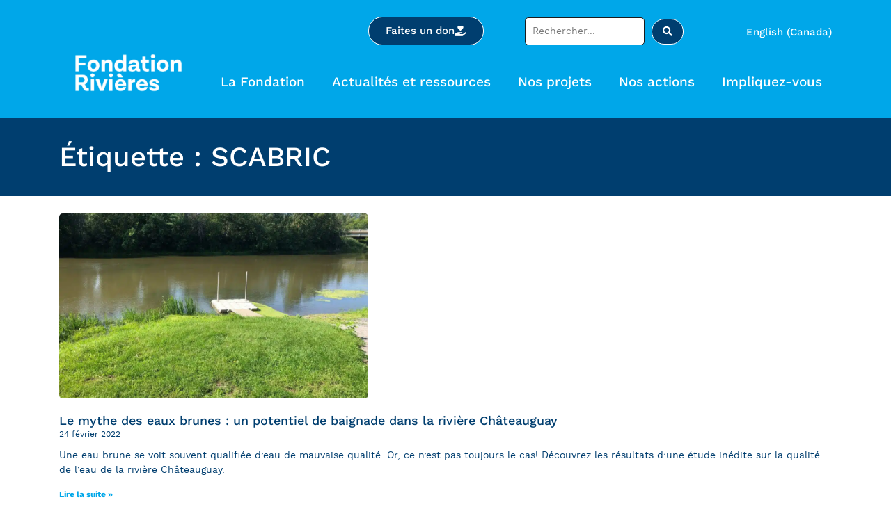

--- FILE ---
content_type: text/html; charset=UTF-8
request_url: https://fondationrivieres.org/tag/scabric/
body_size: 28993
content:
<!doctype html>
<html lang="fr" prefix="og: https://ogp.me/ns#">
<head>
	<meta charset="UTF-8">
	<meta name="viewport" content="width=device-width, initial-scale=1">
	<link rel="profile" href="http://gmpg.org/xfn/11">
	
<!-- Search Engine Optimization by Rank Math PRO - https://rankmath.com/ -->
<title>SCABRIC - Fondation Rivières</title>
<meta name="robots" content="follow, noindex"/>
<meta property="og:locale" content="fr_CA" />
<meta property="og:type" content="article" />
<meta property="og:title" content="SCABRIC - Fondation Rivières" />
<meta property="og:url" content="https://fondationrivieres.org/tag/scabric/" />
<meta property="og:site_name" content="Fondation Rivières" />
<meta property="article:publisher" content="https://www.facebook.com/FondationRivieres" />
<meta property="og:image" content="https://fondationrivieres.org/wp-content/uploads/2022/11/Fondation-Rivieres-logo-Parc-regional-de-la-foret-Ouareau_credit-Etienne-Delorieux-Unplash_OS.jpg" />
<meta property="og:image:secure_url" content="https://fondationrivieres.org/wp-content/uploads/2022/11/Fondation-Rivieres-logo-Parc-regional-de-la-foret-Ouareau_credit-Etienne-Delorieux-Unplash_OS.jpg" />
<meta property="og:image:width" content="1266" />
<meta property="og:image:height" content="1900" />
<meta property="og:image:alt" content="Fondation Rivières logo et parc régional de la forêt Ouareau_Étienne Delorieux Unsplash" />
<meta property="og:image:type" content="image/jpeg" />
<meta name="twitter:card" content="summary_large_image" />
<meta name="twitter:title" content="SCABRIC - Fondation Rivières" />
<meta name="twitter:image" content="https://fondationrivieres.org/wp-content/uploads/2022/11/Fondation-Rivieres-logo-Parc-regional-de-la-foret-Ouareau_credit-Etienne-Delorieux-Unplash_OS.jpg" />
<meta name="twitter:label1" content="Articles" />
<meta name="twitter:data1" content="3" />
<script type="application/ld+json" class="rank-math-schema-pro">{"@context":"https://schema.org","@graph":[{"@type":"Place","@id":"https://fondationrivieres.org/#place","address":{"@type":"PostalAddress","streetAddress":"454 Avenue Laurier E Bureau 201","addressLocality":"Montr\u00e9al","addressRegion":"Qu\u00e9bec","postalCode":"H2J 1E7","addressCountry":"Canada"}},{"@type":"NGO","@id":"https://fondationrivieres.org/#organization","name":"Fondation Rivi\u00e8res","url":"https://fondationrivieres.org","sameAs":["https://www.facebook.com/FondationRivieres"],"email":"fr@fondationrivieres.org","address":{"@type":"PostalAddress","streetAddress":"454 Avenue Laurier E Bureau 201","addressLocality":"Montr\u00e9al","addressRegion":"Qu\u00e9bec","postalCode":"H2J 1E7","addressCountry":"Canada"},"logo":{"@type":"ImageObject","@id":"https://fondationrivieres.org/#logo","url":"https://fondationrivieres.org/wp-content/uploads/2022/08/FR-Logo.png","contentUrl":"https://fondationrivieres.org/wp-content/uploads/2022/08/FR-Logo.png","caption":"Fondation Rivi\u00e8res","inLanguage":"fr-CA","width":"938","height":"407"},"contactPoint":[{"@type":"ContactPoint","telephone":"(514) 272-2666","contactType":"customer support"}],"location":{"@id":"https://fondationrivieres.org/#place"}},{"@type":"WebSite","@id":"https://fondationrivieres.org/#website","url":"https://fondationrivieres.org","name":"Fondation Rivi\u00e8res","publisher":{"@id":"https://fondationrivieres.org/#organization"},"inLanguage":"fr-CA"},{"@type":"CollectionPage","@id":"https://fondationrivieres.org/tag/scabric/#webpage","url":"https://fondationrivieres.org/tag/scabric/","name":"SCABRIC - Fondation Rivi\u00e8res","isPartOf":{"@id":"https://fondationrivieres.org/#website"},"inLanguage":"fr-CA"}]}</script>
<!-- /Rank Math WordPress SEO plugin -->

<link rel='dns-prefetch' href='//unpkg.com' />
<link rel='dns-prefetch' href='//cdn.jsdelivr.net' />
<link rel="alternate" type="application/rss+xml" title="Fondation Rivières &raquo; Flux" href="https://fondationrivieres.org/feed/" />
<link rel="alternate" type="application/rss+xml" title="Fondation Rivières &raquo; Flux des commentaires" href="https://fondationrivieres.org/comments/feed/" />
<link rel="alternate" type="application/rss+xml" title="Fondation Rivières &raquo; Flux de l’étiquette SCABRIC" href="https://fondationrivieres.org/tag/scabric/feed/" />
<style id='wp-img-auto-sizes-contain-inline-css'>
img:is([sizes=auto i],[sizes^="auto," i]){contain-intrinsic-size:3000px 1500px}
/*# sourceURL=wp-img-auto-sizes-contain-inline-css */
</style>
<link data-minify="1" rel='stylesheet' id='survey-maker-admin-css' href='https://fondationrivieres.org/wp-content/cache/min/1/wp-content/plugins/survey-maker/admin/css/admin.css?ver=1768516800' media='all' />
<link data-minify="1" rel='stylesheet' id='survey-maker-dropdown-css' href='https://fondationrivieres.org/wp-content/cache/min/1/wp-content/plugins/survey-maker/public/css/dropdown.min.css?ver=1768516800' media='all' />
<link data-minify="1" rel='stylesheet' id='hello-elementor-theme-style-css' href='https://fondationrivieres.org/wp-content/cache/min/1/wp-content/themes/hello-elementor/assets/css/theme.css?ver=1768516800' media='all' />
<link data-minify="1" rel='stylesheet' id='jet-menu-hello-css' href='https://fondationrivieres.org/wp-content/cache/min/1/wp-content/plugins/jet-menu/integration/themes/hello-elementor/assets/css/style.css?ver=1768516800' media='all' />
<style id='wp-emoji-styles-inline-css'>

	img.wp-smiley, img.emoji {
		display: inline !important;
		border: none !important;
		box-shadow: none !important;
		height: 1em !important;
		width: 1em !important;
		margin: 0 0.07em !important;
		vertical-align: -0.1em !important;
		background: none !important;
		padding: 0 !important;
	}
/*# sourceURL=wp-emoji-styles-inline-css */
</style>
<link rel='stylesheet' id='wp-block-library-css' href='https://fondationrivieres.org/wp-includes/css/dist/block-library/style.min.css?ver=6.9' media='all' />
<link data-minify="1" rel='stylesheet' id='jet-engine-frontend-css' href='https://fondationrivieres.org/wp-content/cache/min/1/wp-content/plugins/jet-engine/assets/css/frontend.css?ver=1768516800' media='all' />
<style id='global-styles-inline-css'>
:root{--wp--preset--aspect-ratio--square: 1;--wp--preset--aspect-ratio--4-3: 4/3;--wp--preset--aspect-ratio--3-4: 3/4;--wp--preset--aspect-ratio--3-2: 3/2;--wp--preset--aspect-ratio--2-3: 2/3;--wp--preset--aspect-ratio--16-9: 16/9;--wp--preset--aspect-ratio--9-16: 9/16;--wp--preset--color--black: #000000;--wp--preset--color--cyan-bluish-gray: #abb8c3;--wp--preset--color--white: #ffffff;--wp--preset--color--pale-pink: #f78da7;--wp--preset--color--vivid-red: #cf2e2e;--wp--preset--color--luminous-vivid-orange: #ff6900;--wp--preset--color--luminous-vivid-amber: #fcb900;--wp--preset--color--light-green-cyan: #7bdcb5;--wp--preset--color--vivid-green-cyan: #00d084;--wp--preset--color--pale-cyan-blue: #8ed1fc;--wp--preset--color--vivid-cyan-blue: #0693e3;--wp--preset--color--vivid-purple: #9b51e0;--wp--preset--gradient--vivid-cyan-blue-to-vivid-purple: linear-gradient(135deg,rgb(6,147,227) 0%,rgb(155,81,224) 100%);--wp--preset--gradient--light-green-cyan-to-vivid-green-cyan: linear-gradient(135deg,rgb(122,220,180) 0%,rgb(0,208,130) 100%);--wp--preset--gradient--luminous-vivid-amber-to-luminous-vivid-orange: linear-gradient(135deg,rgb(252,185,0) 0%,rgb(255,105,0) 100%);--wp--preset--gradient--luminous-vivid-orange-to-vivid-red: linear-gradient(135deg,rgb(255,105,0) 0%,rgb(207,46,46) 100%);--wp--preset--gradient--very-light-gray-to-cyan-bluish-gray: linear-gradient(135deg,rgb(238,238,238) 0%,rgb(169,184,195) 100%);--wp--preset--gradient--cool-to-warm-spectrum: linear-gradient(135deg,rgb(74,234,220) 0%,rgb(151,120,209) 20%,rgb(207,42,186) 40%,rgb(238,44,130) 60%,rgb(251,105,98) 80%,rgb(254,248,76) 100%);--wp--preset--gradient--blush-light-purple: linear-gradient(135deg,rgb(255,206,236) 0%,rgb(152,150,240) 100%);--wp--preset--gradient--blush-bordeaux: linear-gradient(135deg,rgb(254,205,165) 0%,rgb(254,45,45) 50%,rgb(107,0,62) 100%);--wp--preset--gradient--luminous-dusk: linear-gradient(135deg,rgb(255,203,112) 0%,rgb(199,81,192) 50%,rgb(65,88,208) 100%);--wp--preset--gradient--pale-ocean: linear-gradient(135deg,rgb(255,245,203) 0%,rgb(182,227,212) 50%,rgb(51,167,181) 100%);--wp--preset--gradient--electric-grass: linear-gradient(135deg,rgb(202,248,128) 0%,rgb(113,206,126) 100%);--wp--preset--gradient--midnight: linear-gradient(135deg,rgb(2,3,129) 0%,rgb(40,116,252) 100%);--wp--preset--font-size--small: 13px;--wp--preset--font-size--medium: 20px;--wp--preset--font-size--large: 36px;--wp--preset--font-size--x-large: 42px;--wp--preset--spacing--20: 0.44rem;--wp--preset--spacing--30: 0.67rem;--wp--preset--spacing--40: 1rem;--wp--preset--spacing--50: 1.5rem;--wp--preset--spacing--60: 2.25rem;--wp--preset--spacing--70: 3.38rem;--wp--preset--spacing--80: 5.06rem;--wp--preset--shadow--natural: 6px 6px 9px rgba(0, 0, 0, 0.2);--wp--preset--shadow--deep: 12px 12px 50px rgba(0, 0, 0, 0.4);--wp--preset--shadow--sharp: 6px 6px 0px rgba(0, 0, 0, 0.2);--wp--preset--shadow--outlined: 6px 6px 0px -3px rgb(255, 255, 255), 6px 6px rgb(0, 0, 0);--wp--preset--shadow--crisp: 6px 6px 0px rgb(0, 0, 0);}:root { --wp--style--global--content-size: 800px;--wp--style--global--wide-size: 1200px; }:where(body) { margin: 0; }.wp-site-blocks > .alignleft { float: left; margin-right: 2em; }.wp-site-blocks > .alignright { float: right; margin-left: 2em; }.wp-site-blocks > .aligncenter { justify-content: center; margin-left: auto; margin-right: auto; }:where(.wp-site-blocks) > * { margin-block-start: 24px; margin-block-end: 0; }:where(.wp-site-blocks) > :first-child { margin-block-start: 0; }:where(.wp-site-blocks) > :last-child { margin-block-end: 0; }:root { --wp--style--block-gap: 24px; }:root :where(.is-layout-flow) > :first-child{margin-block-start: 0;}:root :where(.is-layout-flow) > :last-child{margin-block-end: 0;}:root :where(.is-layout-flow) > *{margin-block-start: 24px;margin-block-end: 0;}:root :where(.is-layout-constrained) > :first-child{margin-block-start: 0;}:root :where(.is-layout-constrained) > :last-child{margin-block-end: 0;}:root :where(.is-layout-constrained) > *{margin-block-start: 24px;margin-block-end: 0;}:root :where(.is-layout-flex){gap: 24px;}:root :where(.is-layout-grid){gap: 24px;}.is-layout-flow > .alignleft{float: left;margin-inline-start: 0;margin-inline-end: 2em;}.is-layout-flow > .alignright{float: right;margin-inline-start: 2em;margin-inline-end: 0;}.is-layout-flow > .aligncenter{margin-left: auto !important;margin-right: auto !important;}.is-layout-constrained > .alignleft{float: left;margin-inline-start: 0;margin-inline-end: 2em;}.is-layout-constrained > .alignright{float: right;margin-inline-start: 2em;margin-inline-end: 0;}.is-layout-constrained > .aligncenter{margin-left: auto !important;margin-right: auto !important;}.is-layout-constrained > :where(:not(.alignleft):not(.alignright):not(.alignfull)){max-width: var(--wp--style--global--content-size);margin-left: auto !important;margin-right: auto !important;}.is-layout-constrained > .alignwide{max-width: var(--wp--style--global--wide-size);}body .is-layout-flex{display: flex;}.is-layout-flex{flex-wrap: wrap;align-items: center;}.is-layout-flex > :is(*, div){margin: 0;}body .is-layout-grid{display: grid;}.is-layout-grid > :is(*, div){margin: 0;}body{padding-top: 0px;padding-right: 0px;padding-bottom: 0px;padding-left: 0px;}a:where(:not(.wp-element-button)){text-decoration: underline;}:root :where(.wp-element-button, .wp-block-button__link){background-color: #32373c;border-width: 0;color: #fff;font-family: inherit;font-size: inherit;font-style: inherit;font-weight: inherit;letter-spacing: inherit;line-height: inherit;padding-top: calc(0.667em + 2px);padding-right: calc(1.333em + 2px);padding-bottom: calc(0.667em + 2px);padding-left: calc(1.333em + 2px);text-decoration: none;text-transform: inherit;}.has-black-color{color: var(--wp--preset--color--black) !important;}.has-cyan-bluish-gray-color{color: var(--wp--preset--color--cyan-bluish-gray) !important;}.has-white-color{color: var(--wp--preset--color--white) !important;}.has-pale-pink-color{color: var(--wp--preset--color--pale-pink) !important;}.has-vivid-red-color{color: var(--wp--preset--color--vivid-red) !important;}.has-luminous-vivid-orange-color{color: var(--wp--preset--color--luminous-vivid-orange) !important;}.has-luminous-vivid-amber-color{color: var(--wp--preset--color--luminous-vivid-amber) !important;}.has-light-green-cyan-color{color: var(--wp--preset--color--light-green-cyan) !important;}.has-vivid-green-cyan-color{color: var(--wp--preset--color--vivid-green-cyan) !important;}.has-pale-cyan-blue-color{color: var(--wp--preset--color--pale-cyan-blue) !important;}.has-vivid-cyan-blue-color{color: var(--wp--preset--color--vivid-cyan-blue) !important;}.has-vivid-purple-color{color: var(--wp--preset--color--vivid-purple) !important;}.has-black-background-color{background-color: var(--wp--preset--color--black) !important;}.has-cyan-bluish-gray-background-color{background-color: var(--wp--preset--color--cyan-bluish-gray) !important;}.has-white-background-color{background-color: var(--wp--preset--color--white) !important;}.has-pale-pink-background-color{background-color: var(--wp--preset--color--pale-pink) !important;}.has-vivid-red-background-color{background-color: var(--wp--preset--color--vivid-red) !important;}.has-luminous-vivid-orange-background-color{background-color: var(--wp--preset--color--luminous-vivid-orange) !important;}.has-luminous-vivid-amber-background-color{background-color: var(--wp--preset--color--luminous-vivid-amber) !important;}.has-light-green-cyan-background-color{background-color: var(--wp--preset--color--light-green-cyan) !important;}.has-vivid-green-cyan-background-color{background-color: var(--wp--preset--color--vivid-green-cyan) !important;}.has-pale-cyan-blue-background-color{background-color: var(--wp--preset--color--pale-cyan-blue) !important;}.has-vivid-cyan-blue-background-color{background-color: var(--wp--preset--color--vivid-cyan-blue) !important;}.has-vivid-purple-background-color{background-color: var(--wp--preset--color--vivid-purple) !important;}.has-black-border-color{border-color: var(--wp--preset--color--black) !important;}.has-cyan-bluish-gray-border-color{border-color: var(--wp--preset--color--cyan-bluish-gray) !important;}.has-white-border-color{border-color: var(--wp--preset--color--white) !important;}.has-pale-pink-border-color{border-color: var(--wp--preset--color--pale-pink) !important;}.has-vivid-red-border-color{border-color: var(--wp--preset--color--vivid-red) !important;}.has-luminous-vivid-orange-border-color{border-color: var(--wp--preset--color--luminous-vivid-orange) !important;}.has-luminous-vivid-amber-border-color{border-color: var(--wp--preset--color--luminous-vivid-amber) !important;}.has-light-green-cyan-border-color{border-color: var(--wp--preset--color--light-green-cyan) !important;}.has-vivid-green-cyan-border-color{border-color: var(--wp--preset--color--vivid-green-cyan) !important;}.has-pale-cyan-blue-border-color{border-color: var(--wp--preset--color--pale-cyan-blue) !important;}.has-vivid-cyan-blue-border-color{border-color: var(--wp--preset--color--vivid-cyan-blue) !important;}.has-vivid-purple-border-color{border-color: var(--wp--preset--color--vivid-purple) !important;}.has-vivid-cyan-blue-to-vivid-purple-gradient-background{background: var(--wp--preset--gradient--vivid-cyan-blue-to-vivid-purple) !important;}.has-light-green-cyan-to-vivid-green-cyan-gradient-background{background: var(--wp--preset--gradient--light-green-cyan-to-vivid-green-cyan) !important;}.has-luminous-vivid-amber-to-luminous-vivid-orange-gradient-background{background: var(--wp--preset--gradient--luminous-vivid-amber-to-luminous-vivid-orange) !important;}.has-luminous-vivid-orange-to-vivid-red-gradient-background{background: var(--wp--preset--gradient--luminous-vivid-orange-to-vivid-red) !important;}.has-very-light-gray-to-cyan-bluish-gray-gradient-background{background: var(--wp--preset--gradient--very-light-gray-to-cyan-bluish-gray) !important;}.has-cool-to-warm-spectrum-gradient-background{background: var(--wp--preset--gradient--cool-to-warm-spectrum) !important;}.has-blush-light-purple-gradient-background{background: var(--wp--preset--gradient--blush-light-purple) !important;}.has-blush-bordeaux-gradient-background{background: var(--wp--preset--gradient--blush-bordeaux) !important;}.has-luminous-dusk-gradient-background{background: var(--wp--preset--gradient--luminous-dusk) !important;}.has-pale-ocean-gradient-background{background: var(--wp--preset--gradient--pale-ocean) !important;}.has-electric-grass-gradient-background{background: var(--wp--preset--gradient--electric-grass) !important;}.has-midnight-gradient-background{background: var(--wp--preset--gradient--midnight) !important;}.has-small-font-size{font-size: var(--wp--preset--font-size--small) !important;}.has-medium-font-size{font-size: var(--wp--preset--font-size--medium) !important;}.has-large-font-size{font-size: var(--wp--preset--font-size--large) !important;}.has-x-large-font-size{font-size: var(--wp--preset--font-size--x-large) !important;}
:root :where(.wp-block-pullquote){font-size: 1.5em;line-height: 1.6;}
/*# sourceURL=global-styles-inline-css */
</style>
<link data-minify="1" rel='stylesheet' id='adopter_une_riviere_map_style-css' href='https://fondationrivieres.org/wp-content/cache/min/1/wp-content/plugins/adopter_une_rivieres/css/style.css?ver=1768516800' media='all' />
<link data-minify="1" rel='stylesheet' id='leaflet_map_style-css' href='https://fondationrivieres.org/wp-content/cache/min/1/leaflet@1.7.1/dist/leaflet.css?ver=1768516801' media='all' />
<link data-minify="1" rel='stylesheet' id='adopter_une_riviere_slick_style-css' href='https://fondationrivieres.org/wp-content/cache/min/1/npm/slick-carousel@1.8.1/slick/slick.css?ver=1768516801' media='all' />
<link data-minify="1" rel='stylesheet' id='survey-maker-css' href='https://fondationrivieres.org/wp-content/cache/min/1/wp-content/plugins/survey-maker/public/css/survey-maker-public.css?ver=1768516801' media='all' />
<link data-minify="1" rel='stylesheet' id='trp-language-switcher-style-css' href='https://fondationrivieres.org/wp-content/cache/min/1/wp-content/plugins/translatepress-multilingual/assets/css/trp-language-switcher.css?ver=1768516801' media='all' />
<link rel='stylesheet' id='cmplz-general-css' href='https://fondationrivieres.org/wp-content/plugins/complianz-gdpr-premium/assets/css/cookieblocker.min.css?ver=1761985569' media='all' />
<link data-minify="1" rel='stylesheet' id='hello-elementor-css' href='https://fondationrivieres.org/wp-content/cache/min/1/wp-content/themes/hello-elementor/assets/css/reset.css?ver=1768516801' media='all' />
<link data-minify="1" rel='stylesheet' id='hello-elementor-header-footer-css' href='https://fondationrivieres.org/wp-content/cache/min/1/wp-content/themes/hello-elementor/assets/css/header-footer.css?ver=1768516801' media='all' />
<link rel='stylesheet' id='elementor-frontend-css' href='https://fondationrivieres.org/wp-content/plugins/elementor/assets/css/frontend.min.css?ver=3.34.1' media='all' />
<link rel='stylesheet' id='elementor-post-6-css' href='https://fondationrivieres.org/wp-content/uploads/elementor/css/post-6.css?ver=1768516778' media='all' />
<link data-minify="1" rel='stylesheet' id='jet-menu-public-styles-css' href='https://fondationrivieres.org/wp-content/cache/min/1/wp-content/plugins/jet-menu/assets/public/css/public.css?ver=1768516801' media='all' />
<link rel='stylesheet' id='jet-blocks-css' href='https://fondationrivieres.org/wp-content/uploads/elementor/css/custom-jet-blocks.css?ver=1.3.22' media='all' />
<link data-minify="1" rel='stylesheet' id='elementor-icons-css' href='https://fondationrivieres.org/wp-content/cache/min/1/wp-content/plugins/elementor/assets/lib/eicons/css/elementor-icons.min.css?ver=1768516801' media='all' />
<link data-minify="1" rel='stylesheet' id='jet-tabs-frontend-css' href='https://fondationrivieres.org/wp-content/cache/min/1/wp-content/plugins/jet-tabs/assets/css/jet-tabs-frontend.css?ver=1768516801' media='all' />
<link data-minify="1" rel='stylesheet' id='swiper-css' href='https://fondationrivieres.org/wp-content/cache/min/1/wp-content/plugins/elementor/assets/lib/swiper/v8/css/swiper.min.css?ver=1768516801' media='all' />
<link data-minify="1" rel='stylesheet' id='jet-tricks-frontend-css' href='https://fondationrivieres.org/wp-content/cache/min/1/wp-content/plugins/jet-tricks/assets/css/jet-tricks-frontend.css?ver=1768516801' media='all' />
<link rel='stylesheet' id='elementor-post-59138-css' href='https://fondationrivieres.org/wp-content/uploads/elementor/css/post-59138.css?ver=1768516778' media='all' />
<link rel='stylesheet' id='elementor-post-413-css' href='https://fondationrivieres.org/wp-content/uploads/elementor/css/post-413.css?ver=1768516778' media='all' />
<link rel='stylesheet' id='elementor-post-131-css' href='https://fondationrivieres.org/wp-content/uploads/elementor/css/post-131.css?ver=1768516779' media='all' />
<link rel='stylesheet' id='jet-theme-core-frontend-styles-css' href='https://fondationrivieres.org/wp-content/plugins/jet-theme-core/assets/css/frontend.css?ver=2.3.1.1' media='all' />
<link rel='stylesheet' id='widget-heading-css' href='https://fondationrivieres.org/wp-content/plugins/elementor/assets/css/widget-heading.min.css?ver=3.34.1' media='all' />
<link rel='stylesheet' id='widget-posts-css' href='https://fondationrivieres.org/wp-content/plugins/elementor-pro/assets/css/widget-posts.min.css?ver=3.34.0' media='all' />
<link rel='stylesheet' id='widget-image-css' href='https://fondationrivieres.org/wp-content/plugins/elementor/assets/css/widget-image.min.css?ver=3.34.1' media='all' />
<link rel='stylesheet' id='e-popup-css' href='https://fondationrivieres.org/wp-content/plugins/elementor-pro/assets/css/conditionals/popup.min.css?ver=3.34.0' media='all' />
<link rel='stylesheet' id='elementor-post-50990-css' href='https://fondationrivieres.org/wp-content/uploads/elementor/css/post-50990.css?ver=1768516975' media='all' />
<link rel='stylesheet' id='elementor-post-64793-css' href='https://fondationrivieres.org/wp-content/uploads/elementor/css/post-64793.css?ver=1768516779' media='all' />
<link rel='stylesheet' id='tlp-el-team-css-css' href='https://fondationrivieres.org/wp-content/plugins/tlp-team-pro/assets/css/tlp-el-team-pro.min.css?ver=3.2.3' media='all' />
<link rel='stylesheet' id='jquery-chosen-css' href='https://fondationrivieres.org/wp-content/plugins/jet-search/assets/lib/chosen/chosen.min.css?ver=1.8.7' media='all' />
<link data-minify="1" rel='stylesheet' id='jet-search-css' href='https://fondationrivieres.org/wp-content/cache/min/1/wp-content/plugins/jet-search/assets/css/jet-search.css?ver=1768516801' media='all' />
<link data-minify="1" rel='stylesheet' id='ekit-widget-styles-css' href='https://fondationrivieres.org/wp-content/cache/min/1/wp-content/plugins/elementskit-lite/widgets/init/assets/css/widget-styles.css?ver=1768516801' media='all' />
<link data-minify="1" rel='stylesheet' id='ekit-widget-styles-pro-css' href='https://fondationrivieres.org/wp-content/cache/min/1/wp-content/plugins/elementskit/widgets/init/assets/css/widget-styles-pro.css?ver=1768516801' media='all' />
<link data-minify="1" rel='stylesheet' id='ekit-responsive-css' href='https://fondationrivieres.org/wp-content/cache/min/1/wp-content/plugins/elementskit-lite/widgets/init/assets/css/responsive.css?ver=1768516801' media='all' />
<link rel='stylesheet' id='eael-general-css' href='https://fondationrivieres.org/wp-content/plugins/essential-addons-for-elementor-lite/assets/front-end/css/view/general.min.css?ver=6.5.7' media='all' />
<link rel='stylesheet' id='elementor-icons-shared-0-css' href='https://fondationrivieres.org/wp-content/plugins/elementor/assets/lib/font-awesome/css/fontawesome.min.css?ver=5.15.3' media='all' />
<link data-minify="1" rel='stylesheet' id='elementor-icons-fa-solid-css' href='https://fondationrivieres.org/wp-content/cache/min/1/wp-content/plugins/elementor/assets/lib/font-awesome/css/solid.min.css?ver=1768516801' media='all' />
<link data-minify="1" rel='stylesheet' id='elementor-icons-fa-regular-css' href='https://fondationrivieres.org/wp-content/cache/min/1/wp-content/plugins/elementor/assets/lib/font-awesome/css/regular.min.css?ver=1768516801' media='all' />
<link data-minify="1" rel='stylesheet' id='elementor-icons-fa-brands-css' href='https://fondationrivieres.org/wp-content/cache/min/1/wp-content/plugins/elementor/assets/lib/font-awesome/css/brands.min.css?ver=1768516801' media='all' />
<script src="https://fondationrivieres.org/wp-includes/js/jquery/jquery.min.js?ver=3.7.1" id="jquery-core-js"></script>
<script src="https://fondationrivieres.org/wp-includes/js/jquery/jquery-migrate.min.js?ver=3.4.1" id="jquery-migrate-js"></script>
<script src="https://fondationrivieres.org/wp-includes/js/imagesloaded.min.js?ver=6.9" id="imagesLoaded-js"></script>
<script data-minify="1" src="https://fondationrivieres.org/wp-content/cache/min/1/leaflet@1.7.1/dist/leaflet.js?ver=1765920623" id="leaflet_script-js"></script>
<script id="adopter_une_riviere_map_script-js-extra">
var mapMarker = {"url":"https://fondationrivieres.org/wp-content/plugins/adopter_une_rivieres/includes/../images/drop.png"};
var riverMarker = {"url":"https://fondationrivieres.org/wp-content/plugins/adopter_une_rivieres/includes/../images/riviere-01.png"};
//# sourceURL=adopter_une_riviere_map_script-js-extra
</script>
<script data-minify="1" src="https://fondationrivieres.org/wp-content/cache/min/1/wp-content/plugins/adopter_une_rivieres/js/script.js?ver=1765920623" id="adopter_une_riviere_map_script-js"></script>
<link rel="https://api.w.org/" href="https://fondationrivieres.org/wp-json/" /><link rel="alternate" title="JSON" type="application/json" href="https://fondationrivieres.org/wp-json/wp/v2/tags/93" /><link rel="EditURI" type="application/rsd+xml" title="RSD" href="https://fondationrivieres.org/xmlrpc.php?rsd" />
<meta name="generator" content="WordPress 6.9" />
<link rel="alternate" hreflang="fr-CA" href="https://fondationrivieres.org/tag/scabric/"/>
<link rel="alternate" hreflang="en-CA" href="https://fondationrivieres.org/en/tag/scabric/"/>
<link rel="alternate" hreflang="fr" href="https://fondationrivieres.org/tag/scabric/"/>
<link rel="alternate" hreflang="en" href="https://fondationrivieres.org/en/tag/scabric/"/>
<link rel="alternate" hreflang="x-default" href="https://fondationrivieres.org/tag/scabric/"/>
			<style>.cmplz-hidden {
					display: none !important;
				}</style><meta name="generator" content="Elementor 3.34.1; features: additional_custom_breakpoints; settings: css_print_method-external, google_font-enabled, font_display-block">
<!-- Meta Pixel Code -->
<script type="text/plain" data-service="facebook" data-category="marketing">
!function(f,b,e,v,n,t,s)
{if(f.fbq)return;n=f.fbq=function(){n.callMethod?
n.callMethod.apply(n,arguments):n.queue.push(arguments)};
if(!f._fbq)f._fbq=n;n.push=n;n.loaded=!0;n.version='2.0';
n.queue=[];t=b.createElement(e);t.async=!0;
t.src=v;s=b.getElementsByTagName(e)[0];
s.parentNode.insertBefore(t,s)}(window, document,'script',
'https://connect.facebook.net/en_US/fbevents.js');
fbq('init', '884977652572964');
fbq('track', 'PageView');
</script>
<noscript><img height="1" width="1" style="display:none"
src="https://www.facebook.com/tr?id=884977652572964&ev=PageView&noscript=1"
/></noscript>
<!-- End Meta Pixel Code -->
			<style>
				.e-con.e-parent:nth-of-type(n+4):not(.e-lazyloaded):not(.e-no-lazyload),
				.e-con.e-parent:nth-of-type(n+4):not(.e-lazyloaded):not(.e-no-lazyload) * {
					background-image: none !important;
				}
				@media screen and (max-height: 1024px) {
					.e-con.e-parent:nth-of-type(n+3):not(.e-lazyloaded):not(.e-no-lazyload),
					.e-con.e-parent:nth-of-type(n+3):not(.e-lazyloaded):not(.e-no-lazyload) * {
						background-image: none !important;
					}
				}
				@media screen and (max-height: 640px) {
					.e-con.e-parent:nth-of-type(n+2):not(.e-lazyloaded):not(.e-no-lazyload),
					.e-con.e-parent:nth-of-type(n+2):not(.e-lazyloaded):not(.e-no-lazyload) * {
						background-image: none !important;
					}
				}
			</style>
			<link rel="icon" href="https://fondationrivieres.org/wp-content/uploads/2022/08/cropped-FR-Avatar-150x150.png" sizes="32x32" />
<link rel="icon" href="https://fondationrivieres.org/wp-content/uploads/2022/08/cropped-FR-Avatar-300x300.png" sizes="192x192" />
<link rel="apple-touch-icon" href="https://fondationrivieres.org/wp-content/uploads/2022/08/cropped-FR-Avatar-300x300.png" />
<meta name="msapplication-TileImage" content="https://fondationrivieres.org/wp-content/uploads/2022/08/cropped-FR-Avatar-300x300.png" />
<noscript><style id="rocket-lazyload-nojs-css">.rll-youtube-player, [data-lazy-src]{display:none !important;}</style></noscript>	<link data-minify="1" rel="stylesheet" href="https://fondationrivieres.org/wp-content/cache/min/1/forms/keela-forms.min.css?ver=1768516801" type="text/css">
	<meta name="google-site-verification" content="GG-xP6zN7KpSmCtyTShJggvkacgAv1_9nDI1h6-fNro" />
<script data-minify="1" async type="text/javascript" src="https://fondationrivieres.org/wp-content/cache/min/1/forms/keela-forms.min.js?ver=1765920623"></script>
<script async>window.Keela = { id: "kjsGJnSQZ84KsgZAT" };</script>
</head>
<body data-cmplz=2 class="archive tag tag-scabric tag-93 wp-custom-logo wp-embed-responsive wp-theme-hello-elementor wp-child-theme-hello-elementor-child translatepress-fr_CA hello-elementor-default jet-mega-menu-location elementor-page-50990 elementor-default elementor-template-full-width elementor-kit-6">

		<div data-elementor-type="jet_header" data-elementor-id="59138" class="elementor elementor-59138" data-elementor-post-type="jet-theme-core">
				<div class="elementor-element elementor-element-b796150 elementor-hidden-tablet elementor-hidden-mobile e-flex e-con-boxed e-con e-parent" data-id="b796150" data-element_type="container" data-settings="{&quot;background_background&quot;:&quot;classic&quot;,&quot;jet_parallax_layout_list&quot;:[]}">
					<div class="e-con-inner">
				<div class="elementor-element elementor-element-5e931cf elementor-align-center elementor-widget__width-initial elementor-widget elementor-widget-button" data-id="5e931cf" data-element_type="widget" data-widget_type="button.default">
				<div class="elementor-widget-container">
									<div class="elementor-button-wrapper">
					<a class="elementor-button elementor-button-link elementor-size-sm" href="https://fondationrivieres.org/impliquez-vous/faites-un-don/">
						<span class="elementor-button-content-wrapper">
						<span class="elementor-button-icon">
				<i aria-hidden="true" class="fas fa-hand-holding-heart"></i>			</span>
									<span class="elementor-button-text">Faites un don</span>
					</span>
					</a>
				</div>
								</div>
				</div>
				<div class="elementor-element elementor-element-31b0639 elementor-widget__width-initial elementor-widget elementor-widget-jet-ajax-search" data-id="31b0639" data-element_type="widget" data-settings="{&quot;results_area_columns&quot;:1}" data-widget_type="jet-ajax-search.default">
				<div class="elementor-widget-container">
					<div class="elementor-jet-ajax-search jet-search">
	<div class="jet_search_listing_grid_hidden_template" style="display: none;">
			</div>

<div class="jet-ajax-search" data-settings="{&quot;symbols_for_start_searching&quot;:2,&quot;search_by_empty_value&quot;:&quot;&quot;,&quot;submit_on_enter&quot;:&quot;&quot;,&quot;search_source&quot;:&quot;any&quot;,&quot;search_logging&quot;:&quot;&quot;,&quot;search_results_url&quot;:&quot;&quot;,&quot;search_taxonomy&quot;:&quot;&quot;,&quot;include_terms_ids&quot;:[],&quot;exclude_terms_ids&quot;:[],&quot;exclude_posts_ids&quot;:[],&quot;custom_fields_source&quot;:&quot;&quot;,&quot;limit_query&quot;:5,&quot;limit_query_tablet&quot;:&quot;&quot;,&quot;limit_query_mobile&quot;:&quot;&quot;,&quot;limit_query_in_result_area&quot;:25,&quot;results_order_by&quot;:&quot;relevance&quot;,&quot;results_order&quot;:&quot;asc&quot;,&quot;sentence&quot;:&quot;&quot;,&quot;search_in_taxonomy&quot;:&quot;&quot;,&quot;search_in_taxonomy_source&quot;:&quot;&quot;,&quot;results_area_width_by&quot;:&quot;custom&quot;,&quot;results_area_custom_width&quot;:{&quot;unit&quot;:&quot;px&quot;,&quot;size&quot;:440,&quot;sizes&quot;:[]},&quot;results_area_custom_position&quot;:&quot;right&quot;,&quot;results_area_columns&quot;:1,&quot;results_area_columns_tablet&quot;:&quot;&quot;,&quot;results_area_columns_mobile&quot;:&quot;&quot;,&quot;results_area_columns_mobile_portrait&quot;:&quot;&quot;,&quot;thumbnail_visible&quot;:&quot;&quot;,&quot;thumbnail_size&quot;:&quot;&quot;,&quot;thumbnail_placeholder&quot;:&quot;&quot;,&quot;post_content_source&quot;:&quot;content&quot;,&quot;post_content_custom_field_key&quot;:&quot;&quot;,&quot;post_content_length&quot;:30,&quot;show_product_price&quot;:&quot;&quot;,&quot;show_product_rating&quot;:&quot;&quot;,&quot;show_add_to_cart&quot;:&quot;&quot;,&quot;show_result_new_tab&quot;:&quot;&quot;,&quot;highlight_searched_text&quot;:&quot;yes&quot;,&quot;listing_id&quot;:&quot;&quot;,&quot;bullet_pagination&quot;:&quot;&quot;,&quot;number_pagination&quot;:&quot;&quot;,&quot;navigation_arrows&quot;:&quot;in_header&quot;,&quot;navigation_arrows_type&quot;:&quot;angle&quot;,&quot;show_title_related_meta&quot;:&quot;&quot;,&quot;meta_title_related_position&quot;:&quot;&quot;,&quot;title_related_meta&quot;:&quot;&quot;,&quot;show_content_related_meta&quot;:&quot;&quot;,&quot;meta_content_related_position&quot;:&quot;&quot;,&quot;content_related_meta&quot;:&quot;&quot;,&quot;negative_search&quot;:&quot;Oups\u2009! Nous ne trouvons aucun r\u00e9sultat pour votre demande. V\u00e9rifiez-la \u00e0 nouveau.&quot;,&quot;server_error&quot;:&quot;D\u00e9sol\u00e9, mais nous ne pouvons pas traiter votre requ\u00eate de recherche pour le moment. Veuillez r\u00e9essayer plus tard !\n\n\n\n&quot;,&quot;show_search_suggestions&quot;:&quot;&quot;,&quot;search_suggestions_position&quot;:&quot;&quot;,&quot;search_suggestions_source&quot;:&quot;&quot;,&quot;search_suggestions_limits&quot;:&quot;&quot;,&quot;search_suggestions_item_title_length&quot;:&quot;&quot;,&quot;search_source_terms&quot;:&quot;&quot;,&quot;search_source_terms_title&quot;:&quot;&quot;,&quot;search_source_terms_icon&quot;:&quot;&quot;,&quot;search_source_terms_limit&quot;:&quot;&quot;,&quot;search_source_terms_listing_id&quot;:&quot;&quot;,&quot;search_source_terms_taxonomy&quot;:&quot;&quot;,&quot;search_source_users&quot;:&quot;&quot;,&quot;search_source_users_title&quot;:&quot;&quot;,&quot;search_source_users_icon&quot;:&quot;&quot;,&quot;search_source_users_limit&quot;:&quot;&quot;,&quot;search_source_users_listing_id&quot;:&quot;&quot;}"><form class="jet-ajax-search__form" method="get" action="https://fondationrivieres.org/" role="search" target="">
	<div class="jet-ajax-search__fields-holder">
		<div class="jet-ajax-search__field-wrapper">
			<label for="search-input-31b0639" class="screen-reader-text">Recherche ...</label>
						<input id="search-input-31b0639" class="jet-ajax-search__field" type="search" placeholder="Rechercher..." value="" name="s" autocomplete="off" />
							<input type="hidden" name="jsearch" />
						
					</div>
			</div>
	
<button class="jet-ajax-search__submit" type="submit" aria-label="Rechercher soumettre"><span class="jet-ajax-search__submit-icon jet-ajax-search-icon"><i aria-hidden="true" class="fas fa-search"></i></span></button>
</form>

<div class="jet-ajax-search__results-area" >
	<div class="jet-ajax-search__results-holder">
					<div class="jet-ajax-search__results-header">
				
<button class="jet-ajax-search__results-count" aria-label="View all results"><span></span> Résultats</button>
				<div class="jet-ajax-search__navigation-holder"></div>
			</div>
						<div class="jet-ajax-search__results-list results-area-col-desk-1 results-area-col-tablet-0 results-area-col-mobile-0 results-area-col-mobile-portrait-1" >
			            <div class="jet-ajax-search__results-list-inner "></div>
					</div>
					<div class="jet-ajax-search__results-footer">
									<button class="jet-ajax-search__full-results">Voir tous les résultats</button>								<div class="jet-ajax-search__navigation-holder"></div>
			</div>
			</div>
	<div class="jet-ajax-search__message"></div>
	
<div class="jet-ajax-search__spinner-holder">
	<div class="jet-ajax-search__spinner">
		<div class="rect rect-1"></div>
		<div class="rect rect-2"></div>
		<div class="rect rect-3"></div>
		<div class="rect rect-4"></div>
		<div class="rect rect-5"></div>
	</div>
</div>
</div>
</div>
</div>				</div>
				</div>
				<div class="elementor-element elementor-element-98405a0 elementor-widget__width-initial jet-nav-align-flex-end elementor-widget elementor-widget-jet-nav-menu" data-id="98405a0" data-element_type="widget" data-widget_type="jet-nav-menu.default">
				<div class="elementor-widget-container">
					<nav class="jet-nav-wrap m-layout-mobile jet-mobile-menu jet-mobile-menu--default" data-mobile-trigger-device="mobile" data-mobile-layout="default">
<div class="jet-nav__mobile-trigger jet-nav-mobile-trigger-align-left">
	<span class="jet-nav__mobile-trigger-open jet-blocks-icon"><i aria-hidden="true" class="fas fa-bars"></i></span>	<span class="jet-nav__mobile-trigger-close jet-blocks-icon"><i aria-hidden="true" class="fas fa-times"></i></span></div><div class="menu-langue-container"><div class="jet-nav m-layout-mobile jet-nav--horizontal"><div class="trp-language-switcher-container menu-item menu-item-type-post_type menu-item-object-language_switcher jet-nav__item-59012 jet-nav__item"><a href="https://fondationrivieres.org/en/tag/scabric/" class="menu-item-link menu-item-link-depth-0 menu-item-link-top"><span class="jet-nav-link-text"><span data-no-translation><span class="trp-ls-language-name">English (Canada)</span></span></span></a></div>
</div></div></nav>				</div>
				</div>
					</div>
				</div>
		<div class="elementor-element elementor-element-42243a1 elementor-hidden-tablet elementor-hidden-mobile e-flex e-con-boxed e-con e-parent" data-id="42243a1" data-element_type="container" data-settings="{&quot;background_background&quot;:&quot;classic&quot;,&quot;jet_parallax_layout_list&quot;:[]}">
					<div class="e-con-inner">
		<div class="elementor-element elementor-element-f8a69c2 e-con-full e-flex e-con e-child" data-id="f8a69c2" data-element_type="container" data-settings="{&quot;jet_parallax_layout_list&quot;:[]}">
				<div class="elementor-element elementor-element-65e0645 elementor-widget__width-initial elementor-widget elementor-widget-image" data-id="65e0645" data-element_type="widget" data-widget_type="image.default">
				<div class="elementor-widget-container">
																<a href="https://fondationrivieres.org/">
							<img fetchpriority="high" width="800" height="346" src="data:image/svg+xml,%3Csvg%20xmlns='http://www.w3.org/2000/svg'%20viewBox='0%200%20800%20346'%3E%3C/svg%3E" class="attachment-large size-large wp-image-35264" alt="La Fondation Rivières -logo blanc" data-lazy-srcset="https://fondationrivieres.org/wp-content/uploads/2022/05/FR-Logo_BLANC-02-1.png 940w, https://fondationrivieres.org/wp-content/uploads/2022/05/FR-Logo_BLANC-02-1-300x130.png 300w, https://fondationrivieres.org/wp-content/uploads/2022/05/FR-Logo_BLANC-02-1-768x333.png 768w" data-lazy-sizes="(max-width: 800px) 100vw, 800px" data-lazy-src="https://fondationrivieres.org/wp-content/uploads/2022/05/FR-Logo_BLANC-02-1.png" /><noscript><img fetchpriority="high" width="800" height="346" src="https://fondationrivieres.org/wp-content/uploads/2022/05/FR-Logo_BLANC-02-1.png" class="attachment-large size-large wp-image-35264" alt="La Fondation Rivières -logo blanc" srcset="https://fondationrivieres.org/wp-content/uploads/2022/05/FR-Logo_BLANC-02-1.png 940w, https://fondationrivieres.org/wp-content/uploads/2022/05/FR-Logo_BLANC-02-1-300x130.png 300w, https://fondationrivieres.org/wp-content/uploads/2022/05/FR-Logo_BLANC-02-1-768x333.png 768w" sizes="(max-width: 800px) 100vw, 800px" /></noscript>								</a>
															</div>
				</div>
				</div>
		<div class="elementor-element elementor-element-a998033 e-con-full e-flex e-con e-child" data-id="a998033" data-element_type="container" data-settings="{&quot;jet_parallax_layout_list&quot;:[]}">
				<div class="elementor-element elementor-element-e0fd02a elementor-nav-menu__align-justify elementor-widget__width-initial elementor-nav-menu--dropdown-tablet elementor-nav-menu__text-align-aside elementor-nav-menu--toggle elementor-nav-menu--burger elementor-widget elementor-widget-nav-menu" data-id="e0fd02a" data-element_type="widget" data-settings="{&quot;submenu_icon&quot;:{&quot;value&quot;:&quot;&lt;i class=\&quot;\&quot; aria-hidden=\&quot;true\&quot;&gt;&lt;\/i&gt;&quot;,&quot;library&quot;:&quot;&quot;},&quot;layout&quot;:&quot;horizontal&quot;,&quot;toggle&quot;:&quot;burger&quot;}" data-widget_type="nav-menu.default">
				<div class="elementor-widget-container">
								<nav aria-label="Menu" class="elementor-nav-menu--main elementor-nav-menu__container elementor-nav-menu--layout-horizontal e--pointer-none">
				<ul id="menu-1-e0fd02a" class="elementor-nav-menu"><li class="menu-item menu-item-type-post_type menu-item-object-page menu-item-has-children menu-item-45455"><a href="https://fondationrivieres.org/la-fondation/" class="elementor-item">La Fondation</a>
<ul class="sub-menu elementor-nav-menu--dropdown">
	<li class="menu-item menu-item-type-post_type menu-item-object-page menu-item-65932"><a href="https://fondationrivieres.org/la-fondation/" class="elementor-sub-item">Mission, vision, valeurs</a></li>
	<li class="menu-item menu-item-type-post_type menu-item-object-page menu-item-57979"><a href="https://fondationrivieres.org/la-fondation/notre-historique/" class="elementor-sub-item">Notre historique</a></li>
	<li class="menu-item menu-item-type-post_type menu-item-object-page menu-item-57746"><a href="https://fondationrivieres.org/la-fondation/roy-dupuis/" class="elementor-sub-item">Roy Dupuis</a></li>
	<li class="menu-item menu-item-type-post_type menu-item-object-page menu-item-has-children menu-item-45462"><a href="https://fondationrivieres.org/la-fondation/notre-equipe/" class="elementor-sub-item">Notre équipe</a>
	<ul class="sub-menu elementor-nav-menu--dropdown">
		<li class="menu-item menu-item-type-post_type menu-item-object-page menu-item-45464"><a href="https://fondationrivieres.org/la-fondation/travaillez-avec-nous/" class="elementor-sub-item">Travaillez avec nous</a></li>
	</ul>
</li>
	<li class="menu-item menu-item-type-post_type menu-item-object-page menu-item-45456"><a href="https://fondationrivieres.org/la-fondation/conseil-administration/" class="elementor-sub-item">Conseil d’administration</a></li>
</ul>
</li>
<li class="menu-item menu-item-type-post_type menu-item-object-page menu-item-has-children menu-item-45479"><a href="https://fondationrivieres.org/actualites-et-ressources/" class="elementor-item">Actualités et ressources</a>
<ul class="sub-menu elementor-nav-menu--dropdown">
	<li class="menu-item menu-item-type-post_type menu-item-object-page menu-item-has-children menu-item-65936"><a href="https://fondationrivieres.org/actualites-et-ressources/" class="elementor-sub-item">Actualités récentes</a>
	<ul class="sub-menu elementor-nav-menu--dropdown">
		<li class="menu-item menu-item-type-taxonomy menu-item-object-category menu-item-65939"><a href="https://fondationrivieres.org/category/plaintes-lettres-aux-gouvernements/" class="elementor-sub-item">Plaintes et lettres aux gouvernements</a></li>
		<li class="menu-item menu-item-type-taxonomy menu-item-object-category menu-item-65940"><a href="https://fondationrivieres.org/category/etudes-rapports/" class="elementor-sub-item">Études et rapports</a></li>
		<li class="menu-item menu-item-type-taxonomy menu-item-object-category menu-item-65941"><a href="https://fondationrivieres.org/category/chroniques/" class="elementor-sub-item">Chroniques</a></li>
		<li class="menu-item menu-item-type-taxonomy menu-item-object-category menu-item-65942"><a href="https://fondationrivieres.org/category/guides-et-conseils/" class="elementor-sub-item">Guides et conseils</a></li>
	</ul>
</li>
	<li class="menu-item menu-item-type-taxonomy menu-item-object-category menu-item-65937"><a href="https://fondationrivieres.org/category/communiques/" class="elementor-sub-item">Communiqués de presse</a></li>
	<li class="menu-item menu-item-type-post_type menu-item-object-page menu-item-45449"><a href="https://fondationrivieres.org/actualites-et-ressources/revue-de-presse/" class="elementor-sub-item">Revue de presse</a></li>
</ul>
</li>
<li class="menu-item menu-item-type-post_type menu-item-object-page menu-item-has-children menu-item-45469"><a href="https://fondationrivieres.org/notre-expertise/" class="elementor-item">Nos projets</a>
<ul class="sub-menu elementor-nav-menu--dropdown">
	<li class="menu-item menu-item-type-post_type menu-item-object-post menu-item-74919"><a href="https://fondationrivieres.org/solutions-rivieres-inondations/" class="elementor-sub-item">Solutions Rivières</a></li>
	<li class="menu-item menu-item-type-post_type menu-item-object-page menu-item-74913"><a href="https://fondationrivieres.org/nos-actions/energie-barrages-hydroelectriques/microreseaux/" class="elementor-sub-item">Innovation réglementaire microréseaux intelligents</a></li>
	<li class="menu-item menu-item-type-custom menu-item-object-custom menu-item-74078"><a href="https://la-grande-descente.raiselysite.com/fr/" class="elementor-sub-item">Grande Descente</a></li>
	<li class="menu-item menu-item-type-post_type menu-item-object-page menu-item-45468"><a href="https://fondationrivieres.org/nos-actions/grand-splash/" class="elementor-sub-item">Grand Splash</a></li>
	<li class="menu-item menu-item-type-post_type menu-item-object-page menu-item-74918"><a href="https://fondationrivieres.org/notre-expertise/nos-mandats/" class="elementor-sub-item">Nos mandats qualité de l’eau</a></li>
</ul>
</li>
<li class="menu-item menu-item-type-post_type menu-item-object-page menu-item-has-children menu-item-45465"><a href="https://fondationrivieres.org/nos-actions/" class="elementor-item">Nos actions</a>
<ul class="sub-menu elementor-nav-menu--dropdown">
	<li class="menu-item menu-item-type-post_type menu-item-object-page menu-item-has-children menu-item-73966"><a href="https://fondationrivieres.org/acces-aux-berges-publiques/" class="elementor-sub-item">Accès aux berges</a>
	<ul class="sub-menu elementor-nav-menu--dropdown">
		<li class="menu-item menu-item-type-custom menu-item-object-custom menu-item-60377"><a href="https://fondationrivieres.org/projets/acces-public-plage-de-batiscan/" class="elementor-sub-item">Mobilisation pour l&rsquo;accès à la plage de Batiscan</a></li>
		<li class="menu-item menu-item-type-post_type menu-item-object-page menu-item-63015"><a href="https://fondationrivieres.org/notre-expertise/boite-a-outils/carte-potentiel-de-baignade-montreal/" class="elementor-sub-item">Carte du potentiel de baignade à Montréal et Laval</a></li>
	</ul>
</li>
	<li class="menu-item menu-item-type-post_type menu-item-object-page menu-item-has-children menu-item-54522"><a href="https://fondationrivieres.org/nos-actions/energie-barrages-hydroelectriques/" class="elementor-sub-item">Énergie et barrages hydroélectriques</a>
	<ul class="sub-menu elementor-nav-menu--dropdown">
		<li class="menu-item menu-item-type-post_type menu-item-object-page menu-item-70862"><a href="https://fondationrivieres.org/nos-actions/energie-barrages-hydroelectriques/100-megawatts-100-rivieres-menacees/" class="elementor-sub-item">100 mégawatts de puissance pour plus de 100 rivières menacées</a></li>
		<li class="menu-item menu-item-type-post_type menu-item-object-page menu-item-61402"><a href="https://fondationrivieres.org/nos-actions/impact-environnemental-barrages-hydroelectriques/" class="elementor-sub-item">Quel est l&rsquo;impact environnemental?</a></li>
	</ul>
</li>
	<li class="menu-item menu-item-type-post_type menu-item-object-page menu-item-49186"><a href="https://fondationrivieres.org/nos-actions/carte-palmares-deversements-quebec/" class="elementor-sub-item">Palmarès et carte des déversements d’eaux usées</a></li>
	<li class="menu-item menu-item-type-post_type menu-item-object-page menu-item-has-children menu-item-45470"><a href="https://fondationrivieres.org/notre-expertise/boite-a-outils/" class="elementor-sub-item">Boîte à outils</a>
	<ul class="sub-menu elementor-nav-menu--dropdown">
		<li class="menu-item menu-item-type-post_type menu-item-object-page menu-item-48572"><a href="https://fondationrivieres.org/notre-expertise/boite-a-outils/carte-potentiel-de-baignade-montreal/" class="elementor-sub-item">Carte du potentiel de baignade à Montréal et Laval</a></li>
		<li class="menu-item menu-item-type-post_type menu-item-object-page menu-item-45471"><a href="https://fondationrivieres.org/notre-expertise/boite-a-outils/auditeau-eaux-usees/" class="elementor-sub-item">AuditEAU – logiciel d’aide à la gestion des eaux usées</a></li>
		<li class="menu-item menu-item-type-post_type menu-item-object-page menu-item-45473"><a href="https://fondationrivieres.org/notre-expertise/boite-a-outils/baignade/" class="elementor-sub-item">Guide d’ouverture de plage en 3 étapes</a></li>
		<li class="menu-item menu-item-type-post_type menu-item-object-page menu-item-67632"><a href="https://fondationrivieres.org/notre-expertise/boite-a-outils/amenagement-des-berges/" class="elementor-sub-item">Guide réglementaire d’aménagement des berges</a></li>
		<li class="menu-item menu-item-type-post_type menu-item-object-page menu-item-67633"><a href="https://fondationrivieres.org/notre-expertise/boite-a-outils/acquisition-acces-publics-a-leau/" class="elementor-sub-item">Leviers d’acquisition à de nouveaux accès publics à l’eau</a></li>
	</ul>
</li>
</ul>
</li>
<li class="menu-item menu-item-type-post_type menu-item-object-page menu-item-has-children menu-item-45450"><a href="https://fondationrivieres.org/impliquez-vous/" class="elementor-item">Impliquez-vous</a>
<ul class="sub-menu elementor-nav-menu--dropdown">
	<li class="menu-item menu-item-type-post_type menu-item-object-page menu-item-has-children menu-item-72390"><a href="https://fondationrivieres.org/impliquez-vous/faites-un-don/" class="elementor-sub-item">Faites un don</a>
	<ul class="sub-menu elementor-nav-menu--dropdown">
		<li class="menu-item menu-item-type-post_type menu-item-object-page menu-item-59077"><a href="https://fondationrivieres.org/impliquez-vous/faites-un-don/facons-de-donner/" class="elementor-sub-item">Différentes façons de donner</a></li>
		<li class="menu-item menu-item-type-post_type menu-item-object-page menu-item-59078"><a href="https://fondationrivieres.org/impliquez-vous/faites-un-don/foire-aux-questions-des-dons/" class="elementor-sub-item">Foire aux questions des dons</a></li>
	</ul>
</li>
	<li class="menu-item menu-item-type-post_type menu-item-object-page menu-item-45466"><a href="https://fondationrivieres.org/nos-actions/adoptez-une-riviere/" class="elementor-sub-item">Adoptez une rivière</a></li>
	<li class="menu-item menu-item-type-post_type menu-item-object-page menu-item-45457"><a href="https://fondationrivieres.org/la-fondation/contactez-nous/" class="elementor-sub-item">Contactez-nous</a></li>
	<li class="menu-item menu-item-type-post_type menu-item-object-page menu-item-45452"><a href="https://fondationrivieres.org/impliquez-vous/devenez-benevole/" class="elementor-sub-item">Devenez bénévole</a></li>
	<li class="menu-item menu-item-type-post_type menu-item-object-page menu-item-has-children menu-item-45451"><a href="https://fondationrivieres.org/impliquez-vous/agissez-avec-fondation-rivieres/" class="elementor-sub-item">Agissez avec nous</a>
	<ul class="sub-menu elementor-nav-menu--dropdown">
		<li class="menu-item menu-item-type-post_type menu-item-object-page menu-item-53953"><a href="https://fondationrivieres.org/la-fondation/evenements/" class="elementor-sub-item">Mobilisations passées</a></li>
	</ul>
</li>
</ul>
</li>
</ul>			</nav>
					<div class="elementor-menu-toggle" role="button" tabindex="0" aria-label="Permuter le menu" aria-expanded="false">
			<i aria-hidden="true" role="presentation" class="elementor-menu-toggle__icon--open eicon-menu-bar"></i><i aria-hidden="true" role="presentation" class="elementor-menu-toggle__icon--close eicon-close"></i>		</div>
					<nav class="elementor-nav-menu--dropdown elementor-nav-menu__container" aria-hidden="true">
				<ul id="menu-2-e0fd02a" class="elementor-nav-menu"><li class="menu-item menu-item-type-post_type menu-item-object-page menu-item-has-children menu-item-45455"><a href="https://fondationrivieres.org/la-fondation/" class="elementor-item" tabindex="-1">La Fondation</a>
<ul class="sub-menu elementor-nav-menu--dropdown">
	<li class="menu-item menu-item-type-post_type menu-item-object-page menu-item-65932"><a href="https://fondationrivieres.org/la-fondation/" class="elementor-sub-item" tabindex="-1">Mission, vision, valeurs</a></li>
	<li class="menu-item menu-item-type-post_type menu-item-object-page menu-item-57979"><a href="https://fondationrivieres.org/la-fondation/notre-historique/" class="elementor-sub-item" tabindex="-1">Notre historique</a></li>
	<li class="menu-item menu-item-type-post_type menu-item-object-page menu-item-57746"><a href="https://fondationrivieres.org/la-fondation/roy-dupuis/" class="elementor-sub-item" tabindex="-1">Roy Dupuis</a></li>
	<li class="menu-item menu-item-type-post_type menu-item-object-page menu-item-has-children menu-item-45462"><a href="https://fondationrivieres.org/la-fondation/notre-equipe/" class="elementor-sub-item" tabindex="-1">Notre équipe</a>
	<ul class="sub-menu elementor-nav-menu--dropdown">
		<li class="menu-item menu-item-type-post_type menu-item-object-page menu-item-45464"><a href="https://fondationrivieres.org/la-fondation/travaillez-avec-nous/" class="elementor-sub-item" tabindex="-1">Travaillez avec nous</a></li>
	</ul>
</li>
	<li class="menu-item menu-item-type-post_type menu-item-object-page menu-item-45456"><a href="https://fondationrivieres.org/la-fondation/conseil-administration/" class="elementor-sub-item" tabindex="-1">Conseil d’administration</a></li>
</ul>
</li>
<li class="menu-item menu-item-type-post_type menu-item-object-page menu-item-has-children menu-item-45479"><a href="https://fondationrivieres.org/actualites-et-ressources/" class="elementor-item" tabindex="-1">Actualités et ressources</a>
<ul class="sub-menu elementor-nav-menu--dropdown">
	<li class="menu-item menu-item-type-post_type menu-item-object-page menu-item-has-children menu-item-65936"><a href="https://fondationrivieres.org/actualites-et-ressources/" class="elementor-sub-item" tabindex="-1">Actualités récentes</a>
	<ul class="sub-menu elementor-nav-menu--dropdown">
		<li class="menu-item menu-item-type-taxonomy menu-item-object-category menu-item-65939"><a href="https://fondationrivieres.org/category/plaintes-lettres-aux-gouvernements/" class="elementor-sub-item" tabindex="-1">Plaintes et lettres aux gouvernements</a></li>
		<li class="menu-item menu-item-type-taxonomy menu-item-object-category menu-item-65940"><a href="https://fondationrivieres.org/category/etudes-rapports/" class="elementor-sub-item" tabindex="-1">Études et rapports</a></li>
		<li class="menu-item menu-item-type-taxonomy menu-item-object-category menu-item-65941"><a href="https://fondationrivieres.org/category/chroniques/" class="elementor-sub-item" tabindex="-1">Chroniques</a></li>
		<li class="menu-item menu-item-type-taxonomy menu-item-object-category menu-item-65942"><a href="https://fondationrivieres.org/category/guides-et-conseils/" class="elementor-sub-item" tabindex="-1">Guides et conseils</a></li>
	</ul>
</li>
	<li class="menu-item menu-item-type-taxonomy menu-item-object-category menu-item-65937"><a href="https://fondationrivieres.org/category/communiques/" class="elementor-sub-item" tabindex="-1">Communiqués de presse</a></li>
	<li class="menu-item menu-item-type-post_type menu-item-object-page menu-item-45449"><a href="https://fondationrivieres.org/actualites-et-ressources/revue-de-presse/" class="elementor-sub-item" tabindex="-1">Revue de presse</a></li>
</ul>
</li>
<li class="menu-item menu-item-type-post_type menu-item-object-page menu-item-has-children menu-item-45469"><a href="https://fondationrivieres.org/notre-expertise/" class="elementor-item" tabindex="-1">Nos projets</a>
<ul class="sub-menu elementor-nav-menu--dropdown">
	<li class="menu-item menu-item-type-post_type menu-item-object-post menu-item-74919"><a href="https://fondationrivieres.org/solutions-rivieres-inondations/" class="elementor-sub-item" tabindex="-1">Solutions Rivières</a></li>
	<li class="menu-item menu-item-type-post_type menu-item-object-page menu-item-74913"><a href="https://fondationrivieres.org/nos-actions/energie-barrages-hydroelectriques/microreseaux/" class="elementor-sub-item" tabindex="-1">Innovation réglementaire microréseaux intelligents</a></li>
	<li class="menu-item menu-item-type-custom menu-item-object-custom menu-item-74078"><a href="https://la-grande-descente.raiselysite.com/fr/" class="elementor-sub-item" tabindex="-1">Grande Descente</a></li>
	<li class="menu-item menu-item-type-post_type menu-item-object-page menu-item-45468"><a href="https://fondationrivieres.org/nos-actions/grand-splash/" class="elementor-sub-item" tabindex="-1">Grand Splash</a></li>
	<li class="menu-item menu-item-type-post_type menu-item-object-page menu-item-74918"><a href="https://fondationrivieres.org/notre-expertise/nos-mandats/" class="elementor-sub-item" tabindex="-1">Nos mandats qualité de l’eau</a></li>
</ul>
</li>
<li class="menu-item menu-item-type-post_type menu-item-object-page menu-item-has-children menu-item-45465"><a href="https://fondationrivieres.org/nos-actions/" class="elementor-item" tabindex="-1">Nos actions</a>
<ul class="sub-menu elementor-nav-menu--dropdown">
	<li class="menu-item menu-item-type-post_type menu-item-object-page menu-item-has-children menu-item-73966"><a href="https://fondationrivieres.org/acces-aux-berges-publiques/" class="elementor-sub-item" tabindex="-1">Accès aux berges</a>
	<ul class="sub-menu elementor-nav-menu--dropdown">
		<li class="menu-item menu-item-type-custom menu-item-object-custom menu-item-60377"><a href="https://fondationrivieres.org/projets/acces-public-plage-de-batiscan/" class="elementor-sub-item" tabindex="-1">Mobilisation pour l&rsquo;accès à la plage de Batiscan</a></li>
		<li class="menu-item menu-item-type-post_type menu-item-object-page menu-item-63015"><a href="https://fondationrivieres.org/notre-expertise/boite-a-outils/carte-potentiel-de-baignade-montreal/" class="elementor-sub-item" tabindex="-1">Carte du potentiel de baignade à Montréal et Laval</a></li>
	</ul>
</li>
	<li class="menu-item menu-item-type-post_type menu-item-object-page menu-item-has-children menu-item-54522"><a href="https://fondationrivieres.org/nos-actions/energie-barrages-hydroelectriques/" class="elementor-sub-item" tabindex="-1">Énergie et barrages hydroélectriques</a>
	<ul class="sub-menu elementor-nav-menu--dropdown">
		<li class="menu-item menu-item-type-post_type menu-item-object-page menu-item-70862"><a href="https://fondationrivieres.org/nos-actions/energie-barrages-hydroelectriques/100-megawatts-100-rivieres-menacees/" class="elementor-sub-item" tabindex="-1">100 mégawatts de puissance pour plus de 100 rivières menacées</a></li>
		<li class="menu-item menu-item-type-post_type menu-item-object-page menu-item-61402"><a href="https://fondationrivieres.org/nos-actions/impact-environnemental-barrages-hydroelectriques/" class="elementor-sub-item" tabindex="-1">Quel est l&rsquo;impact environnemental?</a></li>
	</ul>
</li>
	<li class="menu-item menu-item-type-post_type menu-item-object-page menu-item-49186"><a href="https://fondationrivieres.org/nos-actions/carte-palmares-deversements-quebec/" class="elementor-sub-item" tabindex="-1">Palmarès et carte des déversements d’eaux usées</a></li>
	<li class="menu-item menu-item-type-post_type menu-item-object-page menu-item-has-children menu-item-45470"><a href="https://fondationrivieres.org/notre-expertise/boite-a-outils/" class="elementor-sub-item" tabindex="-1">Boîte à outils</a>
	<ul class="sub-menu elementor-nav-menu--dropdown">
		<li class="menu-item menu-item-type-post_type menu-item-object-page menu-item-48572"><a href="https://fondationrivieres.org/notre-expertise/boite-a-outils/carte-potentiel-de-baignade-montreal/" class="elementor-sub-item" tabindex="-1">Carte du potentiel de baignade à Montréal et Laval</a></li>
		<li class="menu-item menu-item-type-post_type menu-item-object-page menu-item-45471"><a href="https://fondationrivieres.org/notre-expertise/boite-a-outils/auditeau-eaux-usees/" class="elementor-sub-item" tabindex="-1">AuditEAU – logiciel d’aide à la gestion des eaux usées</a></li>
		<li class="menu-item menu-item-type-post_type menu-item-object-page menu-item-45473"><a href="https://fondationrivieres.org/notre-expertise/boite-a-outils/baignade/" class="elementor-sub-item" tabindex="-1">Guide d’ouverture de plage en 3 étapes</a></li>
		<li class="menu-item menu-item-type-post_type menu-item-object-page menu-item-67632"><a href="https://fondationrivieres.org/notre-expertise/boite-a-outils/amenagement-des-berges/" class="elementor-sub-item" tabindex="-1">Guide réglementaire d’aménagement des berges</a></li>
		<li class="menu-item menu-item-type-post_type menu-item-object-page menu-item-67633"><a href="https://fondationrivieres.org/notre-expertise/boite-a-outils/acquisition-acces-publics-a-leau/" class="elementor-sub-item" tabindex="-1">Leviers d’acquisition à de nouveaux accès publics à l’eau</a></li>
	</ul>
</li>
</ul>
</li>
<li class="menu-item menu-item-type-post_type menu-item-object-page menu-item-has-children menu-item-45450"><a href="https://fondationrivieres.org/impliquez-vous/" class="elementor-item" tabindex="-1">Impliquez-vous</a>
<ul class="sub-menu elementor-nav-menu--dropdown">
	<li class="menu-item menu-item-type-post_type menu-item-object-page menu-item-has-children menu-item-72390"><a href="https://fondationrivieres.org/impliquez-vous/faites-un-don/" class="elementor-sub-item" tabindex="-1">Faites un don</a>
	<ul class="sub-menu elementor-nav-menu--dropdown">
		<li class="menu-item menu-item-type-post_type menu-item-object-page menu-item-59077"><a href="https://fondationrivieres.org/impliquez-vous/faites-un-don/facons-de-donner/" class="elementor-sub-item" tabindex="-1">Différentes façons de donner</a></li>
		<li class="menu-item menu-item-type-post_type menu-item-object-page menu-item-59078"><a href="https://fondationrivieres.org/impliquez-vous/faites-un-don/foire-aux-questions-des-dons/" class="elementor-sub-item" tabindex="-1">Foire aux questions des dons</a></li>
	</ul>
</li>
	<li class="menu-item menu-item-type-post_type menu-item-object-page menu-item-45466"><a href="https://fondationrivieres.org/nos-actions/adoptez-une-riviere/" class="elementor-sub-item" tabindex="-1">Adoptez une rivière</a></li>
	<li class="menu-item menu-item-type-post_type menu-item-object-page menu-item-45457"><a href="https://fondationrivieres.org/la-fondation/contactez-nous/" class="elementor-sub-item" tabindex="-1">Contactez-nous</a></li>
	<li class="menu-item menu-item-type-post_type menu-item-object-page menu-item-45452"><a href="https://fondationrivieres.org/impliquez-vous/devenez-benevole/" class="elementor-sub-item" tabindex="-1">Devenez bénévole</a></li>
	<li class="menu-item menu-item-type-post_type menu-item-object-page menu-item-has-children menu-item-45451"><a href="https://fondationrivieres.org/impliquez-vous/agissez-avec-fondation-rivieres/" class="elementor-sub-item" tabindex="-1">Agissez avec nous</a>
	<ul class="sub-menu elementor-nav-menu--dropdown">
		<li class="menu-item menu-item-type-post_type menu-item-object-page menu-item-53953"><a href="https://fondationrivieres.org/la-fondation/evenements/" class="elementor-sub-item" tabindex="-1">Mobilisations passées</a></li>
	</ul>
</li>
</ul>
</li>
</ul>			</nav>
						</div>
				</div>
				</div>
					</div>
				</div>
		<div class="jet-sticky-section elementor-element elementor-element-9bf4e12 elementor-hidden-desktop e-flex e-con-boxed e-con e-parent" style="height: fit-content;" data-id="9bf4e12" data-element_type="container" data-settings="{&quot;jet_parallax_layout_list&quot;:[],&quot;background_background&quot;:&quot;classic&quot;,&quot;jet_sticky_section&quot;:&quot;yes&quot;,&quot;jet_sticky_section_visibility&quot;:[&quot;tablet&quot;,&quot;mobile&quot;]}">
					<div class="e-con-inner">
		<div class="elementor-element elementor-element-6281692 e-con-full e-flex e-con e-child" data-id="6281692" data-element_type="container" data-settings="{&quot;jet_parallax_layout_list&quot;:[]}">
				<div class="elementor-element elementor-element-45dfa57 elementor-widget elementor-widget-image" data-id="45dfa57" data-element_type="widget" data-widget_type="image.default">
				<div class="elementor-widget-container">
																<a href="https://fondationrivieres.org/">
							<img width="940" height="407" src="data:image/svg+xml,%3Csvg%20xmlns='http://www.w3.org/2000/svg'%20viewBox='0%200%20940%20407'%3E%3C/svg%3E" class="attachment-full size-full wp-image-35264" alt="La Fondation Rivières -logo blanc" data-lazy-srcset="https://fondationrivieres.org/wp-content/uploads/2022/05/FR-Logo_BLANC-02-1.png 940w, https://fondationrivieres.org/wp-content/uploads/2022/05/FR-Logo_BLANC-02-1-300x130.png 300w, https://fondationrivieres.org/wp-content/uploads/2022/05/FR-Logo_BLANC-02-1-768x333.png 768w" data-lazy-sizes="(max-width: 940px) 100vw, 940px" data-lazy-src="https://fondationrivieres.org/wp-content/uploads/2022/05/FR-Logo_BLANC-02-1.png" /><noscript><img width="940" height="407" src="https://fondationrivieres.org/wp-content/uploads/2022/05/FR-Logo_BLANC-02-1.png" class="attachment-full size-full wp-image-35264" alt="La Fondation Rivières -logo blanc" srcset="https://fondationrivieres.org/wp-content/uploads/2022/05/FR-Logo_BLANC-02-1.png 940w, https://fondationrivieres.org/wp-content/uploads/2022/05/FR-Logo_BLANC-02-1-300x130.png 300w, https://fondationrivieres.org/wp-content/uploads/2022/05/FR-Logo_BLANC-02-1-768x333.png 768w" sizes="(max-width: 940px) 100vw, 940px" /></noscript>								</a>
															</div>
				</div>
				</div>
		<div class="elementor-element elementor-element-4bcb0ed e-con-full e-flex e-con e-child" data-id="4bcb0ed" data-element_type="container" data-settings="{&quot;background_background&quot;:&quot;classic&quot;,&quot;jet_parallax_layout_list&quot;:[]}">
				<div class="elementor-element elementor-element-7b68a10 elementor-nav-menu--stretch elementor-nav-menu__text-align-aside elementor-nav-menu--toggle elementor-nav-menu--burger elementor-widget elementor-widget-nav-menu" data-id="7b68a10" data-element_type="widget" data-settings="{&quot;layout&quot;:&quot;dropdown&quot;,&quot;full_width&quot;:&quot;stretch&quot;,&quot;submenu_icon&quot;:{&quot;value&quot;:&quot;&lt;i class=\&quot;fas fa-caret-down\&quot; aria-hidden=\&quot;true\&quot;&gt;&lt;\/i&gt;&quot;,&quot;library&quot;:&quot;fa-solid&quot;},&quot;toggle&quot;:&quot;burger&quot;}" data-widget_type="nav-menu.default">
				<div class="elementor-widget-container">
							<div class="elementor-menu-toggle" role="button" tabindex="0" aria-label="Permuter le menu" aria-expanded="false">
			<i aria-hidden="true" role="presentation" class="elementor-menu-toggle__icon--open eicon-menu-bar"></i><i aria-hidden="true" role="presentation" class="elementor-menu-toggle__icon--close eicon-close"></i>		</div>
					<nav class="elementor-nav-menu--dropdown elementor-nav-menu__container" aria-hidden="true">
				<ul id="menu-2-7b68a10" class="elementor-nav-menu"><li class="menu-item menu-item-type-post_type menu-item-object-page menu-item-has-children menu-item-45455"><a href="https://fondationrivieres.org/la-fondation/" class="elementor-item" tabindex="-1">La Fondation</a>
<ul class="sub-menu elementor-nav-menu--dropdown">
	<li class="menu-item menu-item-type-post_type menu-item-object-page menu-item-65932"><a href="https://fondationrivieres.org/la-fondation/" class="elementor-sub-item" tabindex="-1">Mission, vision, valeurs</a></li>
	<li class="menu-item menu-item-type-post_type menu-item-object-page menu-item-57979"><a href="https://fondationrivieres.org/la-fondation/notre-historique/" class="elementor-sub-item" tabindex="-1">Notre historique</a></li>
	<li class="menu-item menu-item-type-post_type menu-item-object-page menu-item-57746"><a href="https://fondationrivieres.org/la-fondation/roy-dupuis/" class="elementor-sub-item" tabindex="-1">Roy Dupuis</a></li>
	<li class="menu-item menu-item-type-post_type menu-item-object-page menu-item-has-children menu-item-45462"><a href="https://fondationrivieres.org/la-fondation/notre-equipe/" class="elementor-sub-item" tabindex="-1">Notre équipe</a>
	<ul class="sub-menu elementor-nav-menu--dropdown">
		<li class="menu-item menu-item-type-post_type menu-item-object-page menu-item-45464"><a href="https://fondationrivieres.org/la-fondation/travaillez-avec-nous/" class="elementor-sub-item" tabindex="-1">Travaillez avec nous</a></li>
	</ul>
</li>
	<li class="menu-item menu-item-type-post_type menu-item-object-page menu-item-45456"><a href="https://fondationrivieres.org/la-fondation/conseil-administration/" class="elementor-sub-item" tabindex="-1">Conseil d’administration</a></li>
</ul>
</li>
<li class="menu-item menu-item-type-post_type menu-item-object-page menu-item-has-children menu-item-45479"><a href="https://fondationrivieres.org/actualites-et-ressources/" class="elementor-item" tabindex="-1">Actualités et ressources</a>
<ul class="sub-menu elementor-nav-menu--dropdown">
	<li class="menu-item menu-item-type-post_type menu-item-object-page menu-item-has-children menu-item-65936"><a href="https://fondationrivieres.org/actualites-et-ressources/" class="elementor-sub-item" tabindex="-1">Actualités récentes</a>
	<ul class="sub-menu elementor-nav-menu--dropdown">
		<li class="menu-item menu-item-type-taxonomy menu-item-object-category menu-item-65939"><a href="https://fondationrivieres.org/category/plaintes-lettres-aux-gouvernements/" class="elementor-sub-item" tabindex="-1">Plaintes et lettres aux gouvernements</a></li>
		<li class="menu-item menu-item-type-taxonomy menu-item-object-category menu-item-65940"><a href="https://fondationrivieres.org/category/etudes-rapports/" class="elementor-sub-item" tabindex="-1">Études et rapports</a></li>
		<li class="menu-item menu-item-type-taxonomy menu-item-object-category menu-item-65941"><a href="https://fondationrivieres.org/category/chroniques/" class="elementor-sub-item" tabindex="-1">Chroniques</a></li>
		<li class="menu-item menu-item-type-taxonomy menu-item-object-category menu-item-65942"><a href="https://fondationrivieres.org/category/guides-et-conseils/" class="elementor-sub-item" tabindex="-1">Guides et conseils</a></li>
	</ul>
</li>
	<li class="menu-item menu-item-type-taxonomy menu-item-object-category menu-item-65937"><a href="https://fondationrivieres.org/category/communiques/" class="elementor-sub-item" tabindex="-1">Communiqués de presse</a></li>
	<li class="menu-item menu-item-type-post_type menu-item-object-page menu-item-45449"><a href="https://fondationrivieres.org/actualites-et-ressources/revue-de-presse/" class="elementor-sub-item" tabindex="-1">Revue de presse</a></li>
</ul>
</li>
<li class="menu-item menu-item-type-post_type menu-item-object-page menu-item-has-children menu-item-45469"><a href="https://fondationrivieres.org/notre-expertise/" class="elementor-item" tabindex="-1">Nos projets</a>
<ul class="sub-menu elementor-nav-menu--dropdown">
	<li class="menu-item menu-item-type-post_type menu-item-object-post menu-item-74919"><a href="https://fondationrivieres.org/solutions-rivieres-inondations/" class="elementor-sub-item" tabindex="-1">Solutions Rivières</a></li>
	<li class="menu-item menu-item-type-post_type menu-item-object-page menu-item-74913"><a href="https://fondationrivieres.org/nos-actions/energie-barrages-hydroelectriques/microreseaux/" class="elementor-sub-item" tabindex="-1">Innovation réglementaire microréseaux intelligents</a></li>
	<li class="menu-item menu-item-type-custom menu-item-object-custom menu-item-74078"><a href="https://la-grande-descente.raiselysite.com/fr/" class="elementor-sub-item" tabindex="-1">Grande Descente</a></li>
	<li class="menu-item menu-item-type-post_type menu-item-object-page menu-item-45468"><a href="https://fondationrivieres.org/nos-actions/grand-splash/" class="elementor-sub-item" tabindex="-1">Grand Splash</a></li>
	<li class="menu-item menu-item-type-post_type menu-item-object-page menu-item-74918"><a href="https://fondationrivieres.org/notre-expertise/nos-mandats/" class="elementor-sub-item" tabindex="-1">Nos mandats qualité de l’eau</a></li>
</ul>
</li>
<li class="menu-item menu-item-type-post_type menu-item-object-page menu-item-has-children menu-item-45465"><a href="https://fondationrivieres.org/nos-actions/" class="elementor-item" tabindex="-1">Nos actions</a>
<ul class="sub-menu elementor-nav-menu--dropdown">
	<li class="menu-item menu-item-type-post_type menu-item-object-page menu-item-has-children menu-item-73966"><a href="https://fondationrivieres.org/acces-aux-berges-publiques/" class="elementor-sub-item" tabindex="-1">Accès aux berges</a>
	<ul class="sub-menu elementor-nav-menu--dropdown">
		<li class="menu-item menu-item-type-custom menu-item-object-custom menu-item-60377"><a href="https://fondationrivieres.org/projets/acces-public-plage-de-batiscan/" class="elementor-sub-item" tabindex="-1">Mobilisation pour l&rsquo;accès à la plage de Batiscan</a></li>
		<li class="menu-item menu-item-type-post_type menu-item-object-page menu-item-63015"><a href="https://fondationrivieres.org/notre-expertise/boite-a-outils/carte-potentiel-de-baignade-montreal/" class="elementor-sub-item" tabindex="-1">Carte du potentiel de baignade à Montréal et Laval</a></li>
	</ul>
</li>
	<li class="menu-item menu-item-type-post_type menu-item-object-page menu-item-has-children menu-item-54522"><a href="https://fondationrivieres.org/nos-actions/energie-barrages-hydroelectriques/" class="elementor-sub-item" tabindex="-1">Énergie et barrages hydroélectriques</a>
	<ul class="sub-menu elementor-nav-menu--dropdown">
		<li class="menu-item menu-item-type-post_type menu-item-object-page menu-item-70862"><a href="https://fondationrivieres.org/nos-actions/energie-barrages-hydroelectriques/100-megawatts-100-rivieres-menacees/" class="elementor-sub-item" tabindex="-1">100 mégawatts de puissance pour plus de 100 rivières menacées</a></li>
		<li class="menu-item menu-item-type-post_type menu-item-object-page menu-item-61402"><a href="https://fondationrivieres.org/nos-actions/impact-environnemental-barrages-hydroelectriques/" class="elementor-sub-item" tabindex="-1">Quel est l&rsquo;impact environnemental?</a></li>
	</ul>
</li>
	<li class="menu-item menu-item-type-post_type menu-item-object-page menu-item-49186"><a href="https://fondationrivieres.org/nos-actions/carte-palmares-deversements-quebec/" class="elementor-sub-item" tabindex="-1">Palmarès et carte des déversements d’eaux usées</a></li>
	<li class="menu-item menu-item-type-post_type menu-item-object-page menu-item-has-children menu-item-45470"><a href="https://fondationrivieres.org/notre-expertise/boite-a-outils/" class="elementor-sub-item" tabindex="-1">Boîte à outils</a>
	<ul class="sub-menu elementor-nav-menu--dropdown">
		<li class="menu-item menu-item-type-post_type menu-item-object-page menu-item-48572"><a href="https://fondationrivieres.org/notre-expertise/boite-a-outils/carte-potentiel-de-baignade-montreal/" class="elementor-sub-item" tabindex="-1">Carte du potentiel de baignade à Montréal et Laval</a></li>
		<li class="menu-item menu-item-type-post_type menu-item-object-page menu-item-45471"><a href="https://fondationrivieres.org/notre-expertise/boite-a-outils/auditeau-eaux-usees/" class="elementor-sub-item" tabindex="-1">AuditEAU – logiciel d’aide à la gestion des eaux usées</a></li>
		<li class="menu-item menu-item-type-post_type menu-item-object-page menu-item-45473"><a href="https://fondationrivieres.org/notre-expertise/boite-a-outils/baignade/" class="elementor-sub-item" tabindex="-1">Guide d’ouverture de plage en 3 étapes</a></li>
		<li class="menu-item menu-item-type-post_type menu-item-object-page menu-item-67632"><a href="https://fondationrivieres.org/notre-expertise/boite-a-outils/amenagement-des-berges/" class="elementor-sub-item" tabindex="-1">Guide réglementaire d’aménagement des berges</a></li>
		<li class="menu-item menu-item-type-post_type menu-item-object-page menu-item-67633"><a href="https://fondationrivieres.org/notre-expertise/boite-a-outils/acquisition-acces-publics-a-leau/" class="elementor-sub-item" tabindex="-1">Leviers d’acquisition à de nouveaux accès publics à l’eau</a></li>
	</ul>
</li>
</ul>
</li>
<li class="menu-item menu-item-type-post_type menu-item-object-page menu-item-has-children menu-item-45450"><a href="https://fondationrivieres.org/impliquez-vous/" class="elementor-item" tabindex="-1">Impliquez-vous</a>
<ul class="sub-menu elementor-nav-menu--dropdown">
	<li class="menu-item menu-item-type-post_type menu-item-object-page menu-item-has-children menu-item-72390"><a href="https://fondationrivieres.org/impliquez-vous/faites-un-don/" class="elementor-sub-item" tabindex="-1">Faites un don</a>
	<ul class="sub-menu elementor-nav-menu--dropdown">
		<li class="menu-item menu-item-type-post_type menu-item-object-page menu-item-59077"><a href="https://fondationrivieres.org/impliquez-vous/faites-un-don/facons-de-donner/" class="elementor-sub-item" tabindex="-1">Différentes façons de donner</a></li>
		<li class="menu-item menu-item-type-post_type menu-item-object-page menu-item-59078"><a href="https://fondationrivieres.org/impliquez-vous/faites-un-don/foire-aux-questions-des-dons/" class="elementor-sub-item" tabindex="-1">Foire aux questions des dons</a></li>
	</ul>
</li>
	<li class="menu-item menu-item-type-post_type menu-item-object-page menu-item-45466"><a href="https://fondationrivieres.org/nos-actions/adoptez-une-riviere/" class="elementor-sub-item" tabindex="-1">Adoptez une rivière</a></li>
	<li class="menu-item menu-item-type-post_type menu-item-object-page menu-item-45457"><a href="https://fondationrivieres.org/la-fondation/contactez-nous/" class="elementor-sub-item" tabindex="-1">Contactez-nous</a></li>
	<li class="menu-item menu-item-type-post_type menu-item-object-page menu-item-45452"><a href="https://fondationrivieres.org/impliquez-vous/devenez-benevole/" class="elementor-sub-item" tabindex="-1">Devenez bénévole</a></li>
	<li class="menu-item menu-item-type-post_type menu-item-object-page menu-item-has-children menu-item-45451"><a href="https://fondationrivieres.org/impliquez-vous/agissez-avec-fondation-rivieres/" class="elementor-sub-item" tabindex="-1">Agissez avec nous</a>
	<ul class="sub-menu elementor-nav-menu--dropdown">
		<li class="menu-item menu-item-type-post_type menu-item-object-page menu-item-53953"><a href="https://fondationrivieres.org/la-fondation/evenements/" class="elementor-sub-item" tabindex="-1">Mobilisations passées</a></li>
	</ul>
</li>
</ul>
</li>
</ul>			</nav>
						</div>
				</div>
				</div>
					</div>
				</div>
		<div class="elementor-element elementor-element-1c04bb7 elementor-hidden-desktop e-flex e-con-boxed e-con e-parent" data-id="1c04bb7" data-element_type="container" data-settings="{&quot;jet_parallax_layout_list&quot;:[],&quot;background_background&quot;:&quot;classic&quot;}">
					<div class="e-con-inner">
		<div class="elementor-element elementor-element-9526e21 e-con-full e-flex e-con e-child" data-id="9526e21" data-element_type="container" data-settings="{&quot;jet_parallax_layout_list&quot;:[]}">
				<div class="elementor-element elementor-element-5a7143a elementor-widget__width-initial elementor-widget elementor-widget-jet-hamburger-panel" data-id="5a7143a" data-element_type="widget" data-widget_type="jet-hamburger-panel.default">
				<div class="elementor-widget-container">
							<div id="jet-hamburger-panel-instance" class="jet-hamburger-panel jet-hamburger-panel-left-position jet-hamburger-panel-slide-effect" data-settings="{&quot;position&quot;:&quot;left&quot;,&quot;ajaxTemplate&quot;:true,&quot;ajaxTemplateCache&quot;:true,&quot;widget_id&quot;:&quot;5a7143a&quot;,&quot;signature&quot;:&quot;6dac725903b2ee28dddf62254dff7d76&quot;}">
			<div class="jet-hamburger-panel__toggle" role="button" tabindex="0" aria-label="Faites un don "><div class="jet-hamburger-panel__toggle-label"><span>Faites un don </span></div></div>			<div class="jet-hamburger-panel__instance">
				<div class="jet-hamburger-panel__cover"></div>
				<div class="jet-hamburger-panel__inner">
					<div class="jet-hamburger-panel__close-button jet-blocks-icon"><i aria-hidden="true" class="fas fa-window-close"></i></div><div class="jet-hamburger-panel__content" data-template-id="59018"><div class="jet-hamburger-panel-loader"></div></div>				</div>
			</div>
		</div>
						</div>
				</div>
				</div>
		<div class="elementor-element elementor-element-f3ebc87 e-con-full e-flex e-con e-child" data-id="f3ebc87" data-element_type="container" data-settings="{&quot;jet_parallax_layout_list&quot;:[]}">
				<div class="elementor-element elementor-element-77f17db elementor-nav-menu--stretch elementor-absolute elementor-nav-menu__text-align-aside elementor-nav-menu--toggle elementor-nav-menu--burger elementor-widget elementor-widget-nav-menu" data-id="77f17db" data-element_type="widget" data-settings="{&quot;layout&quot;:&quot;dropdown&quot;,&quot;full_width&quot;:&quot;stretch&quot;,&quot;_position&quot;:&quot;absolute&quot;,&quot;submenu_icon&quot;:{&quot;value&quot;:&quot;&lt;i class=\&quot;fas fa-caret-down\&quot; aria-hidden=\&quot;true\&quot;&gt;&lt;\/i&gt;&quot;,&quot;library&quot;:&quot;fa-solid&quot;},&quot;toggle&quot;:&quot;burger&quot;}" data-widget_type="nav-menu.default">
				<div class="elementor-widget-container">
							<div class="elementor-menu-toggle" role="button" tabindex="0" aria-label="Permuter le menu" aria-expanded="false">
			<i aria-hidden="true" role="presentation" class="elementor-menu-toggle__icon--open fas fa-language"></i><i aria-hidden="true" role="presentation" class="elementor-menu-toggle__icon--close eicon-close"></i>		</div>
					<nav class="elementor-nav-menu--dropdown elementor-nav-menu__container" aria-hidden="true">
				<ul id="menu-2-77f17db" class="elementor-nav-menu"><li class="trp-language-switcher-container menu-item menu-item-type-post_type menu-item-object-language_switcher menu-item-59012"><a href="https://fondationrivieres.org/en/tag/scabric/" class="elementor-item" tabindex="-1"><span data-no-translation><span class="trp-ls-language-name">English (Canada)</span></span></a></li>
</ul>			</nav>
						</div>
				</div>
				</div>
		<div class="elementor-element elementor-element-6116c1c e-con-full e-flex e-con e-child" data-id="6116c1c" data-element_type="container" data-settings="{&quot;jet_parallax_layout_list&quot;:[]}">
				<div class="elementor-element elementor-element-681a7cf elementor-search-form--skin-full_screen elementor-widget-mobile__width-initial elementor-widget elementor-widget-search-form" data-id="681a7cf" data-element_type="widget" data-settings="{&quot;skin&quot;:&quot;full_screen&quot;}" data-widget_type="search-form.default">
				<div class="elementor-widget-container">
							<search role="search">
			<form class="elementor-search-form" action="https://fondationrivieres.org" method="get">
												<div class="elementor-search-form__toggle" role="button" tabindex="0" aria-label="Search">
					<i aria-hidden="true" class="fas fa-search"></i>				</div>
								<div class="elementor-search-form__container">
					<label class="elementor-screen-only" for="elementor-search-form-681a7cf">Search</label>

					
					<input id="elementor-search-form-681a7cf" placeholder="Rechercher ..." class="elementor-search-form__input" type="search" name="s" value="">
					
					
										<div class="dialog-lightbox-close-button dialog-close-button" role="button" tabindex="0" aria-label="Fermez ce champ de recherche.">
						<i aria-hidden="true" class="eicon-close"></i>					</div>
									</div>
			</form>
		</search>
						</div>
				</div>
				</div>
					</div>
				</div>
				</div>
				<div data-elementor-type="archive" data-elementor-id="50990" class="elementor elementor-50990 elementor-location-archive" data-elementor-post-type="elementor_library">
			<div class="elementor-element elementor-element-0a6313d e-flex e-con-boxed e-con e-parent" data-id="0a6313d" data-element_type="container" data-settings="{&quot;background_background&quot;:&quot;classic&quot;,&quot;jet_parallax_layout_list&quot;:[]}">
					<div class="e-con-inner">
				<div class="elementor-element elementor-element-8c96914 elementor-widget elementor-widget-heading" data-id="8c96914" data-element_type="widget" data-widget_type="heading.default">
				<div class="elementor-widget-container">
					<h1 class="elementor-heading-title elementor-size-default">Étiquette : SCABRIC</h1>				</div>
				</div>
					</div>
				</div>
		<div class="elementor-element elementor-element-8ed5ee5 e-flex e-con-boxed e-con e-parent" data-id="8ed5ee5" data-element_type="container" data-settings="{&quot;jet_parallax_layout_list&quot;:[]}">
					<div class="e-con-inner">
				<div class="elementor-element elementor-element-03806b1 elementor-grid-1 elementor-grid-tablet-2 elementor-grid-mobile-1 elementor-posts--thumbnail-top elementor-widget elementor-widget-archive-posts" data-id="03806b1" data-element_type="widget" data-settings="{&quot;archive_classic_columns&quot;:&quot;1&quot;,&quot;archive_classic_columns_tablet&quot;:&quot;2&quot;,&quot;archive_classic_columns_mobile&quot;:&quot;1&quot;,&quot;archive_classic_row_gap&quot;:{&quot;unit&quot;:&quot;px&quot;,&quot;size&quot;:35,&quot;sizes&quot;:[]},&quot;archive_classic_row_gap_tablet&quot;:{&quot;unit&quot;:&quot;px&quot;,&quot;size&quot;:&quot;&quot;,&quot;sizes&quot;:[]},&quot;archive_classic_row_gap_mobile&quot;:{&quot;unit&quot;:&quot;px&quot;,&quot;size&quot;:&quot;&quot;,&quot;sizes&quot;:[]},&quot;pagination_type&quot;:&quot;numbers&quot;}" data-widget_type="archive-posts.archive_classic">
				<div class="elementor-widget-container">
							<div class="elementor-posts-container elementor-posts elementor-posts--skin-classic elementor-grid" role="list">
				<article class="elementor-post elementor-grid-item post-30489 post type-post status-publish format-standard has-post-thumbnail hentry category-etudes-rapports tag-acces-a-leau tag-adoptez-une-riviere tag-baignade tag-coliminder tag-obv tag-qualite-de-leau tag-riviere-chateauguay tag-scabric" role="listitem">
				<a class="elementor-post__thumbnail__link" href="https://fondationrivieres.org/le-mythe-des-eaux-brunes-un-potentiel-de-baignade-dans-la-riviere-chateauguay/" tabindex="-1" >
			<div class="elementor-post__thumbnail"><img width="800" height="600" src="data:image/svg+xml,%3Csvg%20xmlns='http://www.w3.org/2000/svg'%20viewBox='0%200%20800%20600'%3E%3C/svg%3E" class="attachment-large size-large wp-image-30203" alt="" data-lazy-src="https://fondationrivieres.org/wp-content/uploads/2022/02/O1-scaled-1-1024x768.jpg" /><noscript><img loading="lazy" width="800" height="600" src="https://fondationrivieres.org/wp-content/uploads/2022/02/O1-scaled-1-1024x768.jpg" class="attachment-large size-large wp-image-30203" alt="" /></noscript></div>
		</a>
				<div class="elementor-post__text">
				<h2 class="elementor-post__title">
			<a href="https://fondationrivieres.org/le-mythe-des-eaux-brunes-un-potentiel-de-baignade-dans-la-riviere-chateauguay/" >
				Le mythe des eaux brunes : un potentiel de baignade dans la rivière Châteauguay			</a>
		</h2>
				<div class="elementor-post__meta-data">
					<span class="elementor-post-date">
			24 février 2022		</span>
				</div>
				<div class="elementor-post__excerpt">
			<p>Une eau brune se voit souvent qualifiée d’eau de mauvaise qualité. Or, ce n’est pas toujours le cas! Découvrez les résultats d&rsquo;une étude inédite sur la qualité de l&rsquo;eau de la rivière Châteauguay.</p>
		</div>
					<div class="elementor-post__read-more-wrapper">
		
		<a class="elementor-post__read-more" href="https://fondationrivieres.org/le-mythe-des-eaux-brunes-un-potentiel-de-baignade-dans-la-riviere-chateauguay/" aria-label="Read more" tabindex="-1" >
			Lire la suite »		</a>

					</div>
				</div>
				</article>
				<article class="elementor-post elementor-grid-item post-30447 post type-post status-publish format-standard has-post-thumbnail hentry category-communiques category-etudes-rapports tag-acces-a-leau tag-adoptez-une-riviere tag-baignade tag-coliminder tag-obv tag-qualite-de-leau tag-riviere-chateauguay tag-scabric" role="listitem">
				<a class="elementor-post__thumbnail__link" href="https://fondationrivieres.org/qualite-de-leau-de-la-riviere-chateauguay-une-etude-revele-que-la-baignade-est-possible/" tabindex="-1" >
			<div class="elementor-post__thumbnail"><img width="800" height="668" src="data:image/svg+xml,%3Csvg%20xmlns='http://www.w3.org/2000/svg'%20viewBox='0%200%20800%20668'%3E%3C/svg%3E" class="attachment-large size-large wp-image-30202" alt="" data-lazy-src="https://fondationrivieres.org/wp-content/uploads/2022/02/S2-1024x855.png" /><noscript><img loading="lazy" width="800" height="668" src="https://fondationrivieres.org/wp-content/uploads/2022/02/S2-1024x855.png" class="attachment-large size-large wp-image-30202" alt="" /></noscript></div>
		</a>
				<div class="elementor-post__text">
				<h2 class="elementor-post__title">
			<a href="https://fondationrivieres.org/qualite-de-leau-de-la-riviere-chateauguay-une-etude-revele-que-la-baignade-est-possible/" >
				Qualité de l’eau de la rivière Châteauguay : une étude révèle que la baignade est possible!			</a>
		</h2>
				<div class="elementor-post__meta-data">
					<span class="elementor-post-date">
			17 février 2022		</span>
				</div>
				<div class="elementor-post__excerpt">
			<p>Communiqué de presse – Fondation Rivières et la Société de conservation et d’aménagement des bassins versants de la zone Châteauguay (SCABRIC) rendent publics les résultats d’une étude inédite sur le potentiel de baignade dans la rivière Châteauguay. Cette étude révèle que, contrairement à la croyance populaire, l’eau de la rivière Châteauguay est tout à fait adaptée à la baignade. </p>
		</div>
					<div class="elementor-post__read-more-wrapper">
		
		<a class="elementor-post__read-more" href="https://fondationrivieres.org/qualite-de-leau-de-la-riviere-chateauguay-une-etude-revele-que-la-baignade-est-possible/" aria-label="Read more" tabindex="-1" >
			Lire la suite »		</a>

					</div>
				</div>
				</article>
				<article class="elementor-post elementor-grid-item post-13150 post type-post status-publish format-standard has-post-thumbnail hentry category-etudes-rapports tag-bassin-versant tag-deversements tag-eaux-usees tag-fleuve-saint-laurent tag-mobilisation tag-pollution tag-qualite-de-leau tag-riviere-becancour tag-riviere-chateauguay tag-scabric" role="listitem">
				<a class="elementor-post__thumbnail__link" href="https://fondationrivieres.org/rivieres-becancour-et-chateauguay-identification-des-priorites-dactions-municipales/" tabindex="-1" >
			<div class="elementor-post__thumbnail"><img width="800" height="618" src="data:image/svg+xml,%3Csvg%20xmlns='http://www.w3.org/2000/svg'%20viewBox='0%200%20800%20618'%3E%3C/svg%3E" class="attachment-large size-large wp-image-13152" alt="" data-lazy-src="https://fondationrivieres.org/wp-content/uploads/2019/08/OMAE_Fondation_Riviere_2019-06-11_v2-1024x791.png" /><noscript><img loading="lazy" width="800" height="618" src="https://fondationrivieres.org/wp-content/uploads/2019/08/OMAE_Fondation_Riviere_2019-06-11_v2-1024x791.png" class="attachment-large size-large wp-image-13152" alt="" /></noscript></div>
		</a>
				<div class="elementor-post__text">
				<h2 class="elementor-post__title">
			<a href="https://fondationrivieres.org/rivieres-becancour-et-chateauguay-identification-des-priorites-dactions-municipales/" >
				Rivières Bécancour et Châteauguay : identification des priorités d&rsquo;actions municipales			</a>
		</h2>
				<div class="elementor-post__meta-data">
					<span class="elementor-post-date">
			16 août 2019		</span>
				</div>
				<div class="elementor-post__excerpt">
			<p>Deux plus récentes études de la Fondation Rivières sur l&rsquo;assainissement des eaux usées sont maintenant rendues publiques. Ces études identifient les priorités d&rsquo;action qui sont</p>
		</div>
					<div class="elementor-post__read-more-wrapper">
		
		<a class="elementor-post__read-more" href="https://fondationrivieres.org/rivieres-becancour-et-chateauguay-identification-des-priorites-dactions-municipales/" aria-label="Read more" tabindex="-1" >
			Lire la suite »		</a>

					</div>
				</div>
				</article>
				</div>
		
						</div>
				</div>
					</div>
				</div>
		<div class="elementor-element elementor-element-b11899e e-flex e-con-boxed e-con e-parent" data-id="b11899e" data-element_type="container" data-settings="{&quot;jet_parallax_layout_list&quot;:[{&quot;_id&quot;:&quot;521674d&quot;,&quot;jet_parallax_layout_image&quot;:{&quot;url&quot;:&quot;&quot;,&quot;id&quot;:&quot;&quot;,&quot;size&quot;:&quot;&quot;},&quot;jet_parallax_layout_image_tablet&quot;:{&quot;url&quot;:&quot;&quot;,&quot;id&quot;:&quot;&quot;,&quot;size&quot;:&quot;&quot;},&quot;jet_parallax_layout_image_mobile&quot;:{&quot;url&quot;:&quot;&quot;,&quot;id&quot;:&quot;&quot;,&quot;size&quot;:&quot;&quot;},&quot;jet_parallax_layout_speed&quot;:{&quot;unit&quot;:&quot;%&quot;,&quot;size&quot;:50,&quot;sizes&quot;:[]},&quot;jet_parallax_layout_type&quot;:&quot;scroll&quot;,&quot;jet_parallax_layout_direction&quot;:&quot;1&quot;,&quot;jet_parallax_layout_fx_direction&quot;:null,&quot;jet_parallax_layout_z_index&quot;:&quot;&quot;,&quot;jet_parallax_layout_bg_x&quot;:50,&quot;jet_parallax_layout_bg_x_tablet&quot;:&quot;&quot;,&quot;jet_parallax_layout_bg_x_mobile&quot;:&quot;&quot;,&quot;jet_parallax_layout_bg_y&quot;:50,&quot;jet_parallax_layout_bg_y_tablet&quot;:&quot;&quot;,&quot;jet_parallax_layout_bg_y_mobile&quot;:&quot;&quot;,&quot;jet_parallax_layout_bg_size&quot;:&quot;auto&quot;,&quot;jet_parallax_layout_bg_size_tablet&quot;:&quot;&quot;,&quot;jet_parallax_layout_bg_size_mobile&quot;:&quot;&quot;,&quot;jet_parallax_layout_animation_prop&quot;:&quot;transform&quot;,&quot;jet_parallax_layout_on&quot;:[&quot;desktop&quot;,&quot;tablet&quot;]}],&quot;background_background&quot;:&quot;classic&quot;}">
					<div class="e-con-inner">
		<div class="elementor-element elementor-element-03af402 e-con-full e-flex e-con e-child" data-id="03af402" data-element_type="container" data-settings="{&quot;jet_parallax_layout_list&quot;:[]}">
				<div class="elementor-element elementor-element-1441134 elementor-widget elementor-widget-image" data-id="1441134" data-element_type="widget" data-widget_type="image.default">
				<div class="elementor-widget-container">
																<a href="https://fondationrivieres.org/nos-actions/adoptez-une-riviere/">
							<img width="600" height="305" src="data:image/svg+xml,%3Csvg%20xmlns='http://www.w3.org/2000/svg'%20viewBox='0%200%20600%20305'%3E%3C/svg%3E" class="attachment-large size-large wp-image-49785" alt="Adoptez une rivière - Logo - Lumea 2022" data-lazy-srcset="https://fondationrivieres.org/wp-content/uploads/2022/10/AUR_Logo2022_Blanc.png 600w, https://fondationrivieres.org/wp-content/uploads/2022/10/AUR_Logo2022_Blanc-300x153.png 300w, https://fondationrivieres.org/wp-content/uploads/2022/10/elementor/thumbs/AUR_Logo2022_Blanc-q6dbpucvdin4vrjfpxruuq75h0llh47r900nm8m0hs.png 252w" data-lazy-sizes="(max-width: 600px) 100vw, 600px" data-lazy-src="https://fondationrivieres.org/wp-content/uploads/2022/10/AUR_Logo2022_Blanc.png" /><noscript><img loading="lazy" width="600" height="305" src="https://fondationrivieres.org/wp-content/uploads/2022/10/AUR_Logo2022_Blanc.png" class="attachment-large size-large wp-image-49785" alt="Adoptez une rivière - Logo - Lumea 2022" srcset="https://fondationrivieres.org/wp-content/uploads/2022/10/AUR_Logo2022_Blanc.png 600w, https://fondationrivieres.org/wp-content/uploads/2022/10/AUR_Logo2022_Blanc-300x153.png 300w, https://fondationrivieres.org/wp-content/uploads/2022/10/elementor/thumbs/AUR_Logo2022_Blanc-q6dbpucvdin4vrjfpxruuq75h0llh47r900nm8m0hs.png 252w" sizes="(max-width: 600px) 100vw, 600px" /></noscript>								</a>
															</div>
				</div>
				<div class="elementor-element elementor-element-0572da2 elementor-widget elementor-widget-text-editor" data-id="0572da2" data-element_type="widget" data-widget_type="text-editor.default">
				<div class="elementor-widget-container">
									<p style="text-align: left;">Découvrez les rivières pour lesquelles la Fondation Rivières agit positivement. </p>								</div>
				</div>
				<div class="elementor-element elementor-element-7308bdb elementor-align-center elementor-widget elementor-widget-button" data-id="7308bdb" data-element_type="widget" data-widget_type="button.default">
				<div class="elementor-widget-container">
									<div class="elementor-button-wrapper">
					<a class="elementor-button elementor-button-link elementor-size-sm" href="https://fondationrivieres.org/nos-actions/adoptez-une-riviere/">
						<span class="elementor-button-content-wrapper">
						<span class="elementor-button-icon">
				<i aria-hidden="true" class="fas fa-arrow-right"></i>			</span>
									<span class="elementor-button-text">Adoptez une rivière</span>
					</span>
					</a>
				</div>
								</div>
				</div>
				</div>
		<div class="elementor-element elementor-element-e57fc62 e-con-full e-flex e-con e-child" data-id="e57fc62" data-element_type="container" data-settings="{&quot;jet_parallax_layout_list&quot;:[]}">
				<div class="elementor-element elementor-element-1ad03e1 elementor-view-default elementor-widget elementor-widget-icon" data-id="1ad03e1" data-element_type="widget" data-widget_type="icon.default">
				<div class="elementor-widget-container">
							<div class="elementor-icon-wrapper">
			<a class="elementor-icon" href="https://fondationrivieres.org/la-fondation/contactez-nous/">
			<i aria-hidden="true" class="far fa-question-circle"></i>			</a>
		</div>
						</div>
				</div>
				<div class="elementor-element elementor-element-37c16f9 elementor-widget elementor-widget-text-editor" data-id="37c16f9" data-element_type="widget" data-widget_type="text-editor.default">
				<div class="elementor-widget-container">
									<p><span style="color: #ffffff;">Pour toute question concernant les dons, veuillez communiquer avec notre conseillère en développement philanthropique, Coralie Massey-Cantin <strong>au 514-272-2666, poste 305.</strong></span></p>								</div>
				</div>
				</div>
					</div>
				</div>
				</div>
				<div data-elementor-type="jet_footer" data-elementor-id="131" class="elementor elementor-131" data-elementor-post-type="jet-theme-core">
				<div class="elementor-element elementor-element-e4deb7b e-flex e-con-boxed e-con e-parent" data-id="e4deb7b" data-element_type="container" data-settings="{&quot;jet_parallax_layout_list&quot;:[],&quot;background_background&quot;:&quot;classic&quot;}">
					<div class="e-con-inner">
		<div class="elementor-element elementor-element-889442c e-con-full e-flex e-con e-child" data-id="889442c" data-element_type="container" data-settings="{&quot;jet_parallax_layout_list&quot;:[]}">
				<div class="elementor-element elementor-element-c0286d5 elementor-widget elementor-widget-heading" data-id="c0286d5" data-element_type="widget" data-widget_type="heading.default">
				<div class="elementor-widget-container">
					<p class="elementor-heading-title elementor-size-default">Faites une différence pour l'environnement</p>				</div>
				</div>
				<div class="elementor-element elementor-element-bb3e99e elementor-widget elementor-widget-text-editor" data-id="bb3e99e" data-element_type="widget" data-widget_type="text-editor.default">
				<div class="elementor-widget-container">
									<p>Devenez membre de la Fondation en <strong>faisant un don</strong>. Votre contribution permet à notre équipe de continuer à se mobiliser pour protéger les rivières et cours d&rsquo;eau du Québec pour les générations futures. </p>								</div>
				</div>
				<div class="elementor-element elementor-element-1ff1e9c elementor-align-center elementor-widget elementor-widget-button" data-id="1ff1e9c" data-element_type="widget" data-widget_type="button.default">
				<div class="elementor-widget-container">
									<div class="elementor-button-wrapper">
					<a class="elementor-button elementor-button-link elementor-size-sm" href="https://fondationrivieres.org/impliquez-vous/faites-un-don/">
						<span class="elementor-button-content-wrapper">
									<span class="elementor-button-text">Faites un don</span>
					</span>
					</a>
				</div>
								</div>
				</div>
				</div>
		<div class="elementor-element elementor-element-97d5d02 e-con-full e-flex e-con e-child" data-id="97d5d02" data-element_type="container" data-settings="{&quot;jet_parallax_layout_list&quot;:[]}">
				<div class="elementor-element elementor-element-2044e71 elementor-widget elementor-widget-heading" data-id="2044e71" data-element_type="widget" data-widget_type="heading.default">
				<div class="elementor-widget-container">
					<p class="elementor-heading-title elementor-size-medium">Accès rapide</p>				</div>
				</div>
				<div class="elementor-element elementor-element-211e252 elementor-nav-menu__align-start elementor-widget__width-initial elementor-nav-menu--dropdown-tablet elementor-nav-menu__text-align-aside elementor-widget elementor-widget-nav-menu" data-id="211e252" data-element_type="widget" data-settings="{&quot;layout&quot;:&quot;vertical&quot;,&quot;submenu_icon&quot;:{&quot;value&quot;:&quot;&lt;i class=\&quot;fas fa-caret-down\&quot; aria-hidden=\&quot;true\&quot;&gt;&lt;\/i&gt;&quot;,&quot;library&quot;:&quot;fa-solid&quot;}}" data-widget_type="nav-menu.default">
				<div class="elementor-widget-container">
								<nav aria-label="Menu" class="elementor-nav-menu--main elementor-nav-menu__container elementor-nav-menu--layout-vertical e--pointer-none">
				<ul id="menu-1-211e252" class="elementor-nav-menu sm-vertical"><li class="menu-item menu-item-type-post_type menu-item-object-page menu-item-46380"><a href="https://fondationrivieres.org/nos-actions/adoptez-une-riviere/" class="elementor-item">Adoptez une rivière</a></li>
<li class="menu-item menu-item-type-post_type menu-item-object-page menu-item-46377"><a href="https://fondationrivieres.org/notre-expertise/nos-mandats/" class="elementor-item">Nos mandats qualité de l&rsquo;eau</a></li>
<li class="menu-item menu-item-type-post_type menu-item-object-page menu-item-49188"><a href="https://fondationrivieres.org/nos-actions/carte-palmares-deversements-quebec/" class="elementor-item">Carte et palmarès des déversements d’eaux usées du Québec</a></li>
<li class="menu-item menu-item-type-post_type menu-item-object-page menu-item-46378"><a href="https://fondationrivieres.org/nos-actions/carte-palmares-deversements-quebec/faq-deversements/" class="elementor-item">FAQ du palmarès et de la carte des déversements</a></li>
<li class="menu-item menu-item-type-post_type menu-item-object-page menu-item-46376"><a href="https://fondationrivieres.org/la-fondation/travaillez-avec-nous/" class="elementor-item">Travaillez avec nous</a></li>
<li class="menu-item menu-item-type-post_type menu-item-object-page menu-item-privacy-policy menu-item-46375"><a rel="privacy-policy" href="https://fondationrivieres.org/la-fondation/politique-de-confidentialite-termes-conditions/" class="elementor-item">Politique de confidentialité et termes et conditions</a></li>
</ul>			</nav>
						<nav class="elementor-nav-menu--dropdown elementor-nav-menu__container" aria-hidden="true">
				<ul id="menu-2-211e252" class="elementor-nav-menu sm-vertical"><li class="menu-item menu-item-type-post_type menu-item-object-page menu-item-46380"><a href="https://fondationrivieres.org/nos-actions/adoptez-une-riviere/" class="elementor-item" tabindex="-1">Adoptez une rivière</a></li>
<li class="menu-item menu-item-type-post_type menu-item-object-page menu-item-46377"><a href="https://fondationrivieres.org/notre-expertise/nos-mandats/" class="elementor-item" tabindex="-1">Nos mandats qualité de l&rsquo;eau</a></li>
<li class="menu-item menu-item-type-post_type menu-item-object-page menu-item-49188"><a href="https://fondationrivieres.org/nos-actions/carte-palmares-deversements-quebec/" class="elementor-item" tabindex="-1">Carte et palmarès des déversements d’eaux usées du Québec</a></li>
<li class="menu-item menu-item-type-post_type menu-item-object-page menu-item-46378"><a href="https://fondationrivieres.org/nos-actions/carte-palmares-deversements-quebec/faq-deversements/" class="elementor-item" tabindex="-1">FAQ du palmarès et de la carte des déversements</a></li>
<li class="menu-item menu-item-type-post_type menu-item-object-page menu-item-46376"><a href="https://fondationrivieres.org/la-fondation/travaillez-avec-nous/" class="elementor-item" tabindex="-1">Travaillez avec nous</a></li>
<li class="menu-item menu-item-type-post_type menu-item-object-page menu-item-privacy-policy menu-item-46375"><a rel="privacy-policy" href="https://fondationrivieres.org/la-fondation/politique-de-confidentialite-termes-conditions/" class="elementor-item" tabindex="-1">Politique de confidentialité et termes et conditions</a></li>
</ul>			</nav>
						</div>
				</div>
				</div>
		<div class="elementor-element elementor-element-2905aa5 e-con-full e-flex e-con e-child" data-id="2905aa5" data-element_type="container" data-settings="{&quot;jet_parallax_layout_list&quot;:[]}">
				<div class="elementor-element elementor-element-fb71f02 elementor-view-default elementor-widget elementor-widget-icon" data-id="fb71f02" data-element_type="widget" data-widget_type="icon.default">
				<div class="elementor-widget-container">
							<div class="elementor-icon-wrapper">
			<div class="elementor-icon">
			<i aria-hidden="true" class="far fa-question-circle"></i>			</div>
		</div>
						</div>
				</div>
				<div class="elementor-element elementor-element-64f792f elementor-widget elementor-widget-heading" data-id="64f792f" data-element_type="widget" data-widget_type="heading.default">
				<div class="elementor-widget-container">
					<p class="elementor-heading-title elementor-size-default">Vous avez une question ?</p>				</div>
				</div>
				<div class="elementor-element elementor-element-633ddca elementor-align-center elementor-widget elementor-widget-button" data-id="633ddca" data-element_type="widget" data-widget_type="button.default">
				<div class="elementor-widget-container">
									<div class="elementor-button-wrapper">
					<a class="elementor-button elementor-button-link elementor-size-sm" href="https://fondationrivieres.org/la-fondation/contactez-nous/">
						<span class="elementor-button-content-wrapper">
						<span class="elementor-button-icon">
				<i aria-hidden="true" class="fas fa-arrow-right"></i>			</span>
									<span class="elementor-button-text">Contactez-nous</span>
					</span>
					</a>
				</div>
								</div>
				</div>
				<div class="elementor-element elementor-element-fa20499 elementor-hidden-desktop elementor-widget elementor-widget-spacer" data-id="fa20499" data-element_type="widget" data-widget_type="spacer.default">
				<div class="elementor-widget-container">
							<div class="elementor-spacer">
			<div class="elementor-spacer-inner"></div>
		</div>
						</div>
				</div>
				<div class="elementor-element elementor-element-1c9849e elementor-widget elementor-widget-heading" data-id="1c9849e" data-element_type="widget" data-widget_type="heading.default">
				<div class="elementor-widget-container">
					<p class="elementor-heading-title elementor-size-default">Suivez-nous </p>				</div>
				</div>
				<div class="elementor-element elementor-element-a66dfd1 elementor-shape-circle e-grid-align-mobile-center elementor-grid-0 e-grid-align-center elementor-widget elementor-widget-social-icons" data-id="a66dfd1" data-element_type="widget" data-widget_type="social-icons.default">
				<div class="elementor-widget-container">
							<div class="elementor-social-icons-wrapper elementor-grid" role="list">
							<span class="elementor-grid-item" role="listitem">
					<a class="elementor-icon elementor-social-icon elementor-social-icon-facebook elementor-repeater-item-7d7b26a" href="https://www.facebook.com/FondationRivieres" target="_blank">
						<span class="elementor-screen-only">Facebook</span>
						<i aria-hidden="true" class="fab fa-facebook"></i>					</a>
				</span>
							<span class="elementor-grid-item" role="listitem">
					<a class="elementor-icon elementor-social-icon elementor-social-icon-twitter elementor-repeater-item-0f5615b" href="https://twitter.com/F_Rivieres" target="_blank">
						<span class="elementor-screen-only">Twitter</span>
						<i aria-hidden="true" class="fab fa-twitter"></i>					</a>
				</span>
							<span class="elementor-grid-item" role="listitem">
					<a class="elementor-icon elementor-social-icon elementor-social-icon-instagram elementor-repeater-item-c1ee88e" href="https://www.instagram.com/fondationrivieres/" target="_blank">
						<span class="elementor-screen-only">Instagram</span>
						<i aria-hidden="true" class="fab fa-instagram"></i>					</a>
				</span>
							<span class="elementor-grid-item" role="listitem">
					<a class="elementor-icon elementor-social-icon elementor-social-icon-tiktok elementor-repeater-item-5c2fbcf" href="https://www.tiktok.com/@fondationrivieres" target="_blank">
						<span class="elementor-screen-only">Tiktok</span>
						<i aria-hidden="true" class="fab fa-tiktok"></i>					</a>
				</span>
							<span class="elementor-grid-item" role="listitem">
					<a class="elementor-icon elementor-social-icon elementor-social-icon-youtube elementor-repeater-item-ea76ff3" href="https://www.youtube.com/user/FondationRivieres" target="_blank">
						<span class="elementor-screen-only">Youtube</span>
						<i aria-hidden="true" class="fab fa-youtube"></i>					</a>
				</span>
							<span class="elementor-grid-item" role="listitem">
					<a class="elementor-icon elementor-social-icon elementor-social-icon-linkedin elementor-repeater-item-9273add" href="https://www.linkedin.com/company/fondation-rivieres/" target="_blank">
						<span class="elementor-screen-only">Linkedin</span>
						<i aria-hidden="true" class="fab fa-linkedin"></i>					</a>
				</span>
					</div>
						</div>
				</div>
				<div class="elementor-element elementor-element-e01a813 elementor-widget elementor-widget-text-editor" data-id="e01a813" data-element_type="widget" data-widget_type="text-editor.default">
				<div class="elementor-widget-container">
									<p style="text-align: left;">Notre numéro d&rsquo;organisme de bienfaisance : 14505 9911 RR0002</p>								</div>
				</div>
				</div>
					</div>
				</div>
				</div>
		
<template id="tp-language" data-tp-language="fr_CA"></template><script type="speculationrules">
{"prefetch":[{"source":"document","where":{"and":[{"href_matches":"/*"},{"not":{"href_matches":["/wp-*.php","/wp-admin/*","/wp-content/uploads/*","/wp-content/*","/wp-content/plugins/*","/wp-content/themes/hello-elementor-child/*","/wp-content/themes/hello-elementor/*","/*\\?(.+)"]}},{"not":{"selector_matches":"a[rel~=\"nofollow\"]"}},{"not":{"selector_matches":".no-prefetch, .no-prefetch a"}}]},"eagerness":"conservative"}]}
</script>

<!-- Consent Management powered by Complianz | GDPR/CCPA Cookie Consent https://wordpress.org/plugins/complianz-gdpr -->
<div id="cmplz-cookiebanner-container"><div class="cmplz-cookiebanner cmplz-hidden banner-1 bottom-right-view-preferences optin cmplz-bottom cmplz-categories-type-view-preferences" aria-modal="true" data-nosnippet="true" role="dialog" aria-live="polite" aria-labelledby="cmplz-header-1-optin" aria-describedby="cmplz-message-1-optin">
	<div class="cmplz-header">
		<div class="cmplz-logo"><a href="https://fondationrivieres.org/" class="custom-logo-link" rel="home"><img width="938" height="407" src="data:image/svg+xml,%3Csvg%20xmlns='http://www.w3.org/2000/svg'%20viewBox='0%200%20938%20407'%3E%3C/svg%3E" class="custom-logo" alt="Logo de la Fondation Rivières" decoding="async" data-lazy-srcset="https://fondationrivieres.org/wp-content/uploads/2022/08/FR-Logo.png 938w, https://fondationrivieres.org/wp-content/uploads/2022/08/FR-Logo-300x130.png 300w, https://fondationrivieres.org/wp-content/uploads/2022/08/FR-Logo-768x333.png 768w" data-lazy-sizes="(max-width: 938px) 100vw, 938px" data-lazy-src="https://fondationrivieres.org/wp-content/uploads/2022/08/FR-Logo.png" /><noscript><img loading="lazy" width="938" height="407" src="https://fondationrivieres.org/wp-content/uploads/2022/08/FR-Logo.png" class="custom-logo" alt="Logo de la Fondation Rivières" decoding="async" srcset="https://fondationrivieres.org/wp-content/uploads/2022/08/FR-Logo.png 938w, https://fondationrivieres.org/wp-content/uploads/2022/08/FR-Logo-300x130.png 300w, https://fondationrivieres.org/wp-content/uploads/2022/08/FR-Logo-768x333.png 768w" sizes="(max-width: 938px) 100vw, 938px" /></noscript></a></div>
		<div class="cmplz-title" id="cmplz-header-1-optin">Gérer le consentement aux témoins</div>
		<div class="cmplz-close" tabindex="0" role="button" aria-label="dialogue fermé">
			<svg aria-hidden="true" focusable="false" data-prefix="fas" data-icon="times" class="svg-inline--fa fa-times fa-w-11" role="img" xmlns="http://www.w3.org/2000/svg" viewBox="0 0 352 512"><path fill="currentColor" d="M242.72 256l100.07-100.07c12.28-12.28 12.28-32.19 0-44.48l-22.24-22.24c-12.28-12.28-32.19-12.28-44.48 0L176 189.28 75.93 89.21c-12.28-12.28-32.19-12.28-44.48 0L9.21 111.45c-12.28 12.28-12.28 32.19 0 44.48L109.28 256 9.21 356.07c-12.28 12.28-12.28 32.19 0 44.48l22.24 22.24c12.28 12.28 32.2 12.28 44.48 0L176 322.72l100.07 100.07c12.28 12.28 32.2 12.28 44.48 0l22.24-22.24c12.28-12.28 12.28-32.19 0-44.48L242.72 256z"></path></svg>
		</div>
	</div>

	<div class="cmplz-divider cmplz-divider-header"></div>
	<div class="cmplz-body">
		<div class="cmplz-message" id="cmplz-message-1-optin">Pour offrir les meilleures expériences, nous utilisons des technologies telles que les témoins pour stocker et/ou accéder aux informations des appareils. Le fait de consentir à ces technologies nous permettra de traiter des données telles que le comportement de navigation ou les ID uniques sur ce site. Le fait de ne pas consentir ou de retirer son consentement peut avoir un effet négatif sur certaines caractéristiques et fonctions.</div>
		<!-- categories start -->
		<div class="cmplz-categories">
			<details class="cmplz-category cmplz-functional" >
				<summary>
						<span class="cmplz-category-header">
							<span class="cmplz-category-title">Fonctionnel</span>
							<span class='cmplz-always-active'>
								<span class="cmplz-banner-checkbox">
									<input type="checkbox"
										   id="cmplz-functional-optin"
										   data-category="cmplz_functional"
										   class="cmplz-consent-checkbox cmplz-functional"
										   size="40"
										   value="1"/>
									<label class="cmplz-label" for="cmplz-functional-optin"><span class="screen-reader-text">Fonctionnel</span></label>
								</span>
								Toujours activé							</span>
							<span class="cmplz-icon cmplz-open">
								<svg xmlns="http://www.w3.org/2000/svg" viewBox="0 0 448 512"  height="18" ><path d="M224 416c-8.188 0-16.38-3.125-22.62-9.375l-192-192c-12.5-12.5-12.5-32.75 0-45.25s32.75-12.5 45.25 0L224 338.8l169.4-169.4c12.5-12.5 32.75-12.5 45.25 0s12.5 32.75 0 45.25l-192 192C240.4 412.9 232.2 416 224 416z"/></svg>
							</span>
						</span>
				</summary>
				<div class="cmplz-description">
					<span class="cmplz-description-functional">Le stockage ou l’accès technique est strictement nécessaire dans la finalité d’intérêt légitime de permettre l’utilisation d’un service spécifique explicitement demandé par l’abonné ou l’utilisateur, ou dans le seul but d’effectuer la transmission d’une communication sur un réseau de communications électroniques.</span>
				</div>
			</details>

			<details class="cmplz-category cmplz-preferences" >
				<summary>
						<span class="cmplz-category-header">
							<span class="cmplz-category-title">Préférences</span>
							<span class="cmplz-banner-checkbox">
								<input type="checkbox"
									   id="cmplz-preferences-optin"
									   data-category="cmplz_preferences"
									   class="cmplz-consent-checkbox cmplz-preferences"
									   size="40"
									   value="1"/>
								<label class="cmplz-label" for="cmplz-preferences-optin"><span class="screen-reader-text">Préférences</span></label>
							</span>
							<span class="cmplz-icon cmplz-open">
								<svg xmlns="http://www.w3.org/2000/svg" viewBox="0 0 448 512"  height="18" ><path d="M224 416c-8.188 0-16.38-3.125-22.62-9.375l-192-192c-12.5-12.5-12.5-32.75 0-45.25s32.75-12.5 45.25 0L224 338.8l169.4-169.4c12.5-12.5 32.75-12.5 45.25 0s12.5 32.75 0 45.25l-192 192C240.4 412.9 232.2 416 224 416z"/></svg>
							</span>
						</span>
				</summary>
				<div class="cmplz-description">
					<span class="cmplz-description-preferences">Le stockage ou l’accès technique est nécessaire dans la finalité d’intérêt légitime de stocker des préférences qui ne sont pas demandées par l’abonné ou l’utilisateur.</span>
				</div>
			</details>

			<details class="cmplz-category cmplz-statistics" >
				<summary>
						<span class="cmplz-category-header">
							<span class="cmplz-category-title">Statistiques</span>
							<span class="cmplz-banner-checkbox">
								<input type="checkbox"
									   id="cmplz-statistics-optin"
									   data-category="cmplz_statistics"
									   class="cmplz-consent-checkbox cmplz-statistics"
									   size="40"
									   value="1"/>
								<label class="cmplz-label" for="cmplz-statistics-optin"><span class="screen-reader-text">Statistiques</span></label>
							</span>
							<span class="cmplz-icon cmplz-open">
								<svg xmlns="http://www.w3.org/2000/svg" viewBox="0 0 448 512"  height="18" ><path d="M224 416c-8.188 0-16.38-3.125-22.62-9.375l-192-192c-12.5-12.5-12.5-32.75 0-45.25s32.75-12.5 45.25 0L224 338.8l169.4-169.4c12.5-12.5 32.75-12.5 45.25 0s12.5 32.75 0 45.25l-192 192C240.4 412.9 232.2 416 224 416z"/></svg>
							</span>
						</span>
				</summary>
				<div class="cmplz-description">
					<span class="cmplz-description-statistics">Le stockage ou l’accès technique qui est utilisé exclusivement à des fins statistiques.</span>
					<span class="cmplz-description-statistics-anonymous">Le stockage ou l’accès technique qui est utilisé exclusivement dans des finalités statistiques anonymes. En l’absence d’une assignation à comparaître, d’une conformité volontaire de la part de votre fournisseur d’accès à internet ou d’enregistrements supplémentaires provenant d’une tierce partie, les informations stockées ou extraites à cette seule fin ne peuvent généralement pas être utilisées pour vous identifier.</span>
				</div>
			</details>
			<details class="cmplz-category cmplz-marketing" >
				<summary>
						<span class="cmplz-category-header">
							<span class="cmplz-category-title">Marketing</span>
							<span class="cmplz-banner-checkbox">
								<input type="checkbox"
									   id="cmplz-marketing-optin"
									   data-category="cmplz_marketing"
									   class="cmplz-consent-checkbox cmplz-marketing"
									   size="40"
									   value="1"/>
								<label class="cmplz-label" for="cmplz-marketing-optin"><span class="screen-reader-text">Marketing</span></label>
							</span>
							<span class="cmplz-icon cmplz-open">
								<svg xmlns="http://www.w3.org/2000/svg" viewBox="0 0 448 512"  height="18" ><path d="M224 416c-8.188 0-16.38-3.125-22.62-9.375l-192-192c-12.5-12.5-12.5-32.75 0-45.25s32.75-12.5 45.25 0L224 338.8l169.4-169.4c12.5-12.5 32.75-12.5 45.25 0s12.5 32.75 0 45.25l-192 192C240.4 412.9 232.2 416 224 416z"/></svg>
							</span>
						</span>
				</summary>
				<div class="cmplz-description">
					<span class="cmplz-description-marketing">Le stockage ou l’accès technique est nécessaire pour créer des profils d’utilisateurs afin d’envoyer des publicités, ou pour suivre l’utilisateur sur un site web ou sur plusieurs sites web ayant des finalités marketing similaires.</span>
				</div>
			</details>
		</div><!-- categories end -->
			</div>

	<div class="cmplz-links cmplz-information">
		<ul>
			<li><a class="cmplz-link cmplz-manage-options cookie-statement" href="#" data-relative_url="#cmplz-manage-consent-container">Gérer les options</a></li>
			<li><a class="cmplz-link cmplz-manage-third-parties cookie-statement" href="#" data-relative_url="#cmplz-cookies-overview">Gérer les services</a></li>
			<li><a class="cmplz-link cmplz-manage-vendors tcf cookie-statement" href="#" data-relative_url="#cmplz-tcf-wrapper">Gérer les fournisseurs {vendor_count}</a></li>
			<li><a class="cmplz-link cmplz-external cmplz-read-more-purposes tcf" target="_blank" rel="noopener noreferrer nofollow" href="https://cookiedatabase.org/tcf/purposes/" aria-label="Read more about TCF purposes on Cookie Database">En savoir plus sur ces finalités</a></li>
		</ul>
			</div>

	<div class="cmplz-divider cmplz-footer"></div>

	<div class="cmplz-buttons">
		<button class="cmplz-btn cmplz-accept">Accepter</button>
		<button class="cmplz-btn cmplz-deny">Refuser</button>
		<button class="cmplz-btn cmplz-view-preferences">Voir les préférences</button>
		<button class="cmplz-btn cmplz-save-preferences">Enregistrer les préférences</button>
		<a class="cmplz-btn cmplz-manage-options tcf cookie-statement" href="#" data-relative_url="#cmplz-manage-consent-container">Voir les préférences</a>
			</div>

	
	<div class="cmplz-documents cmplz-links">
		<ul>
			<li><a class="cmplz-link cookie-statement" href="#" data-relative_url="">{title}</a></li>
			<li><a class="cmplz-link privacy-statement" href="#" data-relative_url="">{title}</a></li>
			<li><a class="cmplz-link impressum" href="#" data-relative_url="">{title}</a></li>
		</ul>
			</div>
</div>
</div>
					<div id="cmplz-manage-consent" data-nosnippet="true"><button class="cmplz-btn cmplz-hidden cmplz-manage-consent manage-consent-1">Gérer le consentement</button>

</div>					<script type="text/x-template" id="mobile-menu-item-template"><li
	:id="'jet-mobile-menu-item-'+itemDataObject.itemId"
	:class="itemClasses"
>
	<div
		class="jet-mobile-menu__item-inner"
		tabindex="0"
		:aria-label="itemDataObject.name"
        aria-expanded="false"
		v-on:click="itemSubHandler"
		v-on:keyup.enter="itemSubHandler"
	>
		<a
			:class="itemLinkClasses"
			:href="itemDataObject.url"
			:rel="itemDataObject.xfn"
			:title="itemDataObject.attrTitle"
			:target="itemDataObject.target"
		>
			<div class="jet-menu-item-wrapper">
				<div
					class="jet-menu-icon"
					v-if="isIconVisible"
					v-html="itemIconHtml"
				></div>
				<div class="jet-menu-name">
					<span
						class="jet-menu-label"
						v-if="isLabelVisible"
						v-html="itemDataObject.name"
					></span>
					<small
						class="jet-menu-desc"
						v-if="isDescVisible"
						v-html="itemDataObject.description"
					></small>
				</div>
				<div
					class="jet-menu-badge"
					v-if="isBadgeVisible"
				>
					<div class="jet-menu-badge__inner" v-html="itemDataObject.badgeContent"></div>
				</div>
			</div>
		</a>
		<span
			class="jet-dropdown-arrow"
			v-if="isSub && !templateLoadStatus"
			v-html="dropdownIconHtml"
			v-on:click="markerSubHandler"
		>
		</span>
		<div
			class="jet-mobile-menu__template-loader"
			v-if="templateLoadStatus"
		>
			<svg xmlns:svg="http://www.w3.org/2000/svg" xmlns="http://www.w3.org/2000/svg" xmlns:xlink="http://www.w3.org/1999/xlink" version="1.0" width="24px" height="25px" viewBox="0 0 128 128" xml:space="preserve">
				<g>
					<linearGradient :id="'linear-gradient-'+itemDataObject.itemId">
						<stop offset="0%" :stop-color="loaderColor" stop-opacity="0"/>
						<stop offset="100%" :stop-color="loaderColor" stop-opacity="1"/>
					</linearGradient>
				<path d="M63.85 0A63.85 63.85 0 1 1 0 63.85 63.85 63.85 0 0 1 63.85 0zm.65 19.5a44 44 0 1 1-44 44 44 44 0 0 1 44-44z" :fill="'url(#linear-gradient-'+itemDataObject.itemId+')'" fill-rule="evenodd"/>
				<animateTransform attributeName="transform" type="rotate" from="0 64 64" to="360 64 64" dur="1080ms" repeatCount="indefinite"></animateTransform>
				</g>
			</svg>
		</div>
	</div>

	<transition name="menu-container-expand-animation">
		<mobile-menu-list
			v-if="isDropdownLayout && subDropdownVisible"
			:depth="depth+1"
			:children-object="itemDataObject.children"
		></mobile-menu-list>
	</transition>

</li>
					</script>					<script type="text/x-template" id="mobile-menu-list-template"><div
	class="jet-mobile-menu__list"
	role="navigation"
>
	<ul class="jet-mobile-menu__items">
		<mobile-menu-item
			v-for="(item, index) in childrenObject"
			:key="item.id"
			:item-data-object="item"
			:depth="depth"
		></mobile-menu-item>
	</ul>
</div>
					</script>					<script type="text/x-template" id="mobile-menu-template"><div
	:class="instanceClass"
	v-on:keyup.esc="escapeKeyHandler"
>
	<div
		class="jet-mobile-menu__toggle"
		role="button"
		ref="toggle"
		tabindex="0"
		aria-label="Open/Close Menu"
        aria-expanded="false"
		v-on:click="menuToggle"
		v-on:keyup.enter="menuToggle"
	>
		<div
			class="jet-mobile-menu__template-loader"
			v-if="toggleLoaderVisible"
		>
			<svg xmlns:svg="http://www.w3.org/2000/svg" xmlns="http://www.w3.org/2000/svg" xmlns:xlink="http://www.w3.org/1999/xlink" version="1.0" width="24px" height="25px" viewBox="0 0 128 128" xml:space="preserve">
				<g>
					<linearGradient :id="'linear-gradient-'+itemDataObject.itemId">
						<stop offset="0%" :stop-color="loaderColor" stop-opacity="0"/>
						<stop offset="100%" :stop-color="loaderColor" stop-opacity="1"/>
					</linearGradient>
				<path d="M63.85 0A63.85 63.85 0 1 1 0 63.85 63.85 63.85 0 0 1 63.85 0zm.65 19.5a44 44 0 1 1-44 44 44 44 0 0 1 44-44z" :fill="'url(#linear-gradient-'+itemDataObject.itemId+')'" fill-rule="evenodd"/>
				<animateTransform attributeName="transform" type="rotate" from="0 64 64" to="360 64 64" dur="1080ms" repeatCount="indefinite"></animateTransform>
				</g>
			</svg>
		</div>

		<div
			class="jet-mobile-menu__toggle-icon"
			v-if="!menuOpen && !toggleLoaderVisible"
			v-html="toggleClosedIcon"
		></div>
		<div
			class="jet-mobile-menu__toggle-icon"
			v-if="menuOpen && !toggleLoaderVisible"
			v-html="toggleOpenedIcon"
		></div>
		<span
			class="jet-mobile-menu__toggle-text"
			v-if="toggleText"
			v-html="toggleText"
		></span>

	</div>

	<transition name="cover-animation">
		<div
			class="jet-mobile-menu-cover"
			v-if="menuContainerVisible && coverVisible"
			v-on:click="closeMenu"
		></div>
	</transition>

	<transition :name="showAnimation">
		<div
			class="jet-mobile-menu__container"
			v-if="menuContainerVisible"
		>
			<div
				class="jet-mobile-menu__container-inner"
			>
				<div
					class="jet-mobile-menu__header-template"
					v-if="headerTemplateVisible"
				>
					<div
						class="jet-mobile-menu__header-template-content"
						ref="header-template-content"
						v-html="headerContent"
					></div>
				</div>

				<div
					class="jet-mobile-menu__controls"
                    v-if="isBreadcrumbs || isBack || isClose"
				>
					<div
						class="jet-mobile-menu__breadcrumbs"
						v-if="isBreadcrumbs"
					>
						<div
							class="jet-mobile-menu__breadcrumb"
							v-for="(item, index) in breadcrumbsPathData"
							:key="index"
						>
							<div
								class="breadcrumb-label"
								v-on:click="breadcrumbHandle(index+1)"
								v-html="item"
							></div>
							<div
								class="breadcrumb-divider"
								v-html="breadcrumbIcon"
								v-if="(breadcrumbIcon && index !== breadcrumbsPathData.length-1)"
							></div>
						</div>
					</div>
					<div
						class="jet-mobile-menu__back"
						role="button"
						ref="back"
						tabindex="0"
						aria-label="Close Menu"
                        aria-expanded="false"
						v-if="!isBack && isClose"
						v-html="closeIcon"
						v-on:click="menuToggle"
						v-on:keyup.enter="menuToggle"
					></div>
					<div
						class="jet-mobile-menu__back"
						role="button"
						ref="back"
						tabindex="0"
						aria-label="Back to Prev Items"
                        aria-expanded="false"
						v-if="isBack"
						v-html="backIcon"
						v-on:click="goBack"
						v-on:keyup.enter="goBack"
					></div>
				</div>

				<div
					class="jet-mobile-menu__before-template"
					v-if="beforeTemplateVisible"
				>
					<div
						class="jet-mobile-menu__before-template-content"
						ref="before-template-content"
						v-html="beforeContent"
					></div>
				</div>

				<div
					class="jet-mobile-menu__body"
				>
					<transition :name="animation">
						<mobile-menu-list
							v-if="!templateVisible"
							:key="depth"
							:depth="depth"
							:children-object="itemsList"
						></mobile-menu-list>
						<div
							class="jet-mobile-menu__template"
							ref="template-content"
							v-if="templateVisible"
						>
							<div
								class="jet-mobile-menu__template-content"
								v-html="itemTemplateContent"
							></div>
						</div>
					</transition>
				</div>

				<div
					class="jet-mobile-menu__after-template"
					v-if="afterTemplateVisible"
				>
					<div
						class="jet-mobile-menu__after-template-content"
						ref="after-template-content"
						v-html="afterContent"
					></div>
				</div>

			</div>
		</div>
	</transition>
</div>
					</script>			<script>
				const lazyloadRunObserver = () => {
					const lazyloadBackgrounds = document.querySelectorAll( `.e-con.e-parent:not(.e-lazyloaded)` );
					const lazyloadBackgroundObserver = new IntersectionObserver( ( entries ) => {
						entries.forEach( ( entry ) => {
							if ( entry.isIntersecting ) {
								let lazyloadBackground = entry.target;
								if( lazyloadBackground ) {
									lazyloadBackground.classList.add( 'e-lazyloaded' );
								}
								lazyloadBackgroundObserver.unobserve( entry.target );
							}
						});
					}, { rootMargin: '200px 0px 200px 0px' } );
					lazyloadBackgrounds.forEach( ( lazyloadBackground ) => {
						lazyloadBackgroundObserver.observe( lazyloadBackground );
					} );
				};
				const events = [
					'DOMContentLoaded',
					'elementor/lazyload/observe',
				];
				events.forEach( ( event ) => {
					document.addEventListener( event, lazyloadRunObserver );
				} );
			</script>
			<script type="text/html" id="tmpl-jet-ajax-search-results-item">
<div class="jet-ajax-search__results-item">
	<a class="jet-ajax-search__item-link" href="{{{data.link}}}" target="{{{data.link_target_attr}}}">
		{{{data.thumbnail}}}
		<div class="jet-ajax-search__item-content-wrapper">
			{{{data.before_title}}}
			<div class="jet-ajax-search__item-title">{{{data.title}}}</div>
			{{{data.after_title}}}
			{{{data.before_content}}}
			<div class="jet-ajax-search__item-content">{{{data.content}}}</div>
			{{{data.after_content}}}
			{{{data.rating}}}
			{{{data.price}}}
			{{{data.add_to_cart}}}
		</div>
	</a>
</div>
</script><script type="text/html" id="tmpl-jet-search-focus-suggestion-item">
<div class="jet-search-suggestions__focus-area-item" tabindex="0" aria-label="{{{data.fullName}}}">
	<div class="jet-search-suggestions__focus-area-item-title">{{{data.name}}}</div>
</div>
</script><script type="text/html" id="tmpl-jet-search-inline-suggestion-item">
<div class="jet-search-suggestions__inline-area-item" tabindex="0" aria-label="{{{data.fullName}}}">
	<div class="jet-search-suggestions__inline-area-item-title" >{{{data.name}}}</div>
</div>
</script><script type="text/html" id="tmpl-jet-ajax-search-inline-suggestion-item">
<div class="jet-ajax-search__suggestions-inline-area-item" tabindex="0" aria-label="{{{data.fullName}}}">
	<div class="jet-ajax-search__suggestions-inline-area-item-title" >{{{data.name}}}</div>
</div>
</script><script type="text/html" id="tmpl-jet-ajax-search-results-suggestion-item">
<div class="jet-ajax-search__results-suggestions-area-item" tabindex="0" aria-label="{{{data.fullName}}}">
	<div class="jet-ajax-search__results-suggestions-area-item-title">{{{data.name}}}</div>
</div>
</script><link rel='stylesheet' id='widget-nav-menu-css' href='https://fondationrivieres.org/wp-content/plugins/elementor-pro/assets/css/widget-nav-menu.min.css?ver=3.34.0' media='all' />
<link rel='stylesheet' id='widget-search-form-css' href='https://fondationrivieres.org/wp-content/plugins/elementor-pro/assets/css/widget-search-form.min.css?ver=3.34.0' media='all' />
<link rel='stylesheet' id='widget-social-icons-css' href='https://fondationrivieres.org/wp-content/plugins/elementor/assets/css/widget-social-icons.min.css?ver=3.34.1' media='all' />
<link data-minify="1" rel='stylesheet' id='jet-elements-css' href='https://fondationrivieres.org/wp-content/cache/min/1/wp-content/plugins/jet-elements/assets/css/jet-elements.css?ver=1768516801' media='all' />
<script src="https://fondationrivieres.org/wp-includes/js/underscore.min.js?ver=1.13.7" id="underscore-js"></script>
<script id="wp-util-js-extra">
var _wpUtilSettings = {"ajax":{"url":"/wp-admin/admin-ajax.php"}};
//# sourceURL=wp-util-js-extra
</script>
<script src="https://fondationrivieres.org/wp-includes/js/wp-util.min.js?ver=6.9" id="wp-util-js"></script>
<script src="https://fondationrivieres.org/wp-content/plugins/jet-search/assets/lib/chosen/chosen.jquery.min.js?ver=1.8.7" id="jquery-chosen-js"></script>
<script data-minify="1" src="https://fondationrivieres.org/wp-content/cache/min/1/wp-content/plugins/jet-search/assets/lib/jet-plugins/jet-plugins.js?ver=1765920623" id="jet-plugins-js"></script>
<script id="jet-search-js-extra">
var jetSearchSettings = {"rest_api_url":"https://fondationrivieres.org/wp-json/jet-search/v1/search-posts","action":"jet_ajax_search","nonce":"c6e06a2f09","sumbitOnEnter":"1","ajaxSearchSuggestionsLimits":"20","ajaxurl":"https://fondationrivieres.org/wp-admin/admin-ajax.php","searchSuggestions":{"ajaxurl":"https://fondationrivieres.org/wp-admin/admin-ajax.php","get_suggestions_rest_api_url":"https://fondationrivieres.org/wp-json/jet-search/v1/get-suggestions","add_suggestions_rest_api_url":"https://fondationrivieres.org/wp-json/jet-search/v1/form-add-suggestion","get_action":"get_form_suggestions","add_action":"add_form_suggestion","nonce_rest":"d5ba5f4e46","nonce":"692e2adf43","use_session":"false"}};
//# sourceURL=jet-search-js-extra
</script>
<script data-minify="1" src="https://fondationrivieres.org/wp-content/cache/min/1/wp-content/plugins/jet-search/assets/js/jet-search.js?ver=1765920623" id="jet-search-js"></script>
<script id="moove_activity_frontend-js-extra">
var moove_frontend_activity_scripts = {"activityoptions":"","referer":"","ajaxurl":"https://fondationrivieres.org/wp-admin/admin-ajax.php","post_id":"30489","is_page":"","is_single":"","is_archive":"1","is_front_page":"","is_home":"","archive_title":"\u00c9tiquette\u00a0: SCABRIC","current_user":"0","referrer":"","extras":"[]","log_enabled":{"post_id":30489,"user_id":0,"post_type":"post","campaign_id":"pre_check"}};
//# sourceURL=moove_activity_frontend-js-extra
</script>
<script data-minify="1" src="https://fondationrivieres.org/wp-content/cache/min/1/wp-content/plugins/user-activity-tracking-and-log/assets/js/moove_activity_frontend.js?ver=1765920623" id="moove_activity_frontend-js"></script>
<script id="rocket-browser-checker-js-after">
"use strict";var _createClass=function(){function defineProperties(target,props){for(var i=0;i<props.length;i++){var descriptor=props[i];descriptor.enumerable=descriptor.enumerable||!1,descriptor.configurable=!0,"value"in descriptor&&(descriptor.writable=!0),Object.defineProperty(target,descriptor.key,descriptor)}}return function(Constructor,protoProps,staticProps){return protoProps&&defineProperties(Constructor.prototype,protoProps),staticProps&&defineProperties(Constructor,staticProps),Constructor}}();function _classCallCheck(instance,Constructor){if(!(instance instanceof Constructor))throw new TypeError("Cannot call a class as a function")}var RocketBrowserCompatibilityChecker=function(){function RocketBrowserCompatibilityChecker(options){_classCallCheck(this,RocketBrowserCompatibilityChecker),this.passiveSupported=!1,this._checkPassiveOption(this),this.options=!!this.passiveSupported&&options}return _createClass(RocketBrowserCompatibilityChecker,[{key:"_checkPassiveOption",value:function(self){try{var options={get passive(){return!(self.passiveSupported=!0)}};window.addEventListener("test",null,options),window.removeEventListener("test",null,options)}catch(err){self.passiveSupported=!1}}},{key:"initRequestIdleCallback",value:function(){!1 in window&&(window.requestIdleCallback=function(cb){var start=Date.now();return setTimeout(function(){cb({didTimeout:!1,timeRemaining:function(){return Math.max(0,50-(Date.now()-start))}})},1)}),!1 in window&&(window.cancelIdleCallback=function(id){return clearTimeout(id)})}},{key:"isDataSaverModeOn",value:function(){return"connection"in navigator&&!0===navigator.connection.saveData}},{key:"supportsLinkPrefetch",value:function(){var elem=document.createElement("link");return elem.relList&&elem.relList.supports&&elem.relList.supports("prefetch")&&window.IntersectionObserver&&"isIntersecting"in IntersectionObserverEntry.prototype}},{key:"isSlowConnection",value:function(){return"connection"in navigator&&"effectiveType"in navigator.connection&&("2g"===navigator.connection.effectiveType||"slow-2g"===navigator.connection.effectiveType)}}]),RocketBrowserCompatibilityChecker}();
//# sourceURL=rocket-browser-checker-js-after
</script>
<script id="rocket-preload-links-js-extra">
var RocketPreloadLinksConfig = {"excludeUris":"/(?:.+/)?feed(?:/(?:.+/?)?)?$|/(?:.+/)?embed/|/(index\\.php/)?wp\\-json(/.*|$)|/refer/|/go/|/recommend/|/recommends/","usesTrailingSlash":"1","imageExt":"jpg|jpeg|gif|png|tiff|bmp|webp|avif|pdf|doc|docx|xls|xlsx|php","fileExt":"jpg|jpeg|gif|png|tiff|bmp|webp|avif|pdf|doc|docx|xls|xlsx|php|html|htm","siteUrl":"https://fondationrivieres.org","onHoverDelay":"100","rateThrottle":"3"};
//# sourceURL=rocket-preload-links-js-extra
</script>
<script id="rocket-preload-links-js-after">
(function() {
"use strict";var r="function"==typeof Symbol&&"symbol"==typeof Symbol.iterator?function(e){return typeof e}:function(e){return e&&"function"==typeof Symbol&&e.constructor===Symbol&&e!==Symbol.prototype?"symbol":typeof e},e=function(){function i(e,t){for(var n=0;n<t.length;n++){var i=t[n];i.enumerable=i.enumerable||!1,i.configurable=!0,"value"in i&&(i.writable=!0),Object.defineProperty(e,i.key,i)}}return function(e,t,n){return t&&i(e.prototype,t),n&&i(e,n),e}}();function i(e,t){if(!(e instanceof t))throw new TypeError("Cannot call a class as a function")}var t=function(){function n(e,t){i(this,n),this.browser=e,this.config=t,this.options=this.browser.options,this.prefetched=new Set,this.eventTime=null,this.threshold=1111,this.numOnHover=0}return e(n,[{key:"init",value:function(){!this.browser.supportsLinkPrefetch()||this.browser.isDataSaverModeOn()||this.browser.isSlowConnection()||(this.regex={excludeUris:RegExp(this.config.excludeUris,"i"),images:RegExp(".("+this.config.imageExt+")$","i"),fileExt:RegExp(".("+this.config.fileExt+")$","i")},this._initListeners(this))}},{key:"_initListeners",value:function(e){-1<this.config.onHoverDelay&&document.addEventListener("mouseover",e.listener.bind(e),e.listenerOptions),document.addEventListener("mousedown",e.listener.bind(e),e.listenerOptions),document.addEventListener("touchstart",e.listener.bind(e),e.listenerOptions)}},{key:"listener",value:function(e){var t=e.target.closest("a"),n=this._prepareUrl(t);if(null!==n)switch(e.type){case"mousedown":case"touchstart":this._addPrefetchLink(n);break;case"mouseover":this._earlyPrefetch(t,n,"mouseout")}}},{key:"_earlyPrefetch",value:function(t,e,n){var i=this,r=setTimeout(function(){if(r=null,0===i.numOnHover)setTimeout(function(){return i.numOnHover=0},1e3);else if(i.numOnHover>i.config.rateThrottle)return;i.numOnHover++,i._addPrefetchLink(e)},this.config.onHoverDelay);t.addEventListener(n,function e(){t.removeEventListener(n,e,{passive:!0}),null!==r&&(clearTimeout(r),r=null)},{passive:!0})}},{key:"_addPrefetchLink",value:function(i){return this.prefetched.add(i.href),new Promise(function(e,t){var n=document.createElement("link");n.rel="prefetch",n.href=i.href,n.onload=e,n.onerror=t,document.head.appendChild(n)}).catch(function(){})}},{key:"_prepareUrl",value:function(e){if(null===e||"object"!==(void 0===e?"undefined":r(e))||!1 in e||-1===["http:","https:"].indexOf(e.protocol))return null;var t=e.href.substring(0,this.config.siteUrl.length),n=this._getPathname(e.href,t),i={original:e.href,protocol:e.protocol,origin:t,pathname:n,href:t+n};return this._isLinkOk(i)?i:null}},{key:"_getPathname",value:function(e,t){var n=t?e.substring(this.config.siteUrl.length):e;return n.startsWith("/")||(n="/"+n),this._shouldAddTrailingSlash(n)?n+"/":n}},{key:"_shouldAddTrailingSlash",value:function(e){return this.config.usesTrailingSlash&&!e.endsWith("/")&&!this.regex.fileExt.test(e)}},{key:"_isLinkOk",value:function(e){return null!==e&&"object"===(void 0===e?"undefined":r(e))&&(!this.prefetched.has(e.href)&&e.origin===this.config.siteUrl&&-1===e.href.indexOf("?")&&-1===e.href.indexOf("#")&&!this.regex.excludeUris.test(e.href)&&!this.regex.images.test(e.href))}}],[{key:"run",value:function(){"undefined"!=typeof RocketPreloadLinksConfig&&new n(new RocketBrowserCompatibilityChecker({capture:!0,passive:!0}),RocketPreloadLinksConfig).init()}}]),n}();t.run();
}());

//# sourceURL=rocket-preload-links-js-after
</script>
<script data-minify="1" src="https://fondationrivieres.org/wp-content/cache/min/1/wp-content/themes/hello-elementor/assets/js/hello-frontend.js?ver=1765920623" id="hello-theme-frontend-js"></script>
<script src="https://fondationrivieres.org/wp-includes/js/dist/hooks.min.js?ver=dd5603f07f9220ed27f1" id="wp-hooks-js"></script>
<script src="https://fondationrivieres.org/wp-content/plugins/jet-menu/assets/public/lib/vue/vue.min.js?ver=2.6.11" id="jet-vue-js"></script>
<script id="jet-menu-public-scripts-js-extra">
var jetMenuPublicSettings = {"version":"2.4.18","ajaxUrl":"https://fondationrivieres.org/wp-admin/admin-ajax.php","isMobile":"false","getElementorTemplateApiUrl":"https://fondationrivieres.org/wp-json/jet-menu-api/v2/get-elementor-template-content","getBlocksTemplateApiUrl":"https://fondationrivieres.org/wp-json/jet-menu-api/v2/get-blocks-template-content","menuItemsApiUrl":"https://fondationrivieres.org/wp-json/jet-menu-api/v2/get-menu-items","restNonce":"d5ba5f4e46","devMode":"false","wpmlLanguageCode":"","menuSettings":{"jetMenuRollUp":"true","jetMenuMouseleaveDelay":"500","jetMenuMegaWidthType":"items","jetMenuMegaWidthSelector":"","jetMenuMegaOpenSubType":"hover","jetMenuMegaAjax":"false"}};
//# sourceURL=jet-menu-public-scripts-js-extra
</script>
<script data-minify="1" src="https://fondationrivieres.org/wp-content/cache/min/1/wp-content/plugins/jet-menu/assets/public/js/jet-menu-public-scripts.js?ver=1765920623" id="jet-menu-public-scripts-js"></script>
<script id="jet-menu-public-scripts-js-after">
function CxCSSCollector(){"use strict";var t,e=window.CxCollectedCSS;void 0!==e&&((t=document.createElement("style")).setAttribute("title",e.title),t.setAttribute("type",e.type),t.textContent=e.css,document.head.appendChild(t))}CxCSSCollector();
//# sourceURL=jet-menu-public-scripts-js-after
</script>
<script src="https://fondationrivieres.org/wp-includes/js/imagesloaded.min.js?ver=5.0.0" id="imagesloaded-js"></script>
<script data-minify="1" src="https://fondationrivieres.org/wp-content/cache/min/1/wp-content/plugins/elementskit-lite/libs/framework/assets/js/frontend-script.js?ver=1765920623" id="elementskit-framework-js-frontend-js"></script>
<script id="elementskit-framework-js-frontend-js-after">
		var elementskit = {
			resturl: 'https://fondationrivieres.org/wp-json/elementskit/v1/',
		}

		
//# sourceURL=elementskit-framework-js-frontend-js-after
</script>
<script data-minify="1" src="https://fondationrivieres.org/wp-content/cache/min/1/wp-content/plugins/elementskit-lite/widgets/init/assets/js/widget-scripts.js?ver=1765920623" id="ekit-widget-scripts-js"></script>
<script id="eael-general-js-extra">
var localize = {"ajaxurl":"https://fondationrivieres.org/wp-admin/admin-ajax.php","nonce":"63a0402b49","i18n":{"added":"Added ","compare":"Compare","loading":"Loading..."},"eael_translate_text":{"required_text":"is a required field","invalid_text":"Invalid","billing_text":"Billing","shipping_text":"Shipping","fg_mfp_counter_text":"of"},"page_permalink":"https://fondationrivieres.org/le-mythe-des-eaux-brunes-un-potentiel-de-baignade-dans-la-riviere-chateauguay/","cart_redirectition":"","cart_page_url":"","el_breakpoints":{"mobile":{"label":"Mobile Portrait","value":767,"default_value":767,"direction":"max","is_enabled":true},"mobile_extra":{"label":"Mobile Landscape","value":880,"default_value":880,"direction":"max","is_enabled":false},"tablet":{"label":"Tablet Portrait","value":1024,"default_value":1024,"direction":"max","is_enabled":true},"tablet_extra":{"label":"Tablet Landscape","value":1200,"default_value":1200,"direction":"max","is_enabled":false},"laptop":{"label":"Laptop","value":1366,"default_value":1366,"direction":"max","is_enabled":false},"widescreen":{"label":"Widescreen","value":2400,"default_value":2400,"direction":"min","is_enabled":false}}};
//# sourceURL=eael-general-js-extra
</script>
<script src="https://fondationrivieres.org/wp-content/plugins/essential-addons-for-elementor-lite/assets/front-end/js/view/general.min.js?ver=6.5.7" id="eael-general-js"></script>
<script id="cmplz-cookiebanner-js-extra">
var complianz = {"prefix":"cmplz_","user_banner_id":"1","set_cookies":[],"block_ajax_content":"0","banner_version":"43","version":"7.5.6.1","store_consent":"1","do_not_track_enabled":"1","consenttype":"optin","region":"ca","geoip":"1","dismiss_timeout":"","disable_cookiebanner":"","soft_cookiewall":"","dismiss_on_scroll":"","cookie_expiry":"365","url":"https://fondationrivieres.org/wp-json/complianz/v1/","locale":"lang=fr&locale=fr_CA","set_cookies_on_root":"0","cookie_domain":"","current_policy_id":"38","cookie_path":"/","categories":{"statistics":"statistiques","marketing":"marketing"},"tcf_active":"","placeholdertext":"\u003Cdiv class=\"cmplz-blocked-content-notice-body\"\u003ECliquez sur \u00ab\u00a0J\u2019accepte\u00a0\u00bb pour activer {service}\u00a0\u003Cdiv class=\"cmplz-links\"\u003E\u003Ca href=\"#\" class=\"cmplz-link cookie-statement\"\u003E{title}\u003C/a\u003E\u003C/div\u003E\u003C/div\u003E\u003Cbutton class=\"cmplz-accept-service\"\u003EJ\u2019accepte\u003C/button\u003E","css_file":"https://fondationrivieres.org/wp-content/uploads/complianz/css/banner-{banner_id}-{type}.css?v=43","page_links":{"ca":{"cookie-statement":{"title":"Politique de cookies ","url":"https://fondationrivieres.org/la-fondation/politique-de-confidentialite-termes-conditions/politique-de-cookies-ca/"},"privacy-statement":{"title":"Politique de confidentialit\u00e9 et termes et conditions","url":"https://fondationrivieres.org/la-fondation/politique-de-confidentialite-termes-conditions/"},"privacy-statement-children":{"title":"","url":"https://fondationrivieres.org/energie-solaire-arctique/"},"impressum":{"title":"Imprint","url":"https://fondationrivieres.org/la-fondation/politique-de-confidentialite-termes-conditions/imprint/"},"disclaimer":{"title":"Avertissement","url":"https://fondationrivieres.org/la-fondation/politique-de-confidentialite-termes-conditions/avertissement/"}},"eu":{"impressum":{"title":"Imprint","url":"https://fondationrivieres.org/la-fondation/politique-de-confidentialite-termes-conditions/imprint/"},"disclaimer":{"title":"Avertissement","url":"https://fondationrivieres.org/la-fondation/politique-de-confidentialite-termes-conditions/avertissement/"}},"us":{"impressum":{"title":"Imprint","url":"https://fondationrivieres.org/la-fondation/politique-de-confidentialite-termes-conditions/imprint/"},"disclaimer":{"title":"Avertissement","url":"https://fondationrivieres.org/la-fondation/politique-de-confidentialite-termes-conditions/avertissement/"}},"uk":{"impressum":{"title":"Imprint","url":"https://fondationrivieres.org/la-fondation/politique-de-confidentialite-termes-conditions/imprint/"},"disclaimer":{"title":"Avertissement","url":"https://fondationrivieres.org/la-fondation/politique-de-confidentialite-termes-conditions/avertissement/"}},"au":{"impressum":{"title":"Imprint","url":"https://fondationrivieres.org/la-fondation/politique-de-confidentialite-termes-conditions/imprint/"},"disclaimer":{"title":"Avertissement","url":"https://fondationrivieres.org/la-fondation/politique-de-confidentialite-termes-conditions/avertissement/"}},"za":{"impressum":{"title":"Imprint","url":"https://fondationrivieres.org/la-fondation/politique-de-confidentialite-termes-conditions/imprint/"},"disclaimer":{"title":"Avertissement","url":"https://fondationrivieres.org/la-fondation/politique-de-confidentialite-termes-conditions/avertissement/"}},"br":{"impressum":{"title":"Imprint","url":"https://fondationrivieres.org/la-fondation/politique-de-confidentialite-termes-conditions/imprint/"},"disclaimer":{"title":"Avertissement","url":"https://fondationrivieres.org/la-fondation/politique-de-confidentialite-termes-conditions/avertissement/"}}},"tm_categories":"","forceEnableStats":"","preview":"","clean_cookies":"1","aria_label":"Cliquez sur le bouton pour activer {service}"};
//# sourceURL=cmplz-cookiebanner-js-extra
</script>
<script defer src="https://fondationrivieres.org/wp-content/plugins/complianz-gdpr-premium/cookiebanner/js/complianz.min.js?ver=1761985569" id="cmplz-cookiebanner-js"></script>
<script id="cmplz-cookiebanner-js-after">
		if ('undefined' != typeof window.jQuery) {
			jQuery(document).ready(function ($) {
				$(document).on('elementor/popup/show', () => {
					let rev_cats = cmplz_categories.reverse();
					for (let key in rev_cats) {
						if (rev_cats.hasOwnProperty(key)) {
							let category = cmplz_categories[key];
							if (cmplz_has_consent(category)) {
								document.querySelectorAll('[data-category="' + category + '"]').forEach(obj => {
									cmplz_remove_placeholder(obj);
								});
							}
						}
					}

					let services = cmplz_get_services_on_page();
					for (let key in services) {
						if (services.hasOwnProperty(key)) {
							let service = services[key].service;
							let category = services[key].category;
							if (cmplz_has_service_consent(service, category)) {
								document.querySelectorAll('[data-service="' + service + '"]').forEach(obj => {
									cmplz_remove_placeholder(obj);
								});
							}
						}
					}
				});
			});
		}
    
    
		
			document.addEventListener("cmplz_enable_category", function(consentData) {
				var category = consentData.detail.category;
				var services = consentData.detail.services;
				var blockedContentContainers = [];
				let selectorVideo = '.cmplz-elementor-widget-video-playlist[data-category="'+category+'"],.elementor-widget-video[data-category="'+category+'"]';
				let selectorGeneric = '[data-cmplz-elementor-href][data-category="'+category+'"]';
				for (var skey in services) {
					if (services.hasOwnProperty(skey)) {
						let service = skey;
						selectorVideo +=',.cmplz-elementor-widget-video-playlist[data-service="'+service+'"],.elementor-widget-video[data-service="'+service+'"]';
						selectorGeneric +=',[data-cmplz-elementor-href][data-service="'+service+'"]';
					}
				}
				document.querySelectorAll(selectorVideo).forEach(obj => {
					let elementService = obj.getAttribute('data-service');
					if ( cmplz_is_service_denied(elementService) ) {
						return;
					}
					if (obj.classList.contains('cmplz-elementor-activated')) return;
					obj.classList.add('cmplz-elementor-activated');

					if ( obj.hasAttribute('data-cmplz_elementor_widget_type') ){
						let attr = obj.getAttribute('data-cmplz_elementor_widget_type');
						obj.classList.removeAttribute('data-cmplz_elementor_widget_type');
						obj.classList.setAttribute('data-widget_type', attr);
					}
					if (obj.classList.contains('cmplz-elementor-widget-video-playlist')) {
						obj.classList.remove('cmplz-elementor-widget-video-playlist');
						obj.classList.add('elementor-widget-video-playlist');
					}
					obj.setAttribute('data-settings', obj.getAttribute('data-cmplz-elementor-settings'));
					blockedContentContainers.push(obj);
				});

				document.querySelectorAll(selectorGeneric).forEach(obj => {
					let elementService = obj.getAttribute('data-service');
					if ( cmplz_is_service_denied(elementService) ) {
						return;
					}
					if (obj.classList.contains('cmplz-elementor-activated')) return;

					if (obj.classList.contains('cmplz-fb-video')) {
						obj.classList.remove('cmplz-fb-video');
						obj.classList.add('fb-video');
					}

					obj.classList.add('cmplz-elementor-activated');
					obj.setAttribute('data-href', obj.getAttribute('data-cmplz-elementor-href'));
					blockedContentContainers.push(obj.closest('.elementor-widget'));
				});

				/**
				 * Trigger the widgets in Elementor
				 */
				for (var key in blockedContentContainers) {
					if (blockedContentContainers.hasOwnProperty(key) && blockedContentContainers[key] !== undefined) {
						let blockedContentContainer = blockedContentContainers[key];
						if (elementorFrontend.elementsHandler) {
							elementorFrontend.elementsHandler.runReadyTrigger(blockedContentContainer)
						}
						var cssIndex = blockedContentContainer.getAttribute('data-placeholder_class_index');
						blockedContentContainer.classList.remove('cmplz-blocked-content-container');
						blockedContentContainer.classList.remove('cmplz-placeholder-' + cssIndex);
					}
				}

			});
		
		
        
            document.addEventListener("cmplz_enable_category", function () {
                document.querySelectorAll('[data-rocket-lazyload]').forEach(obj => {
                    if (obj.hasAttribute('data-lazy-src')) {
                        obj.setAttribute('src', obj.getAttribute('data-lazy-src'));
                    }
                });
            });
        
		

	let cmplzBlockedContent = document.querySelector('.cmplz-blocked-content-notice');
	if ( cmplzBlockedContent) {
	        cmplzBlockedContent.addEventListener('click', function(event) {
            event.stopPropagation();
        });
	}
    
//# sourceURL=cmplz-cookiebanner-js-after
</script>
<script src="https://fondationrivieres.org/wp-content/plugins/elementor/assets/js/webpack.runtime.min.js?ver=3.34.1" id="elementor-webpack-runtime-js"></script>
<script src="https://fondationrivieres.org/wp-content/plugins/elementor/assets/js/frontend-modules.min.js?ver=3.34.1" id="elementor-frontend-modules-js"></script>
<script src="https://fondationrivieres.org/wp-includes/js/jquery/ui/core.min.js?ver=1.13.3" id="jquery-ui-core-js"></script>
<script id="elementor-frontend-js-extra">
var EAELImageMaskingConfig = {"svg_dir_url":"https://fondationrivieres.org/wp-content/plugins/essential-addons-for-elementor-lite/assets/front-end/img/image-masking/svg-shapes/"};
//# sourceURL=elementor-frontend-js-extra
</script>
<script id="elementor-frontend-js-before">
var elementorFrontendConfig = {"environmentMode":{"edit":false,"wpPreview":false,"isScriptDebug":false},"i18n":{"shareOnFacebook":"Partager sur Facebook","shareOnTwitter":"Partager sur Twitter","pinIt":"\u00c9pinglez-le","download":"T\u00e9l\u00e9charger","downloadImage":"T\u00e9l\u00e9charger une image","fullscreen":"Plein \u00e9cran","zoom":"Zoom","share":"Partager","playVideo":"Lire la vid\u00e9o","previous":"Pr\u00e9c\u00e9dent","next":"Suivant","close":"Fermer","a11yCarouselPrevSlideMessage":"Diapositive pr\u00e9c\u00e9dente","a11yCarouselNextSlideMessage":"Diapositive suivante","a11yCarouselFirstSlideMessage":"Ceci est la premi\u00e8re diapositive","a11yCarouselLastSlideMessage":"Ceci est la derni\u00e8re diapositive","a11yCarouselPaginationBulletMessage":"Aller \u00e0 la diapositive"},"is_rtl":false,"breakpoints":{"xs":0,"sm":480,"md":768,"lg":1025,"xl":1440,"xxl":1600},"responsive":{"breakpoints":{"mobile":{"label":"Mobile Portrait","value":767,"default_value":767,"direction":"max","is_enabled":true},"mobile_extra":{"label":"Mobile Landscape","value":880,"default_value":880,"direction":"max","is_enabled":false},"tablet":{"label":"Tablet Portrait","value":1024,"default_value":1024,"direction":"max","is_enabled":true},"tablet_extra":{"label":"Tablet Landscape","value":1200,"default_value":1200,"direction":"max","is_enabled":false},"laptop":{"label":"Laptop","value":1366,"default_value":1366,"direction":"max","is_enabled":false},"widescreen":{"label":"Widescreen","value":2400,"default_value":2400,"direction":"min","is_enabled":false}},
"hasCustomBreakpoints":false},"version":"3.34.1","is_static":false,"experimentalFeatures":{"additional_custom_breakpoints":true,"container":true,"theme_builder_v2":true,"hello-theme-header-footer":true,"landing-pages":true,"nested-elements":true,"home_screen":true,"global_classes_should_enforce_capabilities":true,"e_variables":true,"cloud-library":true,"e_opt_in_v4_page":true,"e_interactions":true,"import-export-customization":true,"e_pro_variables":true},"urls":{"assets":"https:\/\/fondationrivieres.org\/wp-content\/plugins\/elementor\/assets\/","ajaxurl":"https:\/\/fondationrivieres.org\/wp-admin\/admin-ajax.php","uploadUrl":"https:\/\/fondationrivieres.org\/wp-content\/uploads"},"nonces":{"floatingButtonsClickTracking":"da6d122d9b"},"swiperClass":"swiper","settings":{"editorPreferences":[]},"kit":{"active_breakpoints":["viewport_mobile","viewport_tablet"],"global_image_lightbox":"yes","lightbox_enable_counter":"yes","lightbox_enable_fullscreen":"yes","lightbox_enable_zoom":"yes","lightbox_enable_share":"yes","lightbox_title_src":"title","lightbox_description_src":"description","hello_header_logo_type":"logo","hello_header_menu_layout":"horizontal"},"post":{"id":0,"title":"SCABRIC - Fondation Rivi\u00e8res","excerpt":""}};
//# sourceURL=elementor-frontend-js-before
</script>
<script src="https://fondationrivieres.org/wp-content/plugins/elementor/assets/js/frontend.min.js?ver=3.34.1" id="elementor-frontend-js"></script>
<script src="https://fondationrivieres.org/wp-includes/js/hoverIntent.min.js?ver=1.10.2" id="hoverIntent-js"></script>
<script src="https://fondationrivieres.org/wp-content/plugins/elementor-pro/assets/lib/smartmenus/jquery.smartmenus.min.js?ver=1.2.1" id="smartmenus-js"></script>
<script src="https://fondationrivieres.org/wp-content/plugins/jet-tricks/assets/js/lib/ts-particles/1.18.11/tsparticles.min.js?ver=1.18.11" id="jet-tricks-ts-particles-js"></script>
<script src="https://fondationrivieres.org/wp-content/plugins/elementor-pro/assets/js/webpack-pro.runtime.min.js?ver=3.34.0" id="elementor-pro-webpack-runtime-js"></script>
<script src="https://fondationrivieres.org/wp-includes/js/dist/i18n.min.js?ver=c26c3dc7bed366793375" id="wp-i18n-js"></script>
<script id="wp-i18n-js-after">
wp.i18n.setLocaleData( { 'text direction\u0004ltr': [ 'ltr' ] } );
//# sourceURL=wp-i18n-js-after
</script>
<script id="elementor-pro-frontend-js-before">
var ElementorProFrontendConfig = {"ajaxurl":"https:\/\/fondationrivieres.org\/wp-admin\/admin-ajax.php","nonce":"7b9efc3672","urls":{"assets":"https:\/\/fondationrivieres.org\/wp-content\/plugins\/elementor-pro\/assets\/","rest":"https:\/\/fondationrivieres.org\/wp-json\/"},"settings":{"lazy_load_background_images":true},"popup":{"hasPopUps":true},"shareButtonsNetworks":{"facebook":{"title":"Facebook","has_counter":true},"twitter":{"title":"Twitter"},"linkedin":{"title":"LinkedIn","has_counter":true},"pinterest":{"title":"Pinterest","has_counter":true},"reddit":{"title":"Reddit","has_counter":true},"vk":{"title":"VK","has_counter":true},"odnoklassniki":{"title":"OK","has_counter":true},"tumblr":{"title":"Tumblr"},"digg":{"title":"Digg"},"skype":{"title":"Skype"},"stumbleupon":{"title":"StumbleUpon","has_counter":true},"mix":{"title":"Mix"},"telegram":{"title":"Telegram"},"pocket":{"title":"Pocket","has_counter":true},"xing":{"title":"XING","has_counter":true},"whatsapp":{"title":"WhatsApp"},"email":{"title":"Email"},"print":{"title":"Print"},"x-twitter":{"title":"X"},"threads":{"title":"Threads"}},
"facebook_sdk":{"lang":"fr_CA","app_id":""},"lottie":{"defaultAnimationUrl":"https:\/\/fondationrivieres.org\/wp-content\/plugins\/elementor-pro\/modules\/lottie\/assets\/animations\/default.json"}};
//# sourceURL=elementor-pro-frontend-js-before
</script>
<script src="https://fondationrivieres.org/wp-content/plugins/elementor-pro/assets/js/frontend.min.js?ver=3.34.0" id="elementor-pro-frontend-js"></script>
<script src="https://fondationrivieres.org/wp-content/plugins/elementor-pro/assets/js/elements-handlers.min.js?ver=3.34.0" id="pro-elements-handlers-js"></script>
<script src="https://fondationrivieres.org/wp-content/plugins/jet-blocks/assets/js/lib/jsticky/jquery.jsticky.min.js?ver=1.1.0" id="jet-blocks-jsticky-js"></script>
<script id="jet-blocks-js-extra">
var jetBlocksData = {"recaptchaConfig":{"enable":"false","site_key":"","secret_key":""}};
var JetHamburgerPanelSettings = {"ajaxurl":"https://fondationrivieres.org/wp-admin/admin-ajax.php","isMobile":"false","templateApiUrl":"https://fondationrivieres.org/wp-json/jet-blocks-api/v1/elementor-template","devMode":"false","restNonce":"d5ba5f4e46"};
//# sourceURL=jet-blocks-js-extra
</script>
<script src="https://fondationrivieres.org/wp-content/plugins/jet-blocks/assets/js/jet-blocks.min.js?ver=1.3.22" id="jet-blocks-js"></script>
<script id="jet-elements-js-extra">
var jetElements = {"ajaxUrl":"https://fondationrivieres.org/wp-admin/admin-ajax.php","isMobile":"false","templateApiUrl":"https://fondationrivieres.org/wp-json/jet-elements-api/v1/elementor-template","devMode":"false","messages":{"invalidMail":"Please specify a valid e-mail"}};
//# sourceURL=jet-elements-js-extra
</script>
<script src="https://fondationrivieres.org/wp-content/plugins/jet-elements/assets/js/jet-elements.min.js?ver=2.7.12.3" id="jet-elements-js"></script>
<script data-minify="1" src="https://fondationrivieres.org/wp-content/cache/min/1/wp-content/plugins/jet-menu/includes/elementor/assets/public/js/widgets-scripts.js?ver=1765920623" id="jet-menu-elementor-widgets-scripts-js"></script>
<script id="jet-tabs-frontend-js-extra">
var JetTabsSettings = {"ajaxurl":"https://fondationrivieres.org/wp-admin/admin-ajax.php","isMobile":"false","templateApiUrl":"https://fondationrivieres.org/wp-json/jet-tabs-api/v1/elementor-template","devMode":"false","isSelfRequest":""};
//# sourceURL=jet-tabs-frontend-js-extra
</script>
<script src="https://fondationrivieres.org/wp-content/plugins/jet-tabs/assets/js/jet-tabs-frontend.min.js?ver=2.2.13" id="jet-tabs-frontend-js"></script>
<script data-minify="1" src="https://fondationrivieres.org/wp-content/cache/min/1/wp-content/plugins/jet-tricks/assets/js/lib/tippy/popperjs.js?ver=1765920623" id="jet-tricks-popperjs-js"></script>
<script data-minify="1" src="https://fondationrivieres.org/wp-content/cache/min/1/wp-content/plugins/jet-tricks/assets/js/lib/tippy/tippy-bundle.js?ver=1765920623" id="jet-tricks-tippy-bundle-js"></script>
<script id="jet-tricks-frontend-js-extra">
var JetTricksSettings = {"elements_data":{"sections":[],"columns":[],"widgets":{"31b0639":[],"98405a0":[],"e0fd02a":[],"7b68a10":[],"5a7143a":[],"77f17db":[],"681a7cf":[],"8c96914":[],"03806b1":[],"0572da2":[],"37c16f9":[],"bb3e99e":[],"211e252":[],"e01a813":[]}}};
//# sourceURL=jet-tricks-frontend-js-extra
</script>
<script data-minify="1" src="https://fondationrivieres.org/wp-content/cache/min/1/wp-content/plugins/jet-tricks/assets/js/jet-tricks-frontend.js?ver=1765920623" id="jet-tricks-frontend-js"></script>
<script src="https://fondationrivieres.org/wp-content/plugins/elementskit-lite/widgets/init/assets/js/animate-circle.min.js?ver=3.7.8" id="animate-circle-js"></script>
<script id="elementskit-elementor-js-extra">
var ekit_config = {"ajaxurl":"https://fondationrivieres.org/wp-admin/admin-ajax.php","nonce":"899ed5de4d"};
//# sourceURL=elementskit-elementor-js-extra
</script>
<script data-minify="1" src="https://fondationrivieres.org/wp-content/cache/min/1/wp-content/plugins/elementskit-lite/widgets/init/assets/js/elementor.js?ver=1765920623" id="elementskit-elementor-js"></script>
<script data-minify="1" src="https://fondationrivieres.org/wp-content/cache/min/1/wp-content/plugins/elementskit/widgets/init/assets/js/elementor.js?ver=1765920623" id="elementskit-elementor-pro-js"></script>
				<script async data-category="functional"
						src="https://www.googletagmanager.com/gtag/js?id=G-861GM7M9RX"></script><!-- Statistics script Complianz GDPR/CCPA -->
						<script 							data-category="functional">window['gtag_enable_tcf_support'] = false;
window.dataLayer = window.dataLayer || [];
function gtag(){
	dataLayer.push(arguments);
}
gtag('set', 'dYWVlZG', true);
gtag('set', 'ads_data_redaction', false);
gtag('set', 'url_passthrough', false);
gtag('consent', 'default', {
	'security_storage': "granted",
	'functionality_storage': "granted",
	'personalization_storage': "denied",
	'analytics_storage': 'denied',
	'ad_storage': "denied",
	'ad_user_data': 'denied',
	'ad_personalization': 'denied',
});

document.addEventListener("cmplz_fire_categories", function (e) {
	function gtag(){
		dataLayer.push(arguments);
	}
	var consentedCategories = e.detail.categories;
	let preferences = 'denied';
	let statistics = 'denied';
	let marketing = 'denied';

	if (cmplz_in_array( 'preferences', consentedCategories )) {
		preferences = 'granted';
	}

	if (cmplz_in_array( 'statistics', consentedCategories )) {
		statistics = 'granted';
	}

	if (cmplz_in_array( 'marketing', consentedCategories )) {
		marketing = 'granted';
	}
	gtag('consent', 'update', {
		'security_storage': "granted",
		'functionality_storage': "granted",
		'personalization_storage': preferences,
		'analytics_storage': statistics,
		'ad_storage': marketing,
		'ad_user_data': marketing,
		'ad_personalization': marketing,
	});
});

gtag('js', new Date());
gtag('config', 'GTM-KZR446Q' );
gtag('config', 'G-861GM7M9RX', {
	cookie_flags:'secure;samesite=none',
	
});

document.addEventListener("cmplz_revoke", function (e) {
	gtag('consent', 'update', {
		'security_storage': "granted",
		'functionality_storage': "granted",
		'personalization_storage': "denied",
		'analytics_storage': 'denied',
		'ad_storage': "denied",
		'ad_user_data': 'denied',
		'ad_personalization': 'denied',
	});
});
</script>						<script data-category="functional">window.dataLayer = window.dataLayer || [];
function gtag(){dataLayer.push(arguments);}
gtag('js', new Date());
gtag('config', '' );
gtag('config', 'AW-467388155', {
	cookie_flags:'secure;samesite=none'
});
</script><!-- Script Center marketing script Complianz GDPR/CCPA -->
				<script  type="text/plain"
											 data-category="marketing">
                    
  window.dataLayer = window.dataLayer || [];
  function gtag(){dataLayer.push(arguments);}
  gtag('js', new Date());

  gtag('config', 'G-861GM7M9RX');

				</script>
				<script>window.lazyLoadOptions=[{elements_selector:"img[data-lazy-src],.rocket-lazyload,iframe[data-lazy-src]",data_src:"lazy-src",data_srcset:"lazy-srcset",data_sizes:"lazy-sizes",class_loading:"lazyloading",class_loaded:"lazyloaded",threshold:300,callback_loaded:function(element){if(element.tagName==="IFRAME"&&element.dataset.rocketLazyload=="fitvidscompatible"){if(element.classList.contains("lazyloaded")){if(typeof window.jQuery!="undefined"){if(jQuery.fn.fitVids){jQuery(element).parent().fitVids()}}}}}},{elements_selector:".rocket-lazyload",data_src:"lazy-src",data_srcset:"lazy-srcset",data_sizes:"lazy-sizes",class_loading:"lazyloading",class_loaded:"lazyloaded",threshold:300,}];window.addEventListener('LazyLoad::Initialized',function(e){var lazyLoadInstance=e.detail.instance;if(window.MutationObserver){var observer=new MutationObserver(function(mutations){var image_count=0;var iframe_count=0;var rocketlazy_count=0;mutations.forEach(function(mutation){for(var i=0;i<mutation.addedNodes.length;i++){if(typeof mutation.addedNodes[i].getElementsByTagName!=='function'){continue}
if(typeof mutation.addedNodes[i].getElementsByClassName!=='function'){continue}
images=mutation.addedNodes[i].getElementsByTagName('img');is_image=mutation.addedNodes[i].tagName=="IMG";iframes=mutation.addedNodes[i].getElementsByTagName('iframe');is_iframe=mutation.addedNodes[i].tagName=="IFRAME";rocket_lazy=mutation.addedNodes[i].getElementsByClassName('rocket-lazyload');image_count+=images.length;iframe_count+=iframes.length;rocketlazy_count+=rocket_lazy.length;if(is_image){image_count+=1}
if(is_iframe){iframe_count+=1}}});if(image_count>0||iframe_count>0||rocketlazy_count>0){lazyLoadInstance.update()}});var b=document.getElementsByTagName("body")[0];var config={childList:!0,subtree:!0};observer.observe(b,config)}},!1)</script><script data-no-minify="1" async src="https://fondationrivieres.org/wp-content/plugins/wp-rocket/assets/js/lazyload/17.5/lazyload.min.js"></script>
</body>
</html>

<!-- This website is like a Rocket, isn't it? Performance optimized by WP Rocket. Learn more: https://wp-rocket.me - Debug: cached@1768771111 -->

--- FILE ---
content_type: text/css; charset=utf-8
request_url: https://fondationrivieres.org/wp-content/uploads/elementor/css/post-6.css?ver=1768516778
body_size: 1262
content:
.elementor-kit-6{--e-global-color-primary:#00A7E9;--e-global-color-secondary:#6ACAD5;--e-global-color-accent:#003E6F;--e-global-color-text:#191B1D;--e-global-color-822d073:#E1F4FD;--e-global-color-46b7fc6:#517891;--e-global-color-85228b4:#7A7A7A;--e-global-color-0a85822:#F2F5F8;--e-global-color-e8e109e:#E0F2FA;--e-global-color-c7956a4:#B9D8E4;--e-global-color-8cf1767:#0075BE;--e-global-color-04b001d:#6EC1E4;--e-global-color-4cbedcc:#A1D9F7;--e-global-color-c70fa12:#003E6F;--e-global-color-8afc9be:#FFFFFF;--e-global-color-d036c93:#000000;--e-global-color-489c89e:#02010100;--e-global-color-a489637:#73D35F;--e-global-color-2808c77:#089BAC;--e-global-color-94e70a3:#41476A;--e-global-typography-primary-font-family:"Work Sans";--e-global-typography-primary-font-size:60px;--e-global-typography-primary-font-weight:400;--e-global-typography-primary-text-transform:uppercase;--e-global-typography-primary-line-height:1.3em;--e-global-typography-secondary-font-family:"Work Sans";--e-global-typography-secondary-font-weight:400;--e-global-typography-text-font-family:"Work Sans";--e-global-typography-text-font-weight:300;--e-global-typography-accent-font-family:"Work Sans";--e-global-typography-accent-font-weight:500;--e-global-typography-368a020-font-size:40px;--e-global-typography-368a020-font-weight:300;--e-global-typography-368a020-text-transform:none;--e-global-typography-368a020-line-height:1.34em;--e-global-typography-d83b1c1-font-size:45px;--e-global-typography-d83b1c1-font-weight:400;--e-global-typography-d83b1c1-text-transform:none;--e-global-typography-d4477ec-font-size:10px;--e-global-typography-d4477ec-font-weight:400;--e-global-typography-296bc3d-font-weight:300;color:var( --e-global-color-accent );font-family:"Work Sans", Sans-serif;font-size:18px;font-weight:400;}.elementor-kit-6 button,.elementor-kit-6 input[type="button"],.elementor-kit-6 input[type="submit"],.elementor-kit-6 .elementor-button{background-color:#00A7E9;color:var( --e-global-color-8afc9be );box-shadow:0px 0px 10px 0px rgba(0,0,0,0.5);border-style:solid;border-width:1px 1px 1px 1px;border-color:var( --e-global-color-8afc9be );border-radius:30px 30px 30px 30px;}.elementor-kit-6 button:hover,.elementor-kit-6 button:focus,.elementor-kit-6 input[type="button"]:hover,.elementor-kit-6 input[type="button"]:focus,.elementor-kit-6 input[type="submit"]:hover,.elementor-kit-6 input[type="submit"]:focus,.elementor-kit-6 .elementor-button:hover,.elementor-kit-6 .elementor-button:focus{background-color:#6ACAD5;color:var( --e-global-color-8afc9be );border-style:solid;border-width:1px 1px 1px 1px;border-color:var( --e-global-color-8afc9be );border-radius:30px 30px 30px 30px;}.elementor-kit-6 e-page-transition{background-color:#FFBC7D;}.elementor-kit-6 a{color:var( --e-global-color-04b001d );}.elementor-kit-6 a:hover{color:#6ACAD5;}.elementor-kit-6 h1{color:var( --e-global-color-accent );font-family:"Work Sans", Sans-serif;font-size:40px;font-weight:400;text-transform:uppercase;line-height:1.3em;}.elementor-kit-6 h2{color:var( --e-global-color-accent );font-size:30px;font-weight:500;line-height:1.34em;}.elementor-kit-6 h3{color:var( --e-global-color-accent );font-size:25px;font-weight:500;}.elementor-kit-6 h4{color:var( --e-global-color-accent );font-size:25px;font-weight:500;}.elementor-kit-6 h5{color:var( --e-global-color-accent );font-size:25px;font-weight:500;}.elementor-kit-6 h6{color:var( --e-global-color-accent );font-size:25px;font-weight:500;}.elementor-kit-6 label{color:var( --e-global-color-primary );}.elementor-kit-6 input:not([type="button"]):not([type="submit"]),.elementor-kit-6 textarea,.elementor-kit-6 .elementor-field-textual{color:var( --e-global-color-accent );accent-color:var( --e-global-color-secondary );background-color:var( --e-global-color-8afc9be );box-shadow:0px 0px 10px 0px rgba(0,0,0,0.5);border-style:solid;border-width:1px 1px 1px 1px;border-color:var( --e-global-color-text );border-radius:5px 5px 5px 5px;transition:0ms;padding:10px 10px 10px 10px;}.elementor-kit-6 input:focus:not([type="button"]):not([type="submit"]),.elementor-kit-6 textarea:focus,.elementor-kit-6 .elementor-field-textual:focus{color:var( --e-global-color-accent );accent-color:var( --e-global-color-46b7fc6 );background-color:var( --e-global-color-8afc9be );box-shadow:0px 0px 10px 0px rgba(0,0,0,0.5);border-style:solid;border-width:1px 1px 1px 1px;border-color:var( --e-global-color-text );border-radius:30px 30px 30px 30px;}.elementor-section.elementor-section-boxed > .elementor-container{max-width:1140px;}.e-con{--container-max-width:1140px;}.elementor-widget:not(:last-child){margin-block-end:20px;}.elementor-element{--widgets-spacing:20px 20px;--widgets-spacing-row:20px;--widgets-spacing-column:20px;}{}h1.entry-title{display:var(--page-title-display);}.site-header{padding-inline-end:0px;padding-inline-start:0px;}@media(max-width:1024px){.elementor-kit-6{--e-global-typography-primary-font-size:60px;--e-global-typography-primary-line-height:1em;--e-global-typography-368a020-font-size:60px;--e-global-typography-368a020-line-height:1em;--e-global-typography-d83b1c1-font-size:60px;--e-global-typography-d83b1c1-line-height:1em;}.elementor-kit-6 h1{font-size:60px;line-height:1em;}.elementor-kit-6 h2{font-size:60px;}.elementor-section.elementor-section-boxed > .elementor-container{max-width:1024px;}.e-con{--container-max-width:1024px;}}@media(max-width:767px){.elementor-kit-6{--e-global-typography-368a020-font-size:35px;--e-global-typography-368a020-line-height:1em;--e-global-typography-d83b1c1-font-size:35px;--e-global-typography-d83b1c1-line-height:1em;font-size:16px;}.elementor-kit-6 h1{font-size:40px;}.elementor-kit-6 h2{font-size:18px;}.elementor-kit-6 h3{font-size:17px;}.elementor-kit-6 h4{font-size:17px;}.elementor-kit-6 h5{font-size:17px;}.elementor-kit-6 h6{font-size:17px;}.elementor-section.elementor-section-boxed > .elementor-container{max-width:767px;}.e-con{--container-max-width:767px;}}/* Start Custom Fonts CSS */@font-face {
	font-family: 'Work Sans';
	font-style: normal;
	font-weight: normal;
	font-display: auto;
	src: url('https://fondationrivieres.org/wp-content/uploads/2024/01/WorkSans-Light-1.ttf') format('truetype');
}
@font-face {
	font-family: 'Work Sans';
	font-style: normal;
	font-weight: bold;
	font-display: auto;
	src: url('https://fondationrivieres.org/wp-content/uploads/2024/01/WorkSans-Bold.ttf') format('truetype');
}
@font-face {
	font-family: 'Work Sans';
	font-style: normal;
	font-weight: 100;
	font-display: auto;
	src: url('https://fondationrivieres.org/wp-content/uploads/2024/01/WorkSans-Thin.ttf') format('truetype');
}
@font-face {
	font-family: 'Work Sans';
	font-style: normal;
	font-weight: 200;
	font-display: auto;
	src: url('https://fondationrivieres.org/wp-content/uploads/2024/01/WorkSans-ExtraLight.ttf') format('truetype');
}
@font-face {
	font-family: 'Work Sans';
	font-style: normal;
	font-weight: 300;
	font-display: auto;
	src: url('https://fondationrivieres.org/wp-content/uploads/2024/01/WorkSans-Light.ttf') format('truetype');
}
@font-face {
	font-family: 'Work Sans';
	font-style: normal;
	font-weight: 400;
	font-display: auto;
	src: url('https://fondationrivieres.org/wp-content/uploads/2024/01/WorkSans-Regular.ttf') format('truetype');
}
@font-face {
	font-family: 'Work Sans';
	font-style: normal;
	font-weight: 500;
	font-display: auto;
	src: url('https://fondationrivieres.org/wp-content/uploads/2024/01/WorkSans-Medium.ttf') format('truetype');
}
@font-face {
	font-family: 'Work Sans';
	font-style: normal;
	font-weight: 600;
	font-display: auto;
	src: url('https://fondationrivieres.org/wp-content/uploads/2024/01/WorkSans-SemiBold.ttf') format('truetype');
}
@font-face {
	font-family: 'Work Sans';
	font-style: normal;
	font-weight: 700;
	font-display: auto;
	src: url('https://fondationrivieres.org/wp-content/uploads/2024/01/WorkSans-Bold-1.ttf') format('truetype');
}
@font-face {
	font-family: 'Work Sans';
	font-style: normal;
	font-weight: 800;
	font-display: auto;
	src: url('https://fondationrivieres.org/wp-content/uploads/2024/01/WorkSans-ExtraBold.ttf') format('truetype');
}
@font-face {
	font-family: 'Work Sans';
	font-style: normal;
	font-weight: 900;
	font-display: auto;
	src: url('https://fondationrivieres.org/wp-content/uploads/2024/01/WorkSans-Black.ttf') format('truetype');
}
@font-face {
	font-family: 'Work Sans';
	font-style: italic;
	font-weight: normal;
	font-display: auto;
	src: url('https://fondationrivieres.org/wp-content/uploads/2024/01/WorkSans-Italic.ttf') format('truetype');
}
@font-face {
	font-family: 'Work Sans';
	font-style: italic;
	font-weight: bold;
	font-display: auto;
	src: url('https://fondationrivieres.org/wp-content/uploads/2024/01/WorkSans-BoldItalic.ttf') format('truetype');
}
@font-face {
	font-family: 'Work Sans';
	font-style: italic;
	font-weight: 100;
	font-display: auto;
	src: url('https://fondationrivieres.org/wp-content/uploads/2024/01/WorkSans-ThinItalic-1.ttf') format('truetype');
}
@font-face {
	font-family: 'Work Sans';
	font-style: italic;
	font-weight: 200;
	font-display: auto;
	src: url('https://fondationrivieres.org/wp-content/uploads/2024/01/WorkSans-ExtraLightItalic-1.ttf') format('truetype');
}
@font-face {
	font-family: 'Work Sans';
	font-style: italic;
	font-weight: 300;
	font-display: auto;
	src: url('https://fondationrivieres.org/wp-content/uploads/2024/01/WorkSans-LightItalic-1.ttf') format('truetype');
}
@font-face {
	font-family: 'Work Sans';
	font-style: italic;
	font-weight: 400;
	font-display: auto;
	src: url('https://fondationrivieres.org/wp-content/uploads/2024/01/WorkSans-Italic-5.ttf') format('truetype');
}
@font-face {
	font-family: 'Work Sans';
	font-style: italic;
	font-weight: 500;
	font-display: auto;
	src: url('https://fondationrivieres.org/wp-content/uploads/2024/01/WorkSans-MediumItalic-1.ttf') format('truetype');
}
@font-face {
	font-family: 'Work Sans';
	font-style: italic;
	font-weight: 600;
	font-display: auto;
	src: url('https://fondationrivieres.org/wp-content/uploads/2024/01/WorkSans-SemiBoldItalic-1.ttf') format('truetype');
}
@font-face {
	font-family: 'Work Sans';
	font-style: italic;
	font-weight: 700;
	font-display: auto;
	src: url('https://fondationrivieres.org/wp-content/uploads/2024/01/WorkSans-BoldItalic-1.ttf') format('truetype');
}
@font-face {
	font-family: 'Work Sans';
	font-style: italic;
	font-weight: 800;
	font-display: auto;
	src: url('https://fondationrivieres.org/wp-content/uploads/2024/01/WorkSans-ExtraBoldItalic-3.ttf') format('truetype');
}
@font-face {
	font-family: 'Work Sans';
	font-style: italic;
	font-weight: 900;
	font-display: auto;
	src: url('https://fondationrivieres.org/wp-content/uploads/2024/01/WorkSans-BlackItalic.ttf') format('truetype');
}
@font-face {
	font-family: 'Work Sans';
	font-style: normal;
	font-weight: normal;
	font-display: auto;
	src: url('https://fondationrivieres.org/wp-content/uploads/2024/01/worksans-variablefont_wght-webfont.woff2') format('woff2'),
		url('https://fondationrivieres.org/wp-content/uploads/2024/01/worksans-variablefont_wght-webfont.woff') format('woff');
}
@font-face {
	font-family: 'Work Sans';
	font-style: italic;
	font-weight: normal;
	font-display: auto;
	src: url('https://fondationrivieres.org/wp-content/uploads/2024/01/worksans-italic-variablefont_wght-webfont.woff2') format('woff2'),
		url('https://fondationrivieres.org/wp-content/uploads/2024/01/worksans-italic-variablefont_wght-webfont.woff') format('woff');
}
/* End Custom Fonts CSS */

--- FILE ---
content_type: text/css; charset=utf-8
request_url: https://fondationrivieres.org/wp-content/uploads/elementor/css/post-59138.css?ver=1768516778
body_size: 2911
content:
.elementor-59138 .elementor-element.elementor-element-b796150{--display:flex;--min-height:75px;--flex-direction:row;--container-widget-width:calc( ( 1 - var( --container-widget-flex-grow ) ) * 100% );--container-widget-height:100%;--container-widget-flex-grow:1;--container-widget-align-self:stretch;--flex-wrap-mobile:wrap;--justify-content:flex-end;--align-items:flex-end;--gap:0px 0px;--row-gap:0px;--column-gap:0px;}.elementor-59138 .elementor-element.elementor-element-b796150:not(.elementor-motion-effects-element-type-background), .elementor-59138 .elementor-element.elementor-element-b796150 > .elementor-motion-effects-container > .elementor-motion-effects-layer{background-color:var( --e-global-color-primary );}.elementor-59138 .elementor-element.elementor-element-5e931cf .elementor-button{background-color:var( --e-global-color-accent );font-weight:500;box-shadow:0px 0px 0px 0px rgba(0,0,0,0.5);}.elementor-59138 .elementor-element.elementor-element-5e931cf .elementor-button:hover, .elementor-59138 .elementor-element.elementor-element-5e931cf .elementor-button:focus{background-color:#6ACAD5;}.elementor-59138 .elementor-element.elementor-element-5e931cf{width:var( --container-widget-width, 25% );max-width:25%;--container-widget-width:25%;--container-widget-flex-grow:0;}.elementor-59138 .elementor-element.elementor-element-5e931cf.elementor-element{--flex-grow:0;--flex-shrink:0;}.elementor-59138 .elementor-element.elementor-element-5e931cf .elementor-button-content-wrapper{flex-direction:row-reverse;}.elementor-59138 .elementor-element.elementor-element-5e931cf .elementor-button .elementor-button-content-wrapper{gap:10px;}.elementor-59138 .elementor-element.elementor-element-31b0639 .jet-ajax-search__results-slide{overflow-y:auto;max-height:500px;}.elementor-59138 .elementor-element.elementor-element-31b0639 .jet-ajax-search__source-results-item_icon svg{width:24px;}.elementor-59138 .elementor-element.elementor-element-31b0639 .jet-ajax-search__source-results-item_icon{font-size:24px;}.elementor-59138 .elementor-element.elementor-element-31b0639{width:var( --container-widget-width, 20% );max-width:20%;--container-widget-width:20%;--container-widget-flex-grow:0;}.elementor-59138 .elementor-element.elementor-element-31b0639.elementor-element{--flex-grow:0;--flex-shrink:0;}.elementor-59138 .elementor-element.elementor-element-31b0639 .jet-ajax-search__results-area{width:440px;left:auto;right:0;margin-top:10px;box-shadow:0px 0px 0px 0px rgba(0,0,0,0.5);border-radius:5px 5px 5px 5px;}.elementor-59138 .elementor-element.elementor-element-31b0639 .jet-ajax-search__form--focus{box-shadow:0px 0px 0px 0px rgba(0,0,0,0.5);}.elementor-59138 .elementor-element.elementor-element-31b0639 .jet-ajax-search__form{border-radius:5px 5px 5px 5px;}.elementor-59138 .elementor-element.elementor-element-31b0639 .jet-ajax-search__field{color:var( --e-global-color-85228b4 );box-shadow:0px 0px 0px 0px rgba(0,0,0,0.5);padding:10px 10px 10px 10px;border-width:1px 1px 1px 1px;border-radius:5px 5px 5px 5px;}.elementor-59138 .elementor-element.elementor-element-31b0639 .jet-ajax-search__form--focus .jet-ajax-search__field{box-shadow:0px 0px 0px 0px rgba(0,0,0,0.5);}.elementor-59138 .elementor-element.elementor-element-31b0639 .jet-ajax-search__submit{color:var( --e-global-color-8afc9be );background-color:var( --e-global-color-accent );border-style:solid;border-width:1px 1px 1px 1px;}.elementor-59138 .elementor-element.elementor-element-31b0639 .jet-ajax-search__submit:hover{color:var( --e-global-color-8afc9be );background-color:var( --e-global-color-secondary );}.elementor-59138 .elementor-element.elementor-element-31b0639 .jet-ajax-search__results-header{padding:15px 15px 15px 15px;}.elementor-59138 .elementor-element.elementor-element-31b0639 .jet-ajax-search__results-footer{padding:15px 15px 15px 15px;border-style:solid;border-width:1px 1px 1px 1px;border-color:var( --e-global-color-8afc9be );}.elementor-59138 .elementor-element.elementor-element-31b0639 .jet-ajax-search__results-item mark{color:var( --e-global-color-8afc9be );background:var( --e-global-color-primary );}.elementor-59138 .elementor-element.elementor-element-31b0639 .jet-ajax-search__item-title{color:var( --e-global-color-accent );font-size:15px;margin:5px 5px 5px 5px;}.elementor-59138 .elementor-element.elementor-element-31b0639 .jet-ajax-search__item-content{color:var( --e-global-color-accent );font-size:13px;margin:5px 5px 5px 5px;}.elementor-59138 .elementor-element.elementor-element-31b0639 .jet-ajax-search__item-link:hover .jet-ajax-search__item-title{color:var( --e-global-color-secondary );}.elementor-59138 .elementor-element.elementor-element-31b0639 .jet-ajax-search__item-link{padding:10px 10px 10px 10px;text-align:left;}.elementor-59138 .elementor-element.elementor-element-31b0639 .jet-ajax-search__results-item{border-top-style:solid;border-top-width:1px;border-color:var( --e-global-color-accent );}.elementor-59138 .elementor-element.elementor-element-31b0639 .jet-ajax-search__results-count{color:var( --e-global-color-accent );padding:10px 10px 10px 10px;border-radius:30px 30px 30px 30px;}.elementor-59138 .elementor-element.elementor-element-31b0639 .jet-ajax-search__results-count:hover{color:var( --e-global-color-8afc9be );background-color:var( --e-global-color-primary );}.elementor-59138 .elementor-element.elementor-element-31b0639 .jet-ajax-search__full-results{font-size:15px;font-weight:500;color:var( --e-global-color-8afc9be );background-color:var( --e-global-color-primary );padding:15px 15px 15px 15px;}.elementor-59138 .elementor-element.elementor-element-31b0639 .jet-ajax-search__full-results:hover{color:var( --e-global-color-8afc9be );background-color:var( --e-global-color-secondary );box-shadow:0px 0px 0px 0px rgba(0,0,0,0.5);}.elementor-59138 .elementor-element.elementor-element-31b0639 .jet-ajax-search__arrow-button svg > *{fill:var( --e-global-color-accent );}.elementor-59138 .elementor-element.elementor-element-31b0639 .jet-ajax-search__arrow-button{border-color:var( --e-global-color-85228b4 );padding:10px 10px 10px 10px;}.elementor-59138 .elementor-element.elementor-element-31b0639 .jet-ajax-search__arrow-button:hover svg > *{fill:var( --e-global-color-8afc9be );}.elementor-59138 .elementor-element.elementor-element-31b0639 .jet-ajax-search__arrow-button:hover{background-color:var( --e-global-color-secondary );border-color:var( --e-global-color-primary );}.elementor-59138 .elementor-element.elementor-element-31b0639 .jet-ajax-search__spinner{color:var( --e-global-color-primary );}.elementor-59138 .elementor-element.elementor-element-98405a0 .jet-nav--horizontal{justify-content:flex-end;text-align:right;}.elementor-59138 .elementor-element.elementor-element-98405a0 .jet-nav--vertical .menu-item-link-top{justify-content:flex-end;text-align:right;}.elementor-59138 .elementor-element.elementor-element-98405a0 .jet-nav--vertical-sub-bottom .menu-item-link-sub{justify-content:flex-end;text-align:right;}.elementor-59138 .elementor-element.elementor-element-98405a0 .jet-mobile-menu.jet-mobile-menu-trigger-active .menu-item-link{justify-content:flex-end;text-align:right;}.elementor-59138 .elementor-element.elementor-element-98405a0{width:var( --container-widget-width, 20% );max-width:20%;--container-widget-width:20%;--container-widget-flex-grow:0;}.elementor-59138 .elementor-element.elementor-element-98405a0.elementor-element{--order:99999 /* order end hack */;--flex-grow:0;--flex-shrink:0;}body:not(.rtl) .elementor-59138 .elementor-element.elementor-element-98405a0 .jet-nav--horizontal .jet-nav__sub{text-align:left;}body.rtl .elementor-59138 .elementor-element.elementor-element-98405a0 .jet-nav--horizontal .jet-nav__sub{text-align:right;}.elementor-59138 .elementor-element.elementor-element-98405a0 .menu-item-link-top{color:var( --e-global-color-8afc9be );}.elementor-59138 .elementor-element.elementor-element-98405a0 .menu-item-link-top .jet-nav-link-text{font-size:15px;font-weight:500;}.elementor-59138 .elementor-element.elementor-element-98405a0 .menu-item:hover > .menu-item-link-top{background-color:var( --e-global-color-secondary );}.elementor-59138 .elementor-element.elementor-element-42243a1{--display:flex;--flex-direction:row;--container-widget-width:initial;--container-widget-height:100%;--container-widget-flex-grow:1;--container-widget-align-self:stretch;--flex-wrap-mobile:wrap;--gap:0px 0px;--row-gap:0px;--column-gap:0px;}.elementor-59138 .elementor-element.elementor-element-42243a1:not(.elementor-motion-effects-element-type-background), .elementor-59138 .elementor-element.elementor-element-42243a1 > .elementor-motion-effects-container > .elementor-motion-effects-layer{background-color:var( --e-global-color-primary );}.elementor-59138 .elementor-element.elementor-element-f8a69c2{--display:flex;--flex-direction:column;--container-widget-width:100%;--container-widget-height:initial;--container-widget-flex-grow:0;--container-widget-align-self:initial;--flex-wrap-mobile:wrap;}.elementor-59138 .elementor-element.elementor-element-f8a69c2.e-con{--flex-grow:0;--flex-shrink:0;}.elementor-59138 .elementor-element.elementor-element-65e0645{width:var( --container-widget-width, 100% );max-width:100%;--container-widget-width:100%;--container-widget-flex-grow:0;}.elementor-59138 .elementor-element.elementor-element-65e0645 > .elementor-widget-container{margin:-35px 0px 0px 0px;padding:0px 0px 0px 0px;}.elementor-59138 .elementor-element.elementor-element-65e0645 img{width:100%;}.elementor-59138 .elementor-element.elementor-element-a998033{--display:flex;--min-height:60px;--flex-direction:column;--container-widget-width:calc( ( 1 - var( --container-widget-flex-grow ) ) * 100% );--container-widget-height:initial;--container-widget-flex-grow:0;--container-widget-align-self:initial;--flex-wrap-mobile:wrap;--justify-content:center;--align-items:flex-start;}.elementor-59138 .elementor-element.elementor-element-a998033.e-con{--flex-grow:0;--flex-shrink:0;}.elementor-59138 .elementor-element.elementor-element-e0fd02a{width:var( --container-widget-width, 100% );max-width:100%;--container-widget-width:100%;--container-widget-flex-grow:0;--e-nav-menu-horizontal-menu-item-margin:calc( 10px / 2 );}.elementor-59138 .elementor-element.elementor-element-e0fd02a > .elementor-widget-container{margin:0px 0px 0px 0px;padding:0px 0px 0px 0px;}.elementor-59138 .elementor-element.elementor-element-e0fd02a .elementor-nav-menu .elementor-item{font-size:19px;font-weight:500;}.elementor-59138 .elementor-element.elementor-element-e0fd02a .elementor-nav-menu--main .elementor-item{color:var( --e-global-color-8afc9be );fill:var( --e-global-color-8afc9be );padding-left:5px;padding-right:5px;}.elementor-59138 .elementor-element.elementor-element-e0fd02a .elementor-nav-menu--main .elementor-item:hover,
					.elementor-59138 .elementor-element.elementor-element-e0fd02a .elementor-nav-menu--main .elementor-item.elementor-item-active,
					.elementor-59138 .elementor-element.elementor-element-e0fd02a .elementor-nav-menu--main .elementor-item.highlighted,
					.elementor-59138 .elementor-element.elementor-element-e0fd02a .elementor-nav-menu--main .elementor-item:focus{color:var( --e-global-color-accent );fill:var( --e-global-color-accent );}.elementor-59138 .elementor-element.elementor-element-e0fd02a .elementor-nav-menu--main .elementor-item.elementor-item-active{color:var( --e-global-color-46b7fc6 );}.elementor-59138 .elementor-element.elementor-element-e0fd02a .elementor-nav-menu--main:not(.elementor-nav-menu--layout-horizontal) .elementor-nav-menu > li:not(:last-child){margin-bottom:10px;}.elementor-59138 .elementor-element.elementor-element-e0fd02a .elementor-nav-menu--dropdown a, .elementor-59138 .elementor-element.elementor-element-e0fd02a .elementor-menu-toggle{color:var( --e-global-color-accent );fill:var( --e-global-color-accent );}.elementor-59138 .elementor-element.elementor-element-e0fd02a .elementor-nav-menu--dropdown a:hover,
					.elementor-59138 .elementor-element.elementor-element-e0fd02a .elementor-nav-menu--dropdown a:focus,
					.elementor-59138 .elementor-element.elementor-element-e0fd02a .elementor-nav-menu--dropdown a.elementor-item-active,
					.elementor-59138 .elementor-element.elementor-element-e0fd02a .elementor-nav-menu--dropdown a.highlighted,
					.elementor-59138 .elementor-element.elementor-element-e0fd02a .elementor-menu-toggle:hover,
					.elementor-59138 .elementor-element.elementor-element-e0fd02a .elementor-menu-toggle:focus{color:var( --e-global-color-8afc9be );}.elementor-59138 .elementor-element.elementor-element-e0fd02a .elementor-nav-menu--dropdown a:hover,
					.elementor-59138 .elementor-element.elementor-element-e0fd02a .elementor-nav-menu--dropdown a:focus,
					.elementor-59138 .elementor-element.elementor-element-e0fd02a .elementor-nav-menu--dropdown a.elementor-item-active,
					.elementor-59138 .elementor-element.elementor-element-e0fd02a .elementor-nav-menu--dropdown a.highlighted{background-color:var( --e-global-color-secondary );}.elementor-59138 .elementor-element.elementor-element-e0fd02a .elementor-nav-menu--dropdown .elementor-item, .elementor-59138 .elementor-element.elementor-element-e0fd02a .elementor-nav-menu--dropdown  .elementor-sub-item{font-size:18px;font-weight:300;}.elementor-59138 .elementor-element.elementor-element-e0fd02a .elementor-nav-menu--dropdown{border-radius:2px 2px 2px 2px;}.elementor-59138 .elementor-element.elementor-element-e0fd02a .elementor-nav-menu--dropdown li:first-child a{border-top-left-radius:2px;border-top-right-radius:2px;}.elementor-59138 .elementor-element.elementor-element-e0fd02a .elementor-nav-menu--dropdown li:last-child a{border-bottom-right-radius:2px;border-bottom-left-radius:2px;}.elementor-59138 .elementor-element.elementor-element-e0fd02a .elementor-nav-menu--main .elementor-nav-menu--dropdown, .elementor-59138 .elementor-element.elementor-element-e0fd02a .elementor-nav-menu__container.elementor-nav-menu--dropdown{box-shadow:0px 0px 2px 0px rgba(0,0,0,0.5);}.elementor-59138 .elementor-element.elementor-element-e0fd02a .elementor-nav-menu--dropdown a{padding-left:35px;padding-right:35px;padding-top:15px;padding-bottom:15px;}.elementor-59138 .elementor-element.elementor-element-e0fd02a .elementor-nav-menu--dropdown li:not(:last-child){border-style:dotted;border-color:var( --e-global-color-accent );border-bottom-width:1px;}.elementor-59138 .elementor-element.elementor-element-e0fd02a .elementor-nav-menu--main > .elementor-nav-menu > li > .elementor-nav-menu--dropdown, .elementor-59138 .elementor-element.elementor-element-e0fd02a .elementor-nav-menu__container.elementor-nav-menu--dropdown{margin-top:0px !important;}.elementor-59138 .elementor-element.elementor-element-9bf4e12{--display:flex;--flex-direction:row;--container-widget-width:calc( ( 1 - var( --container-widget-flex-grow ) ) * 100% );--container-widget-height:100%;--container-widget-flex-grow:1;--container-widget-align-self:stretch;--flex-wrap-mobile:wrap;--align-items:stretch;--gap:10px 10px;--row-gap:10px;--column-gap:10px;border-style:solid;--border-style:solid;border-color:var( --e-global-color-8afc9be );--border-color:var( --e-global-color-8afc9be );}.elementor-59138 .elementor-element.elementor-element-9bf4e12:not(.elementor-motion-effects-element-type-background), .elementor-59138 .elementor-element.elementor-element-9bf4e12 > .elementor-motion-effects-container > .elementor-motion-effects-layer{background-color:var( --e-global-color-primary );}.elementor-59138 .elementor-element.elementor-element-9bf4e12.jet-sticky-section--stuck.jet-sticky-transition-in, .elementor-59138 .elementor-element.elementor-element-9bf4e12.jet-sticky-section--stuck.jet-sticky-transition-out{transition:margin 0.1s, padding 0.1s, background 0.1s, box-shadow 0.1s;}.elementor-59138 .elementor-element.elementor-element-9bf4e12.jet-sticky-section--stuck.jet-sticky-transition-in > .elementor-container, .elementor-59138 .elementor-element.elementor-element-9bf4e12.jet-sticky-section--stuck.jet-sticky-transition-out > .elementor-container{transition:min-height 0.1s;}.elementor-59138 .elementor-element.elementor-element-6281692{--display:flex;}.elementor-59138 .elementor-element.elementor-element-6281692.e-con{--flex-grow:0;--flex-shrink:0;}.elementor-59138 .elementor-element.elementor-element-4bcb0ed{--display:flex;}.elementor-59138 .elementor-element.elementor-element-4bcb0ed:not(.elementor-motion-effects-element-type-background), .elementor-59138 .elementor-element.elementor-element-4bcb0ed > .elementor-motion-effects-container > .elementor-motion-effects-layer{background-color:var( --e-global-color-primary );}.elementor-59138 .elementor-element.elementor-element-7b68a10 .elementor-menu-toggle{margin:0 auto;background-color:var( --e-global-color-secondary );}.elementor-59138 .elementor-element.elementor-element-7b68a10 .elementor-nav-menu--dropdown a, .elementor-59138 .elementor-element.elementor-element-7b68a10 .elementor-menu-toggle{color:var( --e-global-color-accent );fill:var( --e-global-color-accent );}.elementor-59138 .elementor-element.elementor-element-7b68a10 .elementor-nav-menu--dropdown a:hover,
					.elementor-59138 .elementor-element.elementor-element-7b68a10 .elementor-nav-menu--dropdown a:focus,
					.elementor-59138 .elementor-element.elementor-element-7b68a10 .elementor-nav-menu--dropdown a.elementor-item-active,
					.elementor-59138 .elementor-element.elementor-element-7b68a10 .elementor-nav-menu--dropdown a.highlighted,
					.elementor-59138 .elementor-element.elementor-element-7b68a10 .elementor-menu-toggle:hover,
					.elementor-59138 .elementor-element.elementor-element-7b68a10 .elementor-menu-toggle:focus{color:var( --e-global-color-8afc9be );}.elementor-59138 .elementor-element.elementor-element-7b68a10 .elementor-nav-menu--dropdown a:hover,
					.elementor-59138 .elementor-element.elementor-element-7b68a10 .elementor-nav-menu--dropdown a:focus,
					.elementor-59138 .elementor-element.elementor-element-7b68a10 .elementor-nav-menu--dropdown a.elementor-item-active,
					.elementor-59138 .elementor-element.elementor-element-7b68a10 .elementor-nav-menu--dropdown a.highlighted{background-color:var( --e-global-color-secondary );}.elementor-59138 .elementor-element.elementor-element-7b68a10 .elementor-nav-menu--dropdown a.elementor-item-active{color:var( --e-global-color-8afc9be );background-color:var( --e-global-color-accent );}.elementor-59138 .elementor-element.elementor-element-7b68a10 .elementor-nav-menu--dropdown{border-style:solid;border-color:var( --e-global-color-accent );}.elementor-59138 .elementor-element.elementor-element-7b68a10 .elementor-nav-menu--main .elementor-nav-menu--dropdown, .elementor-59138 .elementor-element.elementor-element-7b68a10 .elementor-nav-menu__container.elementor-nav-menu--dropdown{box-shadow:0px 0px 10px 0px rgba(0,0,0,0.5);}.elementor-59138 .elementor-element.elementor-element-7b68a10 .elementor-nav-menu--dropdown li:not(:last-child){border-style:dotted;border-color:var( --e-global-color-accent );border-bottom-width:1px;}.elementor-59138 .elementor-element.elementor-element-7b68a10 div.elementor-menu-toggle{color:var( --e-global-color-8afc9be );}.elementor-59138 .elementor-element.elementor-element-7b68a10 div.elementor-menu-toggle svg{fill:var( --e-global-color-8afc9be );}.elementor-59138 .elementor-element.elementor-element-7b68a10 div.elementor-menu-toggle:hover, .elementor-59138 .elementor-element.elementor-element-7b68a10 div.elementor-menu-toggle:focus{color:var( --e-global-color-8afc9be );}.elementor-59138 .elementor-element.elementor-element-7b68a10 div.elementor-menu-toggle:hover svg, .elementor-59138 .elementor-element.elementor-element-7b68a10 div.elementor-menu-toggle:focus svg{fill:var( --e-global-color-8afc9be );}.elementor-59138 .elementor-element.elementor-element-7b68a10 .elementor-menu-toggle:hover, .elementor-59138 .elementor-element.elementor-element-7b68a10 .elementor-menu-toggle:focus{background-color:var( --e-global-color-accent );}.elementor-59138 .elementor-element.elementor-element-1c04bb7{--display:flex;--flex-direction:row;--container-widget-width:calc( ( 1 - var( --container-widget-flex-grow ) ) * 100% );--container-widget-height:100%;--container-widget-flex-grow:1;--container-widget-align-self:stretch;--flex-wrap-mobile:wrap;--align-items:stretch;--gap:10px 10px;--row-gap:10px;--column-gap:10px;border-style:solid;--border-style:solid;border-color:var( --e-global-color-8afc9be );--border-color:var( --e-global-color-8afc9be );}.elementor-59138 .elementor-element.elementor-element-1c04bb7:not(.elementor-motion-effects-element-type-background), .elementor-59138 .elementor-element.elementor-element-1c04bb7 > .elementor-motion-effects-container > .elementor-motion-effects-layer{background-color:var( --e-global-color-accent );}.elementor-59138 .elementor-element.elementor-element-9526e21{--display:flex;}.elementor-59138 .elementor-element.elementor-element-9526e21.e-con{--flex-grow:0;--flex-shrink:0;}.elementor-59138 .elementor-element.elementor-element-5a7143a .jet-hamburger-panel__toggle{background-color:var( --e-global-color-primary );padding:10px 10px 10px 10px;border-style:none;}.elementor-59138 .elementor-element.elementor-element-5a7143a .jet-hamburger-panel__toggle:hover{background-color:var( --e-global-color-secondary );}.elementor-59138 .elementor-element.elementor-element-5a7143a{width:var( --container-widget-width, 166.159% );max-width:166.159%;--container-widget-width:166.159%;--container-widget-flex-grow:0;}.elementor-59138 .elementor-element.elementor-element-5a7143a .jet-hamburger-panel{justify-content:flex-end;}.elementor-59138 .elementor-element.elementor-element-5a7143a .jet-hamburger-panel__inner{border-style:solid;border-color:var( --e-global-color-primary );box-shadow:0px 0px 10px 0px rgba(0,0,0,0.5);}.elementor-59138 .elementor-element.elementor-element-5a7143a .jet-hamburger-panel__close-button{color:var( --e-global-color-primary );}.elementor-59138 .elementor-element.elementor-element-5a7143a .jet-hamburger-panel__close-button:hover{color:var( --e-global-color-secondary );}.elementor-59138 .elementor-element.elementor-element-5a7143a .jet-hamburger-panel__toggle-label{color:var( --e-global-color-8afc9be );font-weight:500;}.elementor-59138 .elementor-element.elementor-element-f3ebc87{--display:flex;border-style:groove;--border-style:groove;border-color:var( --e-global-color-8afc9be );--border-color:var( --e-global-color-8afc9be );}body:not(.rtl) .elementor-59138 .elementor-element.elementor-element-77f17db{left:0px;}body.rtl .elementor-59138 .elementor-element.elementor-element-77f17db{right:0px;}.elementor-59138 .elementor-element.elementor-element-77f17db{top:0px;}.elementor-59138 .elementor-element.elementor-element-77f17db .elementor-menu-toggle{margin:0 auto;background-color:var( --e-global-color-accent );}.elementor-59138 .elementor-element.elementor-element-77f17db .elementor-nav-menu--dropdown a, .elementor-59138 .elementor-element.elementor-element-77f17db .elementor-menu-toggle{color:var( --e-global-color-accent );fill:var( --e-global-color-accent );}.elementor-59138 .elementor-element.elementor-element-77f17db .elementor-nav-menu--dropdown a:hover,
					.elementor-59138 .elementor-element.elementor-element-77f17db .elementor-nav-menu--dropdown a:focus,
					.elementor-59138 .elementor-element.elementor-element-77f17db .elementor-nav-menu--dropdown a.elementor-item-active,
					.elementor-59138 .elementor-element.elementor-element-77f17db .elementor-nav-menu--dropdown a.highlighted,
					.elementor-59138 .elementor-element.elementor-element-77f17db .elementor-menu-toggle:hover,
					.elementor-59138 .elementor-element.elementor-element-77f17db .elementor-menu-toggle:focus{color:var( --e-global-color-8afc9be );}.elementor-59138 .elementor-element.elementor-element-77f17db .elementor-nav-menu--dropdown a:hover,
					.elementor-59138 .elementor-element.elementor-element-77f17db .elementor-nav-menu--dropdown a:focus,
					.elementor-59138 .elementor-element.elementor-element-77f17db .elementor-nav-menu--dropdown a.elementor-item-active,
					.elementor-59138 .elementor-element.elementor-element-77f17db .elementor-nav-menu--dropdown a.highlighted{background-color:var( --e-global-color-secondary );}.elementor-59138 .elementor-element.elementor-element-77f17db .elementor-nav-menu--dropdown a.elementor-item-active{color:var( --e-global-color-8afc9be );background-color:var( --e-global-color-accent );}.elementor-59138 .elementor-element.elementor-element-77f17db .elementor-nav-menu--dropdown{border-style:none;}.elementor-59138 .elementor-element.elementor-element-77f17db .elementor-nav-menu--main .elementor-nav-menu--dropdown, .elementor-59138 .elementor-element.elementor-element-77f17db .elementor-nav-menu__container.elementor-nav-menu--dropdown{box-shadow:0px 0px 10px 0px rgba(0,0,0,0.5);}.elementor-59138 .elementor-element.elementor-element-77f17db .elementor-nav-menu--dropdown li:not(:last-child){border-style:dotted;border-color:var( --e-global-color-accent );}.elementor-59138 .elementor-element.elementor-element-77f17db div.elementor-menu-toggle{color:var( --e-global-color-8afc9be );}.elementor-59138 .elementor-element.elementor-element-77f17db div.elementor-menu-toggle svg{fill:var( --e-global-color-8afc9be );}.elementor-59138 .elementor-element.elementor-element-77f17db div.elementor-menu-toggle:hover, .elementor-59138 .elementor-element.elementor-element-77f17db div.elementor-menu-toggle:focus{color:var( --e-global-color-secondary );}.elementor-59138 .elementor-element.elementor-element-77f17db div.elementor-menu-toggle:hover svg, .elementor-59138 .elementor-element.elementor-element-77f17db div.elementor-menu-toggle:focus svg{fill:var( --e-global-color-secondary );}.elementor-59138 .elementor-element.elementor-element-6116c1c{--display:flex;}.elementor-59138 .elementor-element.elementor-element-681a7cf .elementor-search-form{text-align:center;}.elementor-59138 .elementor-element.elementor-element-681a7cf .elementor-search-form__toggle{--e-search-form-toggle-size:40px;--e-search-form-toggle-color:var( --e-global-color-8afc9be );--e-search-form-toggle-background-color:var( --e-global-color-489c89e );--e-search-form-toggle-icon-size:calc(40em / 100);}.elementor-59138 .elementor-element.elementor-element-681a7cf.elementor-search-form--skin-full_screen .elementor-search-form__container{background-color:#6ACAD59C;}.elementor-59138 .elementor-element.elementor-element-681a7cf .elementor-search-form__input,
					.elementor-59138 .elementor-element.elementor-element-681a7cf .elementor-search-form__icon,
					.elementor-59138 .elementor-element.elementor-element-681a7cf .elementor-lightbox .dialog-lightbox-close-button,
					.elementor-59138 .elementor-element.elementor-element-681a7cf .elementor-lightbox .dialog-lightbox-close-button:hover,
					.elementor-59138 .elementor-element.elementor-element-681a7cf.elementor-search-form--skin-full_screen input[type="search"].elementor-search-form__input{color:var( --e-global-color-accent );fill:var( --e-global-color-accent );}.elementor-59138 .elementor-element.elementor-element-681a7cf:not(.elementor-search-form--skin-full_screen) .elementor-search-form__container{border-color:var( --e-global-color-accent );border-width:2px 2px 2px 2px;border-radius:50px;}.elementor-59138 .elementor-element.elementor-element-681a7cf.elementor-search-form--skin-full_screen input[type="search"].elementor-search-form__input{border-color:var( --e-global-color-accent );border-width:2px 2px 2px 2px;border-radius:50px;}.elementor-59138 .elementor-element.elementor-element-681a7cf:not(.elementor-search-form--skin-full_screen) .elementor-search-form--focus .elementor-search-form__input,
					.elementor-59138 .elementor-element.elementor-element-681a7cf .elementor-search-form--focus .elementor-search-form__icon,
					.elementor-59138 .elementor-element.elementor-element-681a7cf .elementor-lightbox .dialog-lightbox-close-button:hover,
					.elementor-59138 .elementor-element.elementor-element-681a7cf.elementor-search-form--skin-full_screen input[type="search"].elementor-search-form__input:focus{color:var( --e-global-color-accent );fill:var( --e-global-color-accent );}.elementor-59138 .elementor-element.elementor-element-681a7cf:not(.elementor-search-form--skin-full_screen) .elementor-search-form--focus .elementor-search-form__container{border-color:var( --e-global-color-primary );}.elementor-59138 .elementor-element.elementor-element-681a7cf.elementor-search-form--skin-full_screen input[type="search"].elementor-search-form__input:focus{border-color:var( --e-global-color-primary );}.elementor-59138 .elementor-element.elementor-element-681a7cf .elementor-search-form__toggle:hover{--e-search-form-toggle-color:var( --e-global-color-8afc9be );--e-search-form-toggle-background-color:var( --e-global-color-secondary );}.elementor-59138 .elementor-element.elementor-element-681a7cf .elementor-search-form__toggle:focus{--e-search-form-toggle-color:var( --e-global-color-8afc9be );--e-search-form-toggle-background-color:var( --e-global-color-secondary );}@media(max-width:1024px){.elementor-59138 .elementor-element.elementor-element-45dfa57 img{width:100%;height:78px;}}@media(min-width:768px){.elementor-59138 .elementor-element.elementor-element-f8a69c2{--width:20%;}.elementor-59138 .elementor-element.elementor-element-a998033{--width:80%;}}@media(max-width:767px){.elementor-59138 .elementor-element.elementor-element-9bf4e12{--min-height:90px;--justify-content:center;border-width:0px 0px 01px 0px;--border-top-width:0px;--border-right-width:0px;--border-bottom-width:01px;--border-left-width:0px;--border-radius:0px 0px 0px 0px;--margin-top:0px;--margin-bottom:0px;--margin-left:0px;--margin-right:0px;--padding-top:5px;--padding-bottom:5px;--padding-left:5px;--padding-right:5px;}.elementor-59138 .elementor-element.elementor-element-6281692{--width:77.143%;--justify-content:center;}.elementor-59138 .elementor-element.elementor-element-45dfa57 > .elementor-widget-container{margin:0px 0px 0px 0px;}.elementor-59138 .elementor-element.elementor-element-45dfa57.elementor-element{--align-self:center;}.elementor-59138 .elementor-element.elementor-element-45dfa57{text-align:start;}.elementor-59138 .elementor-element.elementor-element-45dfa57 img{width:100%;max-width:100%;object-fit:fill;}.elementor-59138 .elementor-element.elementor-element-4bcb0ed{--width:20%;--margin-top:0px;--margin-bottom:0px;--margin-left:0px;--margin-right:0px;}.elementor-59138 .elementor-element.elementor-element-7b68a10 > .elementor-widget-container{margin:15px 0px 0px 0px;}.elementor-59138 .elementor-element.elementor-element-7b68a10.elementor-element{--align-self:center;}.elementor-59138 .elementor-element.elementor-element-7b68a10 .elementor-nav-menu--dropdown .elementor-item, .elementor-59138 .elementor-element.elementor-element-7b68a10 .elementor-nav-menu--dropdown  .elementor-sub-item{font-size:16px;}.elementor-59138 .elementor-element.elementor-element-7b68a10 .elementor-nav-menu--dropdown{border-width:1px 1px 1px 1px;border-radius:4px 4px 4px 4px;}.elementor-59138 .elementor-element.elementor-element-7b68a10 .elementor-nav-menu--dropdown li:first-child a{border-top-left-radius:4px;border-top-right-radius:4px;}.elementor-59138 .elementor-element.elementor-element-7b68a10 .elementor-nav-menu--dropdown li:last-child a{border-bottom-right-radius:4px;border-bottom-left-radius:4px;}.elementor-59138 .elementor-element.elementor-element-7b68a10 .elementor-nav-menu--dropdown a{padding-left:10px;padding-right:10px;padding-top:10px;padding-bottom:10px;}.elementor-59138 .elementor-element.elementor-element-7b68a10 .elementor-nav-menu--main > .elementor-nav-menu > li > .elementor-nav-menu--dropdown, .elementor-59138 .elementor-element.elementor-element-7b68a10 .elementor-nav-menu__container.elementor-nav-menu--dropdown{margin-top:20px !important;}.elementor-59138 .elementor-element.elementor-element-7b68a10{--nav-menu-icon-size:22px;}.elementor-59138 .elementor-element.elementor-element-7b68a10 .elementor-menu-toggle{border-width:1px;border-radius:30px;}.elementor-59138 .elementor-element.elementor-element-1c04bb7{border-width:01px 0px 03px 0px;--border-top-width:01px;--border-right-width:0px;--border-bottom-width:03px;--border-left-width:0px;--margin-top:0px;--margin-bottom:0px;--margin-left:0px;--margin-right:0px;--padding-top:5px;--padding-bottom:5px;--padding-left:5px;--padding-right:5px;}.elementor-59138 .elementor-element.elementor-element-9526e21{--width:52.857%;--margin-top:5px;--margin-bottom:5px;--margin-left:0px;--margin-right:0px;--padding-top:5px;--padding-bottom:0px;--padding-left:0px;--padding-right:0px;}.elementor-59138 .elementor-element.elementor-element-5a7143a > .elementor-widget-container{margin:0px 0px 0px 0px;}.elementor-59138 .elementor-element.elementor-element-5a7143a.elementor-element{--align-self:center;}.elementor-59138 .elementor-element.elementor-element-5a7143a{align-self:center;}.elementor-59138 .elementor-element.elementor-element-5a7143a .jet-hamburger-panel{justify-content:center;}.elementor-59138 .elementor-element.elementor-element-5a7143a .jet-hamburger-panel__instance{width:350px;}.elementor-59138 .elementor-element.elementor-element-5a7143a .jet-hamburger-panel__inner{border-width:2px 2px 2px 2px;}.elementor-59138 .elementor-element.elementor-element-5a7143a .jet-hamburger-panel__close-button:before{font-size:40px;}.elementor-59138 .elementor-element.elementor-element-5a7143a .jet-hamburger-panel__close-button{font-size:40px;}.elementor-59138 .elementor-element.elementor-element-5a7143a .jet-hamburger-panel__toggle{padding:10px 10px 10px 10px;margin:0px 0px 0px 0px;}.elementor-59138 .elementor-element.elementor-element-5a7143a .jet-hamburger-panel__toggle-label{font-size:13px;}.elementor-59138 .elementor-element.elementor-element-f3ebc87{--width:20%;border-width:0px 01px 0px 01px;--border-top-width:0px;--border-right-width:01px;--border-bottom-width:0px;--border-left-width:01px;--border-radius:0px 0px 0px 0px;}.elementor-59138 .elementor-element.elementor-element-77f17db > .elementor-widget-container{margin:0px 0px 0px 0px;}.elementor-59138 .elementor-element.elementor-element-77f17db.elementor-element{--align-self:center;}body:not(.rtl) .elementor-59138 .elementor-element.elementor-element-77f17db{left:19.111px;}body.rtl .elementor-59138 .elementor-element.elementor-element-77f17db{right:19.111px;}.elementor-59138 .elementor-element.elementor-element-77f17db{top:15.99px;--nav-menu-icon-size:20px;}.elementor-59138 .elementor-element.elementor-element-77f17db .elementor-nav-menu--dropdown .elementor-item, .elementor-59138 .elementor-element.elementor-element-77f17db .elementor-nav-menu--dropdown  .elementor-sub-item{font-size:16px;}.elementor-59138 .elementor-element.elementor-element-77f17db .elementor-nav-menu--dropdown a{padding-left:30px;padding-right:30px;padding-top:15px;padding-bottom:15px;}.elementor-59138 .elementor-element.elementor-element-77f17db .elementor-nav-menu--main > .elementor-nav-menu > li > .elementor-nav-menu--dropdown, .elementor-59138 .elementor-element.elementor-element-77f17db .elementor-nav-menu__container.elementor-nav-menu--dropdown{margin-top:-5px !important;}.elementor-59138 .elementor-element.elementor-element-77f17db .elementor-menu-toggle{border-width:0px;border-radius:0px;}.elementor-59138 .elementor-element.elementor-element-6116c1c{--width:20%;}.elementor-59138 .elementor-element.elementor-element-681a7cf{width:var( --container-widget-width, 1000px );max-width:1000px;--container-widget-width:1000px;--container-widget-flex-grow:0;}.elementor-59138 .elementor-element.elementor-element-681a7cf > .elementor-widget-container{margin:0px 0px 0px 0px;}.elementor-59138 .elementor-element.elementor-element-681a7cf.elementor-element{--align-self:center;}.elementor-59138 .elementor-element.elementor-element-681a7cf input[type="search"].elementor-search-form__input{font-size:20px;}}

--- FILE ---
content_type: text/css; charset=utf-8
request_url: https://fondationrivieres.org/wp-content/uploads/elementor/css/post-50990.css?ver=1768516975
body_size: 947
content:
.elementor-50990 .elementor-element.elementor-element-0a6313d{--display:flex;--flex-direction:column;--container-widget-width:100%;--container-widget-height:initial;--container-widget-flex-grow:0;--container-widget-align-self:initial;--flex-wrap-mobile:wrap;--padding-top:15px;--padding-bottom:15px;--padding-left:15px;--padding-right:15px;}.elementor-50990 .elementor-element.elementor-element-0a6313d:not(.elementor-motion-effects-element-type-background), .elementor-50990 .elementor-element.elementor-element-0a6313d > .elementor-motion-effects-container > .elementor-motion-effects-layer{background-color:var( --e-global-color-accent );}.elementor-50990 .elementor-element.elementor-element-8c96914 > .elementor-widget-container{padding:15px 15px 15px 15px;}.elementor-50990 .elementor-element.elementor-element-8c96914{text-align:start;}.elementor-50990 .elementor-element.elementor-element-8c96914 .elementor-heading-title{font-size:40px;font-weight:500;text-transform:none;color:var( --e-global-color-8afc9be );}.elementor-50990 .elementor-element.elementor-element-8ed5ee5{--display:flex;--flex-direction:column;--container-widget-width:100%;--container-widget-height:initial;--container-widget-flex-grow:0;--container-widget-align-self:initial;--flex-wrap-mobile:wrap;}.elementor-50990 .elementor-element.elementor-element-03806b1{--item-display:flex;--read-more-alignment:1;--grid-row-gap:35px;--grid-column-gap:30px;}.elementor-50990 .elementor-element.elementor-element-03806b1 > .elementor-widget-container{padding:15px 15px 15px 15px;}.elementor-50990 .elementor-element.elementor-element-03806b1 .elementor-posts-container .elementor-post__thumbnail{padding-bottom:calc( 0.6 * 100% );}.elementor-50990 .elementor-element.elementor-element-03806b1:after{content:"0.6";}.elementor-50990 .elementor-element.elementor-element-03806b1 .elementor-post__thumbnail__link{width:40%;}.elementor-50990 .elementor-element.elementor-element-03806b1 .elementor-post__thumbnail{border-radius:5px 5px 5px 5px;}.elementor-50990 .elementor-element.elementor-element-03806b1.elementor-posts--thumbnail-left .elementor-post__thumbnail__link{margin-right:20px;}.elementor-50990 .elementor-element.elementor-element-03806b1.elementor-posts--thumbnail-right .elementor-post__thumbnail__link{margin-left:20px;}.elementor-50990 .elementor-element.elementor-element-03806b1.elementor-posts--thumbnail-top .elementor-post__thumbnail__link{margin-bottom:20px;}.elementor-50990 .elementor-element.elementor-element-03806b1 .elementor-post__title, .elementor-50990 .elementor-element.elementor-element-03806b1 .elementor-post__title a{color:var( --e-global-color-accent );}.elementor-50990 .elementor-element.elementor-element-03806b1 .elementor-post__meta-data{color:var( --e-global-color-accent );}.elementor-50990 .elementor-element.elementor-element-03806b1 .elementor-post__excerpt p{color:var( --e-global-color-accent );}.elementor-50990 .elementor-element.elementor-element-03806b1 .elementor-post__read-more{color:var( --e-global-color-primary );}.elementor-50990 .elementor-element.elementor-element-03806b1 .elementor-pagination{text-align:center;font-size:30px;margin-top:20px;}.elementor-50990 .elementor-element.elementor-element-03806b1 .elementor-pagination .page-numbers:not(.dots){color:var( --e-global-color-accent );}.elementor-50990 .elementor-element.elementor-element-03806b1 .elementor-pagination a.page-numbers:hover{color:var( --e-global-color-primary );}.elementor-50990 .elementor-element.elementor-element-03806b1 .elementor-pagination .page-numbers.current{color:var( --e-global-color-secondary );}body:not(.rtl) .elementor-50990 .elementor-element.elementor-element-03806b1 .elementor-pagination .page-numbers:not(:first-child){margin-left:calc( 20px/2 );}body:not(.rtl) .elementor-50990 .elementor-element.elementor-element-03806b1 .elementor-pagination .page-numbers:not(:last-child){margin-right:calc( 20px/2 );}body.rtl .elementor-50990 .elementor-element.elementor-element-03806b1 .elementor-pagination .page-numbers:not(:first-child){margin-right:calc( 20px/2 );}body.rtl .elementor-50990 .elementor-element.elementor-element-03806b1 .elementor-pagination .page-numbers:not(:last-child){margin-left:calc( 20px/2 );}.elementor-50990 .elementor-element.elementor-element-b11899e{--display:flex;--flex-direction:row;--container-widget-width:calc( ( 1 - var( --container-widget-flex-grow ) ) * 100% );--container-widget-height:100%;--container-widget-flex-grow:1;--container-widget-align-self:stretch;--flex-wrap-mobile:wrap;--align-items:stretch;--gap:10px 10px;--row-gap:10px;--column-gap:10px;--padding-top:15px;--padding-bottom:15px;--padding-left:15px;--padding-right:15px;}.elementor-50990 .elementor-element.elementor-element-b11899e:not(.elementor-motion-effects-element-type-background), .elementor-50990 .elementor-element.elementor-element-b11899e > .elementor-motion-effects-container > .elementor-motion-effects-layer{background-color:var( --e-global-color-accent );}.elementor-50990 .elementor-element.elementor-element-b11899e .elementor-repeater-item-521674d.jet-parallax-section__layout .jet-parallax-section__image{background-size:auto;}.elementor-50990 .elementor-element.elementor-element-03af402{--display:flex;border-style:solid;--border-style:solid;border-width:0px 01px 0px 0px;--border-top-width:0px;--border-right-width:01px;--border-bottom-width:0px;--border-left-width:0px;border-color:var( --e-global-color-8afc9be );--border-color:var( --e-global-color-8afc9be );--border-radius:0px 0px 0px 0px;--margin-top:30px;--margin-bottom:030px;--margin-left:0px;--margin-right:0px;--padding-top:30px;--padding-bottom:30px;--padding-left:30px;--padding-right:30px;}.elementor-50990 .elementor-element.elementor-element-1441134 img{width:45%;}.elementor-50990 .elementor-element.elementor-element-0572da2{color:var( --e-global-color-8afc9be );}.elementor-50990 .elementor-element.elementor-element-7308bdb .elementor-button-content-wrapper{flex-direction:row-reverse;}.elementor-50990 .elementor-element.elementor-element-7308bdb .elementor-button .elementor-button-content-wrapper{gap:10px;}.elementor-50990 .elementor-element.elementor-element-7308bdb .elementor-button{font-weight:500;box-shadow:0px 0px 0px 0px rgba(0,0,0,0.5);}.elementor-50990 .elementor-element.elementor-element-e57fc62{--display:flex;--margin-top:80px;--margin-bottom:0px;--margin-left:0px;--margin-right:0px;--padding-top:15px;--padding-bottom:15px;--padding-left:15px;--padding-right:15px;}.elementor-50990 .elementor-element.elementor-element-1ad03e1 .elementor-icon-wrapper{text-align:center;}.elementor-50990 .elementor-element.elementor-element-1ad03e1.elementor-view-stacked .elementor-icon{background-color:var( --e-global-color-8afc9be );}.elementor-50990 .elementor-element.elementor-element-1ad03e1.elementor-view-framed .elementor-icon, .elementor-50990 .elementor-element.elementor-element-1ad03e1.elementor-view-default .elementor-icon{color:var( --e-global-color-8afc9be );border-color:var( --e-global-color-8afc9be );}.elementor-50990 .elementor-element.elementor-element-1ad03e1.elementor-view-framed .elementor-icon, .elementor-50990 .elementor-element.elementor-element-1ad03e1.elementor-view-default .elementor-icon svg{fill:var( --e-global-color-8afc9be );}@media(max-width:1024px){.elementor-50990 .elementor-element.elementor-element-0572da2 > .elementor-widget-container{padding:0px 15px 0px 15px;}}@media(max-width:767px){.elementor-50990 .elementor-element.elementor-element-8c96914 .elementor-heading-title{font-size:45px;}.elementor-50990 .elementor-element.elementor-element-03806b1 .elementor-posts-container .elementor-post__thumbnail{padding-bottom:calc( 0.7 * 100% );}.elementor-50990 .elementor-element.elementor-element-03806b1:after{content:"0.7";}.elementor-50990 .elementor-element.elementor-element-03806b1 .elementor-post__thumbnail__link{width:60%;}.elementor-50990 .elementor-element.elementor-element-03af402{border-width:0px 0px 0px 0px;--border-top-width:0px;--border-right-width:0px;--border-bottom-width:0px;--border-left-width:0px;--margin-top:0px;--margin-bottom:0px;--margin-left:0px;--margin-right:0px;--padding-top:15px;--padding-bottom:15px;--padding-left:15px;--padding-right:15px;}.elementor-50990 .elementor-element.elementor-element-1441134 img{width:60%;}.elementor-50990 .elementor-element.elementor-element-e57fc62{--margin-top:0px;--margin-bottom:0px;--margin-left:0px;--margin-right:0px;}.elementor-50990 .elementor-element.elementor-element-b11899e{--padding-top:5px;--padding-bottom:5px;--padding-left:5px;--padding-right:5px;}}@media(min-width:768px){.elementor-50990 .elementor-element.elementor-element-03af402{--width:60%;}.elementor-50990 .elementor-element.elementor-element-e57fc62{--width:39.826%;}}

--- FILE ---
content_type: application/javascript; charset=utf-8
request_url: https://fondationrivieres.org/wp-content/cache/min/1/forms/keela-forms.min.js?ver=1765920623
body_size: 1063
content:
const KeelaForms={};function addMessageHandler(e){if(!window.addEventListener)return window.attachEvent("onmessage",e);window.addEventListener("message",e,!0)}function addContentLoadedHandler(e){if(!window.addEventListener)return window.setTimeout(e,1e3);"loading"===document.readyState?window.addEventListener("DOMContentLoaded",e,!0):e()}function getFormURLParamsIds(){try{const e=new URLSearchParams(window.location.search),d=[],o=e.get("eblastId");o&&d.push(`eblastId=${o}`);const a=e.get("emailId");if(a&&d.push(`emailId=${a}`),d.length)return`&${d.join("&")}`}catch(e){console.log(e)}return""}window.Keela||(window.Keela={}),KeelaForms.addLoadingBackdrop=function({showLoading:e=!0}={}){const d=document.createElement("div");return d.classList.add("keela-popup-backdrop"),e&&(d.innerHTML='\n        <div class="keela-loading">\n            <div></div>\n            <div></div>\n            <div></div>\n            <div></div>\n        </div>\n    '),document.body.appendChild(d),document.body.classList.add("keela-overflow-hidden"),document.body.parentNode.classList.add("keela-overflow-hidden"),d},KeelaForms.addLoadingPopupForm=function({src:e,embedId:d}={}){let o=document.querySelector(`iframe[data-embed-id='${d}']`);return o?(KeelaForms.addLoadingBackdrop({showLoading:!1}),o.classList.remove("keela-hidden")):(KeelaForms.addLoadingBackdrop({showLoading:!0}),o=document.createElement("iframe"),o.classList.add("keela-popup-form"),o.classList.add("keela-hidden"),o.frameBorder=0,o.dataset.embedId=d,o.src=`${e}?embedId=${d}${getFormURLParamsIds()}`,o.setAttribute("allow","clipboard-write"),document.body.parentNode.appendChild(o)),o},KeelaForms.removeLoadingPopupForm=function({embedId:e}={}){const d=document.querySelector(`iframe[data-embed-id='${e}']`),o=document.getElementsByClassName("keela-popup-backdrop")[0];d.classList.add("keela-hidden"),document.body.classList.remove("keela-overflow-hidden"),document.body.parentNode.classList.remove("keela-overflow-hidden"),o.remove()},KeelaForms.initPopupForms=function(){const e=document.getElementsByClassName("keela-popup-button");for(const d of e)window.Keela.embedId||(window.Keela.embedId=0),window.Keela.embedId++,d.dataset.embedId=`popup_${window.Keela.embedId}`,d.onclick=function(){KeelaForms.addLoadingPopupForm(d.dataset)}},KeelaForms.initEmbeddedForms=function(){const e=document.getElementsByClassName("keela-embed-form");for(const d of e){if(d.dataset.embedId)continue;window.Keela.embedId||(window.Keela.embedId=0),window.Keela.embedId++;const e=`embed_${window.Keela.embedId}`;d.dataset.embedId=e;const o=document.createElement("iframe");o.classList.add("keela-hidden"),o.frameBorder=0,o.dataset.embedId=e,o.src=`${d.dataset.src}?embedId=${e}${getFormURLParamsIds()}`,o.setAttribute("allow","clipboard-write"),d.appendChild(o)}},KeelaForms.initWixPopupForm=function({href:e,src:d,styles:o,text:a}){const t=document.querySelector(`iframe[src='${e}']`).parentElement.parentElement,n=t.parentElement;n.classList.add("keela-wix-wrapper"),n.innerHTML=`\n        <button class="keela-popup-button" style="${o}" data-src="${d}">\n            ${a}\n        </button>\n    `,t.remove()},KeelaForms.initWixEmbeddedForm=function({href:e,src:d}){const o=document.querySelector(`iframe[src='${e}']`).parentElement.parentElement,a=o.parentElement;a.classList.add("keela-wix-wrapper"),a.innerHTML=`\n        <div class="keela-embed-form" data-src="${d}">\n            <div class="keela-loading"><div></div><div></div><div></div><div></div></div>\n        </div>\n    `,o.remove()},KeelaForms.processMessage=function(e){const d=e.data||e.message||{};let o;try{if(o="object"==typeof d?d:JSON.parse(d),!o.action)return}catch(e){return}switch(o.action){case"show":{const e=document.querySelector(`iframe[data-embed-id='${o.embedId}']`);if(o.embedId.includes("popup")){const e=document.getElementsByClassName("keela-popup-backdrop")[0];e&&(e.innerHTML="")}else if(o.embedId.includes("embed")){const e=document.querySelector(`div[data-embed-id='${o.embedId}']`).getElementsByClassName("keela-loading")[0];e&&e.remove()}return e.classList.remove("keela-hidden")}case"resize":if(!o.embedId.includes("embed"))return;return document.querySelector(`iframe[data-embed-id='${o.embedId}']`).style.setProperty("height",`${o.height}px`);case"close":return KeelaForms.removeLoadingPopupForm(o);case"redirect":return window.location.href=o.url;case"wix_popup":return KeelaForms.initWixPopupForm(o);case"wix_embed":return KeelaForms.initWixEmbeddedForm(o)}},addMessageHandler(KeelaForms.processMessage),addContentLoadedHandler(KeelaForms.initEmbeddedForms),addContentLoadedHandler(KeelaForms.initPopupForms),KeelaForms.observer=new MutationObserver((function(){const e=document.getElementsByClassName("keela-embed-form"),d=document.getElementsByClassName("keela-popup-button");(e.length||d.length)&&(KeelaForms.initEmbeddedForms(),KeelaForms.initPopupForms())})),addContentLoadedHandler((function(){KeelaForms.observer.observe(document.body,{childList:!0,subtree:!0})})),window.KeelaForms=KeelaForms